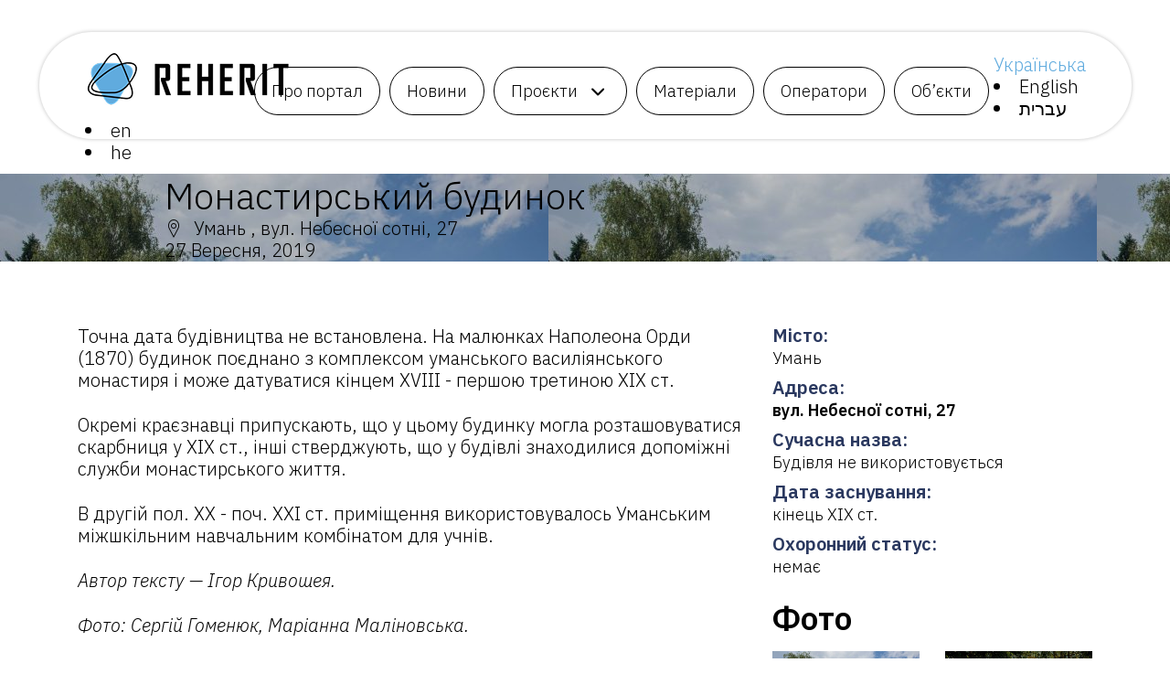

--- FILE ---
content_type: text/html; charset=UTF-8
request_url: https://reherit.org.ua/object/budivlya-yaka-ne-vykorystovuyetsya/
body_size: 12481
content:
<!DOCTYPE html><html lang="uk"><head><meta charset="utf-8"><meta http-equiv="X-UA-Compatible" content="IE=edge"><meta name="viewport" content="width=device-width, initial-scale=1, shrink-to-fit=no"><meta name="google-site-verification" content="2-SoJkmEvRBtI-Kb5xAQRujC1UmZgT0V95IWUKRNGxc"/><link rel="shortcut icon" href="https://reherit.org.ua/wp-content/themes/sitegist-theme/img/favicon-ReHERIT.ico" type="image/png">  <script defer src="[data-uri]"></script> <noscript> <img height="1" width="1"
 src="https://www.facebook.com/tr?id=685236948904082&ev=PageView
&noscript=1"/> </noscript>  <script defer src="https://www.googletagmanager.com/gtag/js?id=UA-135993853-1"></script> <script defer src="[data-uri]"></script> <style type="text/css">.saic-comment-text img {
                max-width: 100% !important;
            }</style><style>img:is([sizes="auto" i], [sizes^="auto," i]) { contain-intrinsic-size: 3000px 1500px }</style><title>Монастирський будинок - ReHERIT</title><meta name="description" content="Точна дата будівництва не встановлена. На малюнках Наполеона Орди (1870) будинок поєднано з комплексом уманського василіянського монастиря і може датуватися"/><meta name="robots" content="follow, index, max-snippet:-1, max-video-preview:-1, max-image-preview:large"/><link rel="canonical" href="https://reherit.org.ua/object/budivlya-yaka-ne-vykorystovuyetsya/" /><meta property="og:locale" content="uk_UA" /><meta property="og:type" content="article" /><meta property="og:title" content="Монастирський будинок - ReHERIT" /><meta property="og:description" content="Точна дата будівництва не встановлена. На малюнках Наполеона Орди (1870) будинок поєднано з комплексом уманського василіянського монастиря і може датуватися" /><meta property="og:url" content="https://reherit.org.ua/object/budivlya-yaka-ne-vykorystovuyetsya/" /><meta property="og:site_name" content="ReHERIT" /><meta property="og:updated_time" content="2020-04-03T12:55:49+02:00" /><meta property="og:image" content="https://reherit.org.ua/wp-content/uploads/2019/09/112-2-1024x683.jpg" /><meta property="og:image:secure_url" content="https://reherit.org.ua/wp-content/uploads/2019/09/112-2-1024x683.jpg" /><meta property="og:image:width" content="1024" /><meta property="og:image:height" content="683" /><meta property="og:image:alt" content="Монастирський будинок" /><meta property="og:image:type" content="image/jpeg" /><meta name="twitter:card" content="summary_large_image" /><meta name="twitter:title" content="Монастирський будинок - ReHERIT" /><meta name="twitter:description" content="Точна дата будівництва не встановлена. На малюнках Наполеона Орди (1870) будинок поєднано з комплексом уманського василіянського монастиря і може датуватися" /><meta name="twitter:image" content="https://reherit.org.ua/wp-content/uploads/2019/09/112-2-1024x683.jpg" /><link rel='dns-prefetch' href='//maps.googleapis.com' /><link rel='dns-prefetch' href='//fonts.googleapis.com' /><link rel='stylesheet' id='wp-block-library-css' href='https://reherit.org.ua/wp-includes/css/dist/block-library/style.min.css?ver=6.8.3' type='text/css' media='all' /><style id='classic-theme-styles-inline-css' type='text/css'>/*! This file is auto-generated */
.wp-block-button__link{color:#fff;background-color:#32373c;border-radius:9999px;box-shadow:none;text-decoration:none;padding:calc(.667em + 2px) calc(1.333em + 2px);font-size:1.125em}.wp-block-file__button{background:#32373c;color:#fff;text-decoration:none}</style><style id='global-styles-inline-css' type='text/css'>:root{--wp--preset--aspect-ratio--square: 1;--wp--preset--aspect-ratio--4-3: 4/3;--wp--preset--aspect-ratio--3-4: 3/4;--wp--preset--aspect-ratio--3-2: 3/2;--wp--preset--aspect-ratio--2-3: 2/3;--wp--preset--aspect-ratio--16-9: 16/9;--wp--preset--aspect-ratio--9-16: 9/16;--wp--preset--color--black: #000000;--wp--preset--color--cyan-bluish-gray: #abb8c3;--wp--preset--color--white: #ffffff;--wp--preset--color--pale-pink: #f78da7;--wp--preset--color--vivid-red: #cf2e2e;--wp--preset--color--luminous-vivid-orange: #ff6900;--wp--preset--color--luminous-vivid-amber: #fcb900;--wp--preset--color--light-green-cyan: #7bdcb5;--wp--preset--color--vivid-green-cyan: #00d084;--wp--preset--color--pale-cyan-blue: #8ed1fc;--wp--preset--color--vivid-cyan-blue: #0693e3;--wp--preset--color--vivid-purple: #9b51e0;--wp--preset--gradient--vivid-cyan-blue-to-vivid-purple: linear-gradient(135deg,rgba(6,147,227,1) 0%,rgb(155,81,224) 100%);--wp--preset--gradient--light-green-cyan-to-vivid-green-cyan: linear-gradient(135deg,rgb(122,220,180) 0%,rgb(0,208,130) 100%);--wp--preset--gradient--luminous-vivid-amber-to-luminous-vivid-orange: linear-gradient(135deg,rgba(252,185,0,1) 0%,rgba(255,105,0,1) 100%);--wp--preset--gradient--luminous-vivid-orange-to-vivid-red: linear-gradient(135deg,rgba(255,105,0,1) 0%,rgb(207,46,46) 100%);--wp--preset--gradient--very-light-gray-to-cyan-bluish-gray: linear-gradient(135deg,rgb(238,238,238) 0%,rgb(169,184,195) 100%);--wp--preset--gradient--cool-to-warm-spectrum: linear-gradient(135deg,rgb(74,234,220) 0%,rgb(151,120,209) 20%,rgb(207,42,186) 40%,rgb(238,44,130) 60%,rgb(251,105,98) 80%,rgb(254,248,76) 100%);--wp--preset--gradient--blush-light-purple: linear-gradient(135deg,rgb(255,206,236) 0%,rgb(152,150,240) 100%);--wp--preset--gradient--blush-bordeaux: linear-gradient(135deg,rgb(254,205,165) 0%,rgb(254,45,45) 50%,rgb(107,0,62) 100%);--wp--preset--gradient--luminous-dusk: linear-gradient(135deg,rgb(255,203,112) 0%,rgb(199,81,192) 50%,rgb(65,88,208) 100%);--wp--preset--gradient--pale-ocean: linear-gradient(135deg,rgb(255,245,203) 0%,rgb(182,227,212) 50%,rgb(51,167,181) 100%);--wp--preset--gradient--electric-grass: linear-gradient(135deg,rgb(202,248,128) 0%,rgb(113,206,126) 100%);--wp--preset--gradient--midnight: linear-gradient(135deg,rgb(2,3,129) 0%,rgb(40,116,252) 100%);--wp--preset--font-size--small: 13px;--wp--preset--font-size--medium: 20px;--wp--preset--font-size--large: 36px;--wp--preset--font-size--x-large: 42px;--wp--preset--spacing--20: 0.44rem;--wp--preset--spacing--30: 0.67rem;--wp--preset--spacing--40: 1rem;--wp--preset--spacing--50: 1.5rem;--wp--preset--spacing--60: 2.25rem;--wp--preset--spacing--70: 3.38rem;--wp--preset--spacing--80: 5.06rem;--wp--preset--shadow--natural: 6px 6px 9px rgba(0, 0, 0, 0.2);--wp--preset--shadow--deep: 12px 12px 50px rgba(0, 0, 0, 0.4);--wp--preset--shadow--sharp: 6px 6px 0px rgba(0, 0, 0, 0.2);--wp--preset--shadow--outlined: 6px 6px 0px -3px rgba(255, 255, 255, 1), 6px 6px rgba(0, 0, 0, 1);--wp--preset--shadow--crisp: 6px 6px 0px rgba(0, 0, 0, 1);}:where(.is-layout-flex){gap: 0.5em;}:where(.is-layout-grid){gap: 0.5em;}body .is-layout-flex{display: flex;}.is-layout-flex{flex-wrap: wrap;align-items: center;}.is-layout-flex > :is(*, div){margin: 0;}body .is-layout-grid{display: grid;}.is-layout-grid > :is(*, div){margin: 0;}:where(.wp-block-columns.is-layout-flex){gap: 2em;}:where(.wp-block-columns.is-layout-grid){gap: 2em;}:where(.wp-block-post-template.is-layout-flex){gap: 1.25em;}:where(.wp-block-post-template.is-layout-grid){gap: 1.25em;}.has-black-color{color: var(--wp--preset--color--black) !important;}.has-cyan-bluish-gray-color{color: var(--wp--preset--color--cyan-bluish-gray) !important;}.has-white-color{color: var(--wp--preset--color--white) !important;}.has-pale-pink-color{color: var(--wp--preset--color--pale-pink) !important;}.has-vivid-red-color{color: var(--wp--preset--color--vivid-red) !important;}.has-luminous-vivid-orange-color{color: var(--wp--preset--color--luminous-vivid-orange) !important;}.has-luminous-vivid-amber-color{color: var(--wp--preset--color--luminous-vivid-amber) !important;}.has-light-green-cyan-color{color: var(--wp--preset--color--light-green-cyan) !important;}.has-vivid-green-cyan-color{color: var(--wp--preset--color--vivid-green-cyan) !important;}.has-pale-cyan-blue-color{color: var(--wp--preset--color--pale-cyan-blue) !important;}.has-vivid-cyan-blue-color{color: var(--wp--preset--color--vivid-cyan-blue) !important;}.has-vivid-purple-color{color: var(--wp--preset--color--vivid-purple) !important;}.has-black-background-color{background-color: var(--wp--preset--color--black) !important;}.has-cyan-bluish-gray-background-color{background-color: var(--wp--preset--color--cyan-bluish-gray) !important;}.has-white-background-color{background-color: var(--wp--preset--color--white) !important;}.has-pale-pink-background-color{background-color: var(--wp--preset--color--pale-pink) !important;}.has-vivid-red-background-color{background-color: var(--wp--preset--color--vivid-red) !important;}.has-luminous-vivid-orange-background-color{background-color: var(--wp--preset--color--luminous-vivid-orange) !important;}.has-luminous-vivid-amber-background-color{background-color: var(--wp--preset--color--luminous-vivid-amber) !important;}.has-light-green-cyan-background-color{background-color: var(--wp--preset--color--light-green-cyan) !important;}.has-vivid-green-cyan-background-color{background-color: var(--wp--preset--color--vivid-green-cyan) !important;}.has-pale-cyan-blue-background-color{background-color: var(--wp--preset--color--pale-cyan-blue) !important;}.has-vivid-cyan-blue-background-color{background-color: var(--wp--preset--color--vivid-cyan-blue) !important;}.has-vivid-purple-background-color{background-color: var(--wp--preset--color--vivid-purple) !important;}.has-black-border-color{border-color: var(--wp--preset--color--black) !important;}.has-cyan-bluish-gray-border-color{border-color: var(--wp--preset--color--cyan-bluish-gray) !important;}.has-white-border-color{border-color: var(--wp--preset--color--white) !important;}.has-pale-pink-border-color{border-color: var(--wp--preset--color--pale-pink) !important;}.has-vivid-red-border-color{border-color: var(--wp--preset--color--vivid-red) !important;}.has-luminous-vivid-orange-border-color{border-color: var(--wp--preset--color--luminous-vivid-orange) !important;}.has-luminous-vivid-amber-border-color{border-color: var(--wp--preset--color--luminous-vivid-amber) !important;}.has-light-green-cyan-border-color{border-color: var(--wp--preset--color--light-green-cyan) !important;}.has-vivid-green-cyan-border-color{border-color: var(--wp--preset--color--vivid-green-cyan) !important;}.has-pale-cyan-blue-border-color{border-color: var(--wp--preset--color--pale-cyan-blue) !important;}.has-vivid-cyan-blue-border-color{border-color: var(--wp--preset--color--vivid-cyan-blue) !important;}.has-vivid-purple-border-color{border-color: var(--wp--preset--color--vivid-purple) !important;}.has-vivid-cyan-blue-to-vivid-purple-gradient-background{background: var(--wp--preset--gradient--vivid-cyan-blue-to-vivid-purple) !important;}.has-light-green-cyan-to-vivid-green-cyan-gradient-background{background: var(--wp--preset--gradient--light-green-cyan-to-vivid-green-cyan) !important;}.has-luminous-vivid-amber-to-luminous-vivid-orange-gradient-background{background: var(--wp--preset--gradient--luminous-vivid-amber-to-luminous-vivid-orange) !important;}.has-luminous-vivid-orange-to-vivid-red-gradient-background{background: var(--wp--preset--gradient--luminous-vivid-orange-to-vivid-red) !important;}.has-very-light-gray-to-cyan-bluish-gray-gradient-background{background: var(--wp--preset--gradient--very-light-gray-to-cyan-bluish-gray) !important;}.has-cool-to-warm-spectrum-gradient-background{background: var(--wp--preset--gradient--cool-to-warm-spectrum) !important;}.has-blush-light-purple-gradient-background{background: var(--wp--preset--gradient--blush-light-purple) !important;}.has-blush-bordeaux-gradient-background{background: var(--wp--preset--gradient--blush-bordeaux) !important;}.has-luminous-dusk-gradient-background{background: var(--wp--preset--gradient--luminous-dusk) !important;}.has-pale-ocean-gradient-background{background: var(--wp--preset--gradient--pale-ocean) !important;}.has-electric-grass-gradient-background{background: var(--wp--preset--gradient--electric-grass) !important;}.has-midnight-gradient-background{background: var(--wp--preset--gradient--midnight) !important;}.has-small-font-size{font-size: var(--wp--preset--font-size--small) !important;}.has-medium-font-size{font-size: var(--wp--preset--font-size--medium) !important;}.has-large-font-size{font-size: var(--wp--preset--font-size--large) !important;}.has-x-large-font-size{font-size: var(--wp--preset--font-size--x-large) !important;}
:where(.wp-block-post-template.is-layout-flex){gap: 1.25em;}:where(.wp-block-post-template.is-layout-grid){gap: 1.25em;}
:where(.wp-block-columns.is-layout-flex){gap: 2em;}:where(.wp-block-columns.is-layout-grid){gap: 2em;}
:root :where(.wp-block-pullquote){font-size: 1.5em;line-height: 1.6;}</style><link rel='stylesheet' id='saic_style-css' href='https://reherit.org.ua/wp-content/cache/autoptimize/css/autoptimize_single_2f4ab47ec600086e6d1579e2885161f2.css?ver=2.8.2' type='text/css' media='screen' /><style id='saic_style-inline-css' type='text/css'>.saic-wrapper {
		  font-size: 14px
		}
	.saic-post-author {
	color: white !important;
	background: #777 !important;
}
	.saic-wrapper ul.saic-container-comments li.saic-item-comment .saic-comment-avatar img {
		max-width: 28px;
		max-height: 28px;
	}
	.saic-wrapper ul.saic-container-comments li.saic-item-comment .saic-comment-content {
		margin-left: 38px;
	}
	.saic-wrapper ul.saic-container-comments li.saic-item-comment ul .saic-comment-avatar img {
		max-width: 24px;
		max-height: 24px;
	}
	.saic-wrapper ul.saic-container-comments li.saic-item-comment ul ul .saic-comment-avatar img {
		max-width: 21px;
		max-height: 21px;
	}</style><link rel='stylesheet' id='contact-form-7-css' href='https://reherit.org.ua/wp-content/cache/autoptimize/css/autoptimize_single_64ac31699f5326cb3c76122498b76f66.css?ver=6.1.4' type='text/css' media='all' /><link rel='stylesheet' id='IBM+Plex+Sans-font-css' href='https://fonts.googleapis.com/css?family=IBM+Plex+Sans%3A300%2C300i%2C600&#038;display=swap&#038;subset=cyrillic&#038;ver=150148' type='text/css' media='all' /><link rel='stylesheet' id='bootstrap-style-css' href='https://reherit.org.ua/wp-content/themes/sitegist-theme/css/bootstrap-grid.min.css?ver=150148' type='text/css' media='all' /><link rel='stylesheet' id='normalize-style-css' href='https://reherit.org.ua/wp-content/cache/autoptimize/css/autoptimize_single_112272e51c80ffe5bd01becd2ce7d656.css?ver=150148' type='text/css' media='all' /><link rel='stylesheet' id='swiper-style-css' href='https://reherit.org.ua/wp-content/themes/sitegist-theme/css/swiper.min.css?ver=150148' type='text/css' media='all' /><link rel='stylesheet' id='fancy-style-css' href='https://reherit.org.ua/wp-content/themes/sitegist-theme/css/jquery.fancybox.min.css?ver=150148' type='text/css' media='all' /><link rel='stylesheet' id='theme-style-css' href='https://reherit.org.ua/wp-content/cache/autoptimize/css/autoptimize_single_7efdc6bbf1a36882c4f3f29fd83b372a.css?ver=150148' type='text/css' media='all' /><link rel='stylesheet' id='unyson-style-css' href='https://reherit.org.ua/wp-content/cache/autoptimize/css/autoptimize_single_ea33287b175e70888fc2ba02e899392a.css?ver=150148' type='text/css' media='all' /><link rel='stylesheet' id='sg-style-css' href='https://reherit.org.ua/wp-content/cache/autoptimize/css/autoptimize_single_ea9bec07c748f26bf1714e112021e4ad.css?ver=150148' type='text/css' media='all' /><link rel='stylesheet' id='lt-style-css' href='https://reherit.org.ua/wp-content/cache/autoptimize/css/autoptimize_single_1d37493ac4894c2fd3178458133a3567.css?ver=150148' type='text/css' media='all' /><link rel='stylesheet' id='header-new-style-css' href='https://reherit.org.ua/wp-content/cache/autoptimize/css/autoptimize_single_ab99f3fea19d97038c31abbd20e89998.css?ver=150148' type='text/css' media='all' /><link rel='stylesheet' id='wp-pagenavi-css' href='https://reherit.org.ua/wp-content/cache/autoptimize/css/autoptimize_single_73d29ecb3ae4eb2b78712fab3a46d32d.css?ver=2.70' type='text/css' media='all' /> <script type="text/javascript" src="https://reherit.org.ua/wp-includes/js/jquery/jquery.min.js?ver=3.7.1" id="jquery-core-js"></script> <script type="text/javascript" src="https://reherit.org.ua/wp-includes/js/jquery/jquery-migrate.min.js?ver=3.4.1" id="jquery-migrate-js"></script> <script defer type="text/javascript" src="https://maps.googleapis.com/maps/api/js?key=AIzaSyBjJGKHNHWX4h4iriDJUlPXkSciY5D5PZA&amp;ver=150148" id="google-map-js"></script> <script defer type="text/javascript" src="https://reherit.org.ua/wp-content/themes/sitegist-theme/js/vendor/swiper.min.js?ver=150148" id="theme-swiper-js"></script> <script type="text/javascript" src="https://reherit.org.ua/wp-content/themes/sitegist-theme/js/vendor/jquery.fancybox.min.js?ver=150148" id="theme-fancy-js"></script> <script defer type="text/javascript" src="https://reherit.org.ua/wp-content/cache/autoptimize/js/autoptimize_single_9a890d531b3230e0e91adebba798ea3d.js?ver=150148" id="theme-js-js"></script> <script defer type="text/javascript" src="https://reherit.org.ua/wp-content/cache/autoptimize/js/autoptimize_single_bbb1b63a809d318ec74a0bfae294c5b2.js?ver=150148" id="lt-js-js"></script> <link rel="https://api.w.org/" href="https://reherit.org.ua/wp-json/" /><link rel="EditURI" type="application/rsd+xml" title="RSD" href="https://reherit.org.ua/xmlrpc.php?rsd" /><link rel='shortlink' href='https://reherit.org.ua/?p=860' /><link rel="alternate" title="oEmbed (JSON)" type="application/json+oembed" href="https://reherit.org.ua/wp-json/oembed/1.0/embed?url=https%3A%2F%2Freherit.org.ua%2Fobject%2Fbudivlya-yaka-ne-vykorystovuyetsya%2F&#038;lang=uk" /><link rel="alternate" title="oEmbed (XML)" type="text/xml+oembed" href="https://reherit.org.ua/wp-json/oembed/1.0/embed?url=https%3A%2F%2Freherit.org.ua%2Fobject%2Fbudivlya-yaka-ne-vykorystovuyetsya%2F&#038;format=xml&#038;lang=uk" /><style type="text/css">.recentcomments a{display:inline !important;padding:0 !important;margin:0 !important;}</style><link rel="icon" href="https://reherit.org.ua/wp-content/uploads/2025/08/cropped-Reherit.2.0_-logo-03-cropped-32x32.png" sizes="32x32" /><link rel="icon" href="https://reherit.org.ua/wp-content/uploads/2025/08/cropped-Reherit.2.0_-logo-03-cropped-192x192.png" sizes="192x192" /><link rel="apple-touch-icon" href="https://reherit.org.ua/wp-content/uploads/2025/08/cropped-Reherit.2.0_-logo-03-cropped-180x180.png" /><meta name="msapplication-TileImage" content="https://reherit.org.ua/wp-content/uploads/2025/08/cropped-Reherit.2.0_-logo-03-cropped-270x270.png" /></head><body data-rsssl=1 class="wp-singular object-template-default single single-object postid-860 wp-theme-sitegist-theme"> <!--[if IE]><p class="browserupgrade">You are using an <strong>outdated</strong> browser. Please <a href="https://browsehappy.com/">upgrade
 your browser</a> to improve your experience and security!</p> <![endif]--><div id="page-wrapper"><header id="header" class="nav-down header-new"><div class="container"> <a href="/" class="header__logo" style="width:auto;"> <img src="https://reherit.org.ua/wp-content/uploads/2025/10/footer_logo.png" alt="logo"> </a><div class="header__holder"><ul class="header-nav-new" id="menu-golovne-menyu-2-0"><li id="menu-item-5318" class="menu-item menu-item-type-post_type menu-item-object-page menu-item-5318"><a href="https://reherit.org.ua/pro-portal/">Про портал</a></li><li id="menu-item-5433" class="menu-item menu-item-type-post_type menu-item-object-page menu-item-5433"><a href="https://reherit.org.ua/news/">Новини</a></li><li id="menu-item-5163" class="menu-item menu-item-type-custom menu-item-object-custom menu-item-has-children menu-item-5163"><a>Проєкти</a><ul class="sub-menu"><li id="menu-item-5314" class="menu-item menu-item-type-post_type menu-item-object-page menu-item-5314"><a href="https://reherit.org.ua/reherit-2-0/">REHERIT 2.0</a></li><li id="menu-item-5417" class="menu-item menu-item-type-post_type menu-item-object-page menu-item-5417"><a href="https://reherit.org.ua/vidkryta-spadshhyna/">Відкрита спадщина</a></li><li id="menu-item-5315" class="menu-item menu-item-type-post_type menu-item-object-page menu-item-5315"><a href="https://reherit.org.ua/reherit/">REHERIT</a></li></ul></li><li id="menu-item-5430" class="menu-item menu-item-type-post_type menu-item-object-page menu-item-5430"><a href="https://reherit.org.ua/materials/">Матеріали</a></li><li id="menu-item-5418" class="menu-item menu-item-type-post_type menu-item-object-page menu-item-5418"><a href="https://reherit.org.ua/operators/">Оператори</a></li><li id="menu-item-5432" class="menu-item menu-item-type-post_type menu-item-object-page menu-item-5432"><a href="https://reherit.org.ua/objects/">Об’єкти</a></li></ul><div class="desktop lang-menu"><li class="lang-item lang-item-3 lang-item-uk current-lang lang-item-first"><a lang="uk" hreflang="uk" href="https://reherit.org.ua/object/budivlya-yaka-ne-vykorystovuyetsya/" aria-current="true">Українська</a></li><li class="lang-item lang-item-30 lang-item-en no-translation"><a lang="en-GB" hreflang="en-GB" href="https://reherit.org.ua/en/">English</a></li><li class="lang-item lang-item-57 lang-item-he no-translation"><a lang="he-IL" hreflang="he-IL" href="https://reherit.org.ua/he/">עברית</a></li></div></div><div class="mobile lang-menu"><li class="lang-item lang-item-30 lang-item-en no-translation lang-item-first"><a lang="en-GB" hreflang="en-GB" href="https://reherit.org.ua/en/">en</a></li><li class="lang-item lang-item-57 lang-item-he no-translation"><a lang="he-IL" hreflang="he-IL" href="https://reherit.org.ua/he/">he</a></li></div> <a href="#" class="open-menu"><span></span>Open Menu</a></div></header>  <script defer src="[data-uri]"></script> <section class="main-visual-2"><div class="bg-cover-objects"
 style="background-image:  linear-gradient(rgba(0,0,0,0.16), rgba(0,0,0,0.16)), url(https://reherit.org.ua/wp-content/uploads/2019/09/112-2-600x400.jpg);"><div class="container"><div class="row"><div class="offset-md-1 col-md-10"><h1 class="title__ttl">Монастирський будинок</h1><ul class="list-style icons-list icons-list--small"><li class="icons-list__opt"> <span style="font-weight: normal;font-size: 20px" class="icon-location icons-list__lnk">Умань                                            , вул. Небесної сотні, 27</span></li></ul><div class="date__ttl">27 Вересня, 2019</div></div></div></div></div></section><div id="cont-wrapper"><div class="container"><div class="row"><main class="col-md-8"><article class="content"><div class="content__main"><p><span data-sheets-value="{&quot;1&quot;:2,&quot;2&quot;:&quot;Точна дата будівництва не встановлена. На малюнках Наполеона Орди (1870) будинок поєднано з комплексом уманського василіянського монастиря і може датуватися кінцем XVIII - першою третиною ХІХ ст. Окремі краєзнавці припускають, що у цьому будинку могла розташовуватися скарбниця у ХІХ ст., інші стверджують, що у будівлі знаходилися допоміжні служби монастирського життя.&quot;}" data-sheets-userformat="{&quot;2&quot;:9149,&quot;3&quot;:{&quot;1&quot;:0},&quot;5&quot;:{&quot;1&quot;:[{&quot;1&quot;:2,&quot;2&quot;:0,&quot;5&quot;:[null,2,0]},{&quot;1&quot;:0,&quot;2&quot;:0,&quot;3&quot;:3},{&quot;1&quot;:1,&quot;2&quot;:0,&quot;4&quot;:1}]},&quot;6&quot;:{&quot;1&quot;:[{&quot;1&quot;:2,&quot;2&quot;:0,&quot;5&quot;:[null,2,0]},{&quot;1&quot;:0,&quot;2&quot;:0,&quot;3&quot;:3},{&quot;1&quot;:1,&quot;2&quot;:0,&quot;4&quot;:1}]},&quot;7&quot;:{&quot;1&quot;:[{&quot;1&quot;:2,&quot;2&quot;:0,&quot;5&quot;:[null,2,0]},{&quot;1&quot;:0,&quot;2&quot;:0,&quot;3&quot;:3},{&quot;1&quot;:1,&quot;2&quot;:0,&quot;4&quot;:1}]},&quot;8&quot;:{&quot;1&quot;:[{&quot;1&quot;:2,&quot;2&quot;:0,&quot;5&quot;:[null,2,0]},{&quot;1&quot;:0,&quot;2&quot;:0,&quot;3&quot;:3},{&quot;1&quot;:1,&quot;2&quot;:0,&quot;4&quot;:1}]},&quot;10&quot;:0,&quot;11&quot;:4,&quot;12&quot;:0,&quot;16&quot;:11}">Точна дата будівництва не встановлена. На малюнках Наполеона Орди (1870) будинок поєднано з комплексом уманського василіянського монастиря і може датуватися кінцем XVIII - першою третиною ХІХ ст. </span></p><p><span data-sheets-value="{&quot;1&quot;:2,&quot;2&quot;:&quot;Точна дата будівництва не встановлена. На малюнках Наполеона Орди (1870) будинок поєднано з комплексом уманського василіянського монастиря і може датуватися кінцем XVIII - першою третиною ХІХ ст. Окремі краєзнавці припускають, що у цьому будинку могла розташовуватися скарбниця у ХІХ ст., інші стверджують, що у будівлі знаходилися допоміжні служби монастирського життя.&quot;}" data-sheets-userformat="{&quot;2&quot;:9149,&quot;3&quot;:{&quot;1&quot;:0},&quot;5&quot;:{&quot;1&quot;:[{&quot;1&quot;:2,&quot;2&quot;:0,&quot;5&quot;:[null,2,0]},{&quot;1&quot;:0,&quot;2&quot;:0,&quot;3&quot;:3},{&quot;1&quot;:1,&quot;2&quot;:0,&quot;4&quot;:1}]},&quot;6&quot;:{&quot;1&quot;:[{&quot;1&quot;:2,&quot;2&quot;:0,&quot;5&quot;:[null,2,0]},{&quot;1&quot;:0,&quot;2&quot;:0,&quot;3&quot;:3},{&quot;1&quot;:1,&quot;2&quot;:0,&quot;4&quot;:1}]},&quot;7&quot;:{&quot;1&quot;:[{&quot;1&quot;:2,&quot;2&quot;:0,&quot;5&quot;:[null,2,0]},{&quot;1&quot;:0,&quot;2&quot;:0,&quot;3&quot;:3},{&quot;1&quot;:1,&quot;2&quot;:0,&quot;4&quot;:1}]},&quot;8&quot;:{&quot;1&quot;:[{&quot;1&quot;:2,&quot;2&quot;:0,&quot;5&quot;:[null,2,0]},{&quot;1&quot;:0,&quot;2&quot;:0,&quot;3&quot;:3},{&quot;1&quot;:1,&quot;2&quot;:0,&quot;4&quot;:1}]},&quot;10&quot;:0,&quot;11&quot;:4,&quot;12&quot;:0,&quot;16&quot;:11}">Окремі краєзнавці припускають, що у цьому будинку могла розташовуватися скарбниця у ХІХ ст., інші стверджують, що у будівлі знаходилися допоміжні служби монастирського життя.</span></p><p>В другій пол. ХХ - поч. ХХІ ст. приміщення використовувалось Уманським міжшкільним навчальним комбінатом для учнів.</p><div><em>Автор тексту — Ігор Кривошея.</em></div><div><em>Фото: Сергій Гоменюк, Маріанна Маліновська.</em></div><div><em>Детальніше про активність "Картографування об'єктів культурної спадщини Умані"  <a href="https://reherit.org.ua/ob-yekty-kulturnoyi-spadshhyny-umani/" target="_blank" rel="noreferrer noopener" data-safe-proxy-url="https://secureurl.ukr.net/linkfilter/GlgnGAcv-qrYB50LIc4D1xoeac8/aHR0cHM6Ly9yZWhlcml0Lm9yZy51YS9vYi15ZWt0eS1rdWx0dXJub3lpLXNwYWRzaGh5bnktdW1hbmkv?lang=uk&amp;hue=TXRKUWFsY1VyX0tmaXA1SDl3ZVpoWVg5MzlONVc1Q1Y5Y1FnXzBPaGNFNW9SRkVh&amp;sat=ZG9vR01qMVk4TGJVMjl3Y2hrZkR3cHltaUpaRVMwZURQSkhQLTdMNHpxdEszR1Ey">за посиланням</a></em></div></div></article></main><aside class="col-md-4"><dl class="term-list"><dt>Місто:</dt><dd> Умань</dd><dt>Адреса:</dt><dd> <a target="_blank"
 href="https://www.google.com/maps/search/Умань+вул. Небесної сотні, 27"
 class="-deco-hover"> вул. Небесної сотні, 27 </a></dd><dt>Сучасна назва:</dt><dd>Будівля не використовується</dd><dt>Дата заснування:</dt><dd>кінець ХІХ ст.</dd><dt>Охоронний статус:</dt><dd>немає</dd></dl><dl class="photo-list"><dt>Фото</dt><dd> <a href="https://reherit.org.ua/wp-content/uploads/2019/09/112-2.jpg" data-fancybox="gallery"> <img src="https://reherit.org.ua/wp-content/uploads/2019/09/112-2-600x400.jpg" alt="photo"> </a></dd><dd> <a href="https://reherit.org.ua/wp-content/uploads/2019/09/DSC_0770-malin.jpg" data-fancybox="gallery"> <img src="https://reherit.org.ua/wp-content/uploads/2019/09/DSC_0770-malin-600x439.jpg" alt="photo"> </a></dd></dl></aside></div></div></div><section class="info" style="margin-bottom: 150px"><div class="container"><div class="info-slider"><h2 class="info-slider__ttl">Умань</h2><div class="info-slider__main"><div class="info-slider__holder"><div class="row swiper-wrapper"><div class="col-sm-6 col-md-4 swiper-slide"> <a href="https://reherit.org.ua/object/umanskyj-krayeznavchyj-muzej/" class="info-block"><figure class="info-block__content"> <span class="info-block__img"> <img src="https://reherit.org.ua/wp-content/uploads/2019/08/001_2-min-600x400.jpg" loading="lazy"
 alt="Уманський краєзнавчий музей"> </span> <mark class="btn btn--xs info-block__mark">Умань</mark><figcaption class="info-caption"><h3 class="info-caption__name">Уманський краєзнавчий музей</h3> <time datetime="2019-04-18 13:58"
 class="info-caption__time">08 Серпня, 2019</time></figcaption></figure> </a></div><div class="col-sm-6 col-md-4 swiper-slide"> <a href="https://reherit.org.ua/object/zhytlovyj-budynok-biblioteka/" class="info-block"><figure class="info-block__content"> <span class="info-block__img"> <img src="https://reherit.org.ua/wp-content/uploads/2019/08/002-min-600x400.jpg" loading="lazy"
 alt="Житловий будинок передвоєнної доби"> </span> <mark class="btn btn--xs info-block__mark">Умань</mark><figcaption class="info-caption"><h3 class="info-caption__name">Житловий будинок передвоєнної доби</h3> <time datetime="2019-04-18 13:58"
 class="info-caption__time">08 Серпня, 2019</time></figcaption></figure> </a></div><div class="col-sm-6 col-md-4 swiper-slide"> <a href="https://reherit.org.ua/object/zaklad-zagalnoyi-serednoyi-osvity-14/" class="info-block"><figure class="info-block__content"> <span class="info-block__img"> <img src="https://reherit.org.ua/wp-content/uploads/2019/08/20191126-DSC_7389-600x400.jpg" loading="lazy"
 alt="Навчальний заклад"> </span> <mark class="btn btn--xs info-block__mark">Умань</mark><figcaption class="info-caption"><h3 class="info-caption__name">Навчальний заклад</h3> <time datetime="2019-04-18 13:58"
 class="info-caption__time">08 Серпня, 2019</time></figcaption></figure> </a></div><div class="col-sm-6 col-md-4 swiper-slide"> <a href="https://reherit.org.ua/object/miska-dytyacha-poliklinika/" class="info-block"><figure class="info-block__content"> <span class="info-block__img"> <img src="https://reherit.org.ua/wp-content/uploads/2019/09/004_2-1-600x400.jpg" loading="lazy"
 alt="Приватний будинок ІІ пол. ХІХ ст."> </span> <mark class="btn btn--xs info-block__mark">Умань</mark><figcaption class="info-caption"><h3 class="info-caption__name">Приватний будинок ІІ пол. ХІХ ст.</h3> <time datetime="2019-04-18 13:58"
 class="info-caption__time">20 Вересня, 2019</time></figcaption></figure> </a></div><div class="col-sm-6 col-md-4 swiper-slide"> <a href="https://reherit.org.ua/object/mizhshkilnyj-kombinat/" class="info-block"><figure class="info-block__content"> <span class="info-block__img"> <img src="https://reherit.org.ua/wp-content/uploads/2019/09/005-1-600x401.jpg" loading="lazy"
 alt="Міське училище"> </span> <mark class="btn btn--xs info-block__mark">Умань</mark><figcaption class="info-caption"><h3 class="info-caption__name">Міське училище</h3> <time datetime="2019-04-18 13:58"
 class="info-caption__time">23 Вересня, 2019</time></figcaption></figure> </a></div><div class="col-sm-6 col-md-4 swiper-slide"> <a href="https://reherit.org.ua/object/umanskyj-gumanitarno-pedagogichnyj-koledzh-im-t-g-shevchenka/" class="info-block"><figure class="info-block__content"> <span class="info-block__img"> <img src="https://reherit.org.ua/wp-content/uploads/2019/09/006_4_optimized-1-600x400.jpg" loading="lazy"
 alt="Вище міське народне училище"> </span> <mark class="btn btn--xs info-block__mark">Умань</mark><figcaption class="info-caption"><h3 class="info-caption__name">Вище міське народне училище</h3> <time datetime="2019-04-18 13:58"
 class="info-caption__time">23 Вересня, 2019</time></figcaption></figure> </a></div><div class="col-sm-6 col-md-4 swiper-slide"> <a href="https://reherit.org.ua/object/dytyacho-yunatska-sportyvna-shkola/" class="info-block"><figure class="info-block__content"> <span class="info-block__img"> <img src="https://reherit.org.ua/wp-content/uploads/2019/09/007_1_optimized-1-600x400.jpg" loading="lazy"
 alt="Військове зібрання"> </span> <mark class="btn btn--xs info-block__mark">Умань</mark><figcaption class="info-caption"><h3 class="info-caption__name">Військове зібрання</h3> <time datetime="2019-04-18 13:58"
 class="info-caption__time">23 Вересня, 2019</time></figcaption></figure> </a></div><div class="col-sm-6 col-md-4 swiper-slide"> <a href="https://reherit.org.ua/object/pryvatbank/" class="info-block"><figure class="info-block__content"> <span class="info-block__img"> <img src="https://reherit.org.ua/wp-content/uploads/2019/09/008_optimized-1-600x400.jpg" loading="lazy"
 alt="Прибутковий будинок поч. ХХ ст."> </span> <mark class="btn btn--xs info-block__mark">Умань</mark><figcaption class="info-caption"><h3 class="info-caption__name">Прибутковий будинок поч. ХХ ст.</h3> <time datetime="2019-04-18 13:58"
 class="info-caption__time">23 Вересня, 2019</time></figcaption></figure> </a></div><div class="col-sm-6 col-md-4 swiper-slide"> <a href="https://reherit.org.ua/object/zhytlovyj-budynok/" class="info-block"><figure class="info-block__content"> <span class="info-block__img"> <img src="https://reherit.org.ua/wp-content/uploads/2019/09/009_optimized-1-600x400.jpg" loading="lazy"
 alt="Житловий будинок 50-х років ХХ ст."> </span> <mark class="btn btn--xs info-block__mark">Умань</mark><figcaption class="info-caption"><h3 class="info-caption__name">Житловий будинок 50-х років ХХ ст.</h3> <time datetime="2019-04-18 13:58"
 class="info-caption__time">23 Вересня, 2019</time></figcaption></figure> </a></div></div><div class="swiper-pagination"></div></div></div></div></section><footer class="footer-2" id="scroll"><div class="container"><div class="footer__wrapper justify-content-between"><div class="footer__copyright"><div style="width:auto;"> <img src="https://reherit.org.ua/wp-content/uploads/2025/10/footer_logo.png" alt="logo" style="height:61px;"></div><div class="footer-text desktop"><p>Портал <a href="https://reherit.org.ua">reherit.org.ua</a> є можливістю для поширення досвідів та взаємодії практиків у роботі з культурною спадщиною як в Україні, так і міжнародно.</p></div></div><div class="footer__menu uk"><ul class="footer-nav-new" id="menu-futer-menyu-2-0"><li id="menu-item-5324" class="menu-item menu-item-type-post_type menu-item-object-page menu-item-home menu-item-5324"><a href="https://reherit.org.ua/">Головна</a></li><li id="menu-item-5323" class="menu-item menu-item-type-post_type menu-item-object-page menu-item-5323"><a href="https://reherit.org.ua/pro-portal/">Про портал</a></li><li id="menu-item-5609" class="menu-item menu-item-type-post_type menu-item-object-page menu-item-5609"><a href="https://reherit.org.ua/news/">Новини</a></li><li id="menu-item-5423" class="menu-item menu-item-type-custom menu-item-object-custom menu-item-has-children menu-item-5423"><a>Проєкти:</a><ul class="sub-menu"><li id="menu-item-5421" class="indent menu-item menu-item-type-post_type menu-item-object-page menu-item-5421"><a href="https://reherit.org.ua/reherit-2-0/">REHERIT 2.0</a></li><li id="menu-item-5420" class="indent menu-item menu-item-type-post_type menu-item-object-page menu-item-5420"><a href="https://reherit.org.ua/vidkryta-spadshhyna/">Відкрита спадщина</a></li><li id="menu-item-5422" class="indent menu-item menu-item-type-post_type menu-item-object-page menu-item-5422"><a href="https://reherit.org.ua/reherit/">REHERIT</a></li></ul></li><li id="menu-item-5610" class="menu-item menu-item-type-post_type menu-item-object-page menu-item-5610"><a href="https://reherit.org.ua/materials/">Матеріали</a></li><li id="menu-item-5327" class="menu-item menu-item-type-post_type menu-item-object-page menu-item-5327"><a href="https://reherit.org.ua/objects/">Об’єкти</a></li><li id="menu-item-5611" class="menu-item menu-item-type-post_type menu-item-object-page menu-item-5611"><a href="https://reherit.org.ua/operators/">Оператори</a></li></ul></div><div class="footer__contact"> Email: <a href="mailto:reherit@lvivcenter.org">reherit@lvivcenter.org</a><div class="footer-text mobile"><p>Портал <a href="https://reherit.org.ua">reherit.org.ua</a> є можливістю для поширення досвідів та взаємодії практиків у роботі з культурною спадщиною як в Україні, так і міжнародно.</p></div><div class="footer__contact_copyright"><div>© 2025 REHERIT</div><div>Створено <a target="_blank" href="https://sitegist.com">SiteGist</a></div></div></div></div></div></footer></div> <script defer src="[data-uri]"></script> <script type="speculationrules">{"prefetch":[{"source":"document","where":{"and":[{"href_matches":"\/*"},{"not":{"href_matches":["\/wp-*.php","\/wp-admin\/*","\/wp-content\/uploads\/*","\/wp-content\/*","\/wp-content\/plugins\/*","\/wp-content\/themes\/sitegist-theme\/*","\/*\\?(.+)"]}},{"not":{"selector_matches":"a[rel~=\"nofollow\"]"}},{"not":{"selector_matches":".no-prefetch, .no-prefetch a"}}]},"eagerness":"conservative"}]}</script> <script defer id="saic_js_script-js-extra" src="[data-uri]"></script> <script type="text/javascript" src="https://reherit.org.ua/wp-content/plugins/comment-press/js/saic_script.js?ver=2.8.2" id="saic_js_script-js"></script> <script type="text/javascript" src="https://reherit.org.ua/wp-content/plugins/comment-press/js/libs/jquery.jPages.min.js?ver=0.7" id="saic_jPages-js"></script> <script type="text/javascript" src="https://reherit.org.ua/wp-content/plugins/comment-press/js/libs/jquery.textareaCounter.js?ver=2.0" id="saic_textCounter-js"></script> <script type="text/javascript" src="https://reherit.org.ua/wp-content/plugins/comment-press/js/libs/jquery.placeholder.min.js?ver=2.0.7" id="saic_placeholder-js"></script> <script defer type="text/javascript" src="https://reherit.org.ua/wp-content/plugins/comment-press/js/libs/autosize.min.js?ver=1.14" id="saic_autosize-js"></script> <script type="text/javascript" src="https://reherit.org.ua/wp-includes/js/dist/hooks.min.js?ver=4d63a3d491d11ffd8ac6" id="wp-hooks-js"></script> <script type="text/javascript" src="https://reherit.org.ua/wp-includes/js/dist/i18n.min.js?ver=5e580eb46a90c2b997e6" id="wp-i18n-js"></script> <script defer id="wp-i18n-js-after" src="[data-uri]"></script> <script defer type="text/javascript" src="https://reherit.org.ua/wp-content/cache/autoptimize/js/autoptimize_single_96e7dc3f0e8559e4a3f3ca40b17ab9c3.js?ver=6.1.4" id="swv-js"></script> <script defer id="contact-form-7-js-translations" src="[data-uri]"></script> <script defer id="contact-form-7-js-before" src="[data-uri]"></script> <script defer type="text/javascript" src="https://reherit.org.ua/wp-content/cache/autoptimize/js/autoptimize_single_2912c657d0592cc532dff73d0d2ce7bb.js?ver=6.1.4" id="contact-form-7-js"></script> <script defer type="text/javascript" src="https://www.google.com/recaptcha/api.js?render=6LdPjQ0kAAAAANMcp4x5qxGIKm4j0yxhJi-S-N_a&amp;ver=3.0" id="google-recaptcha-js"></script> <script type="text/javascript" src="https://reherit.org.ua/wp-includes/js/dist/vendor/wp-polyfill.min.js?ver=3.15.0" id="wp-polyfill-js"></script> <script defer id="wpcf7-recaptcha-js-before" src="[data-uri]"></script> <script defer type="text/javascript" src="https://reherit.org.ua/wp-content/cache/autoptimize/js/autoptimize_single_ec0187677793456f98473f49d9e9b95f.js?ver=6.1.4" id="wpcf7-recaptcha-js"></script> </body></html>

--- FILE ---
content_type: text/html; charset=utf-8
request_url: https://www.google.com/recaptcha/api2/anchor?ar=1&k=6LdPjQ0kAAAAANMcp4x5qxGIKm4j0yxhJi-S-N_a&co=aHR0cHM6Ly9yZWhlcml0Lm9yZy51YTo0NDM.&hl=en&v=9TiwnJFHeuIw_s0wSd3fiKfN&size=invisible&anchor-ms=20000&execute-ms=30000&cb=qq0a8ui8p2rb
body_size: 48187
content:
<!DOCTYPE HTML><html dir="ltr" lang="en"><head><meta http-equiv="Content-Type" content="text/html; charset=UTF-8">
<meta http-equiv="X-UA-Compatible" content="IE=edge">
<title>reCAPTCHA</title>
<style type="text/css">
/* cyrillic-ext */
@font-face {
  font-family: 'Roboto';
  font-style: normal;
  font-weight: 400;
  font-stretch: 100%;
  src: url(//fonts.gstatic.com/s/roboto/v48/KFO7CnqEu92Fr1ME7kSn66aGLdTylUAMa3GUBHMdazTgWw.woff2) format('woff2');
  unicode-range: U+0460-052F, U+1C80-1C8A, U+20B4, U+2DE0-2DFF, U+A640-A69F, U+FE2E-FE2F;
}
/* cyrillic */
@font-face {
  font-family: 'Roboto';
  font-style: normal;
  font-weight: 400;
  font-stretch: 100%;
  src: url(//fonts.gstatic.com/s/roboto/v48/KFO7CnqEu92Fr1ME7kSn66aGLdTylUAMa3iUBHMdazTgWw.woff2) format('woff2');
  unicode-range: U+0301, U+0400-045F, U+0490-0491, U+04B0-04B1, U+2116;
}
/* greek-ext */
@font-face {
  font-family: 'Roboto';
  font-style: normal;
  font-weight: 400;
  font-stretch: 100%;
  src: url(//fonts.gstatic.com/s/roboto/v48/KFO7CnqEu92Fr1ME7kSn66aGLdTylUAMa3CUBHMdazTgWw.woff2) format('woff2');
  unicode-range: U+1F00-1FFF;
}
/* greek */
@font-face {
  font-family: 'Roboto';
  font-style: normal;
  font-weight: 400;
  font-stretch: 100%;
  src: url(//fonts.gstatic.com/s/roboto/v48/KFO7CnqEu92Fr1ME7kSn66aGLdTylUAMa3-UBHMdazTgWw.woff2) format('woff2');
  unicode-range: U+0370-0377, U+037A-037F, U+0384-038A, U+038C, U+038E-03A1, U+03A3-03FF;
}
/* math */
@font-face {
  font-family: 'Roboto';
  font-style: normal;
  font-weight: 400;
  font-stretch: 100%;
  src: url(//fonts.gstatic.com/s/roboto/v48/KFO7CnqEu92Fr1ME7kSn66aGLdTylUAMawCUBHMdazTgWw.woff2) format('woff2');
  unicode-range: U+0302-0303, U+0305, U+0307-0308, U+0310, U+0312, U+0315, U+031A, U+0326-0327, U+032C, U+032F-0330, U+0332-0333, U+0338, U+033A, U+0346, U+034D, U+0391-03A1, U+03A3-03A9, U+03B1-03C9, U+03D1, U+03D5-03D6, U+03F0-03F1, U+03F4-03F5, U+2016-2017, U+2034-2038, U+203C, U+2040, U+2043, U+2047, U+2050, U+2057, U+205F, U+2070-2071, U+2074-208E, U+2090-209C, U+20D0-20DC, U+20E1, U+20E5-20EF, U+2100-2112, U+2114-2115, U+2117-2121, U+2123-214F, U+2190, U+2192, U+2194-21AE, U+21B0-21E5, U+21F1-21F2, U+21F4-2211, U+2213-2214, U+2216-22FF, U+2308-230B, U+2310, U+2319, U+231C-2321, U+2336-237A, U+237C, U+2395, U+239B-23B7, U+23D0, U+23DC-23E1, U+2474-2475, U+25AF, U+25B3, U+25B7, U+25BD, U+25C1, U+25CA, U+25CC, U+25FB, U+266D-266F, U+27C0-27FF, U+2900-2AFF, U+2B0E-2B11, U+2B30-2B4C, U+2BFE, U+3030, U+FF5B, U+FF5D, U+1D400-1D7FF, U+1EE00-1EEFF;
}
/* symbols */
@font-face {
  font-family: 'Roboto';
  font-style: normal;
  font-weight: 400;
  font-stretch: 100%;
  src: url(//fonts.gstatic.com/s/roboto/v48/KFO7CnqEu92Fr1ME7kSn66aGLdTylUAMaxKUBHMdazTgWw.woff2) format('woff2');
  unicode-range: U+0001-000C, U+000E-001F, U+007F-009F, U+20DD-20E0, U+20E2-20E4, U+2150-218F, U+2190, U+2192, U+2194-2199, U+21AF, U+21E6-21F0, U+21F3, U+2218-2219, U+2299, U+22C4-22C6, U+2300-243F, U+2440-244A, U+2460-24FF, U+25A0-27BF, U+2800-28FF, U+2921-2922, U+2981, U+29BF, U+29EB, U+2B00-2BFF, U+4DC0-4DFF, U+FFF9-FFFB, U+10140-1018E, U+10190-1019C, U+101A0, U+101D0-101FD, U+102E0-102FB, U+10E60-10E7E, U+1D2C0-1D2D3, U+1D2E0-1D37F, U+1F000-1F0FF, U+1F100-1F1AD, U+1F1E6-1F1FF, U+1F30D-1F30F, U+1F315, U+1F31C, U+1F31E, U+1F320-1F32C, U+1F336, U+1F378, U+1F37D, U+1F382, U+1F393-1F39F, U+1F3A7-1F3A8, U+1F3AC-1F3AF, U+1F3C2, U+1F3C4-1F3C6, U+1F3CA-1F3CE, U+1F3D4-1F3E0, U+1F3ED, U+1F3F1-1F3F3, U+1F3F5-1F3F7, U+1F408, U+1F415, U+1F41F, U+1F426, U+1F43F, U+1F441-1F442, U+1F444, U+1F446-1F449, U+1F44C-1F44E, U+1F453, U+1F46A, U+1F47D, U+1F4A3, U+1F4B0, U+1F4B3, U+1F4B9, U+1F4BB, U+1F4BF, U+1F4C8-1F4CB, U+1F4D6, U+1F4DA, U+1F4DF, U+1F4E3-1F4E6, U+1F4EA-1F4ED, U+1F4F7, U+1F4F9-1F4FB, U+1F4FD-1F4FE, U+1F503, U+1F507-1F50B, U+1F50D, U+1F512-1F513, U+1F53E-1F54A, U+1F54F-1F5FA, U+1F610, U+1F650-1F67F, U+1F687, U+1F68D, U+1F691, U+1F694, U+1F698, U+1F6AD, U+1F6B2, U+1F6B9-1F6BA, U+1F6BC, U+1F6C6-1F6CF, U+1F6D3-1F6D7, U+1F6E0-1F6EA, U+1F6F0-1F6F3, U+1F6F7-1F6FC, U+1F700-1F7FF, U+1F800-1F80B, U+1F810-1F847, U+1F850-1F859, U+1F860-1F887, U+1F890-1F8AD, U+1F8B0-1F8BB, U+1F8C0-1F8C1, U+1F900-1F90B, U+1F93B, U+1F946, U+1F984, U+1F996, U+1F9E9, U+1FA00-1FA6F, U+1FA70-1FA7C, U+1FA80-1FA89, U+1FA8F-1FAC6, U+1FACE-1FADC, U+1FADF-1FAE9, U+1FAF0-1FAF8, U+1FB00-1FBFF;
}
/* vietnamese */
@font-face {
  font-family: 'Roboto';
  font-style: normal;
  font-weight: 400;
  font-stretch: 100%;
  src: url(//fonts.gstatic.com/s/roboto/v48/KFO7CnqEu92Fr1ME7kSn66aGLdTylUAMa3OUBHMdazTgWw.woff2) format('woff2');
  unicode-range: U+0102-0103, U+0110-0111, U+0128-0129, U+0168-0169, U+01A0-01A1, U+01AF-01B0, U+0300-0301, U+0303-0304, U+0308-0309, U+0323, U+0329, U+1EA0-1EF9, U+20AB;
}
/* latin-ext */
@font-face {
  font-family: 'Roboto';
  font-style: normal;
  font-weight: 400;
  font-stretch: 100%;
  src: url(//fonts.gstatic.com/s/roboto/v48/KFO7CnqEu92Fr1ME7kSn66aGLdTylUAMa3KUBHMdazTgWw.woff2) format('woff2');
  unicode-range: U+0100-02BA, U+02BD-02C5, U+02C7-02CC, U+02CE-02D7, U+02DD-02FF, U+0304, U+0308, U+0329, U+1D00-1DBF, U+1E00-1E9F, U+1EF2-1EFF, U+2020, U+20A0-20AB, U+20AD-20C0, U+2113, U+2C60-2C7F, U+A720-A7FF;
}
/* latin */
@font-face {
  font-family: 'Roboto';
  font-style: normal;
  font-weight: 400;
  font-stretch: 100%;
  src: url(//fonts.gstatic.com/s/roboto/v48/KFO7CnqEu92Fr1ME7kSn66aGLdTylUAMa3yUBHMdazQ.woff2) format('woff2');
  unicode-range: U+0000-00FF, U+0131, U+0152-0153, U+02BB-02BC, U+02C6, U+02DA, U+02DC, U+0304, U+0308, U+0329, U+2000-206F, U+20AC, U+2122, U+2191, U+2193, U+2212, U+2215, U+FEFF, U+FFFD;
}
/* cyrillic-ext */
@font-face {
  font-family: 'Roboto';
  font-style: normal;
  font-weight: 500;
  font-stretch: 100%;
  src: url(//fonts.gstatic.com/s/roboto/v48/KFO7CnqEu92Fr1ME7kSn66aGLdTylUAMa3GUBHMdazTgWw.woff2) format('woff2');
  unicode-range: U+0460-052F, U+1C80-1C8A, U+20B4, U+2DE0-2DFF, U+A640-A69F, U+FE2E-FE2F;
}
/* cyrillic */
@font-face {
  font-family: 'Roboto';
  font-style: normal;
  font-weight: 500;
  font-stretch: 100%;
  src: url(//fonts.gstatic.com/s/roboto/v48/KFO7CnqEu92Fr1ME7kSn66aGLdTylUAMa3iUBHMdazTgWw.woff2) format('woff2');
  unicode-range: U+0301, U+0400-045F, U+0490-0491, U+04B0-04B1, U+2116;
}
/* greek-ext */
@font-face {
  font-family: 'Roboto';
  font-style: normal;
  font-weight: 500;
  font-stretch: 100%;
  src: url(//fonts.gstatic.com/s/roboto/v48/KFO7CnqEu92Fr1ME7kSn66aGLdTylUAMa3CUBHMdazTgWw.woff2) format('woff2');
  unicode-range: U+1F00-1FFF;
}
/* greek */
@font-face {
  font-family: 'Roboto';
  font-style: normal;
  font-weight: 500;
  font-stretch: 100%;
  src: url(//fonts.gstatic.com/s/roboto/v48/KFO7CnqEu92Fr1ME7kSn66aGLdTylUAMa3-UBHMdazTgWw.woff2) format('woff2');
  unicode-range: U+0370-0377, U+037A-037F, U+0384-038A, U+038C, U+038E-03A1, U+03A3-03FF;
}
/* math */
@font-face {
  font-family: 'Roboto';
  font-style: normal;
  font-weight: 500;
  font-stretch: 100%;
  src: url(//fonts.gstatic.com/s/roboto/v48/KFO7CnqEu92Fr1ME7kSn66aGLdTylUAMawCUBHMdazTgWw.woff2) format('woff2');
  unicode-range: U+0302-0303, U+0305, U+0307-0308, U+0310, U+0312, U+0315, U+031A, U+0326-0327, U+032C, U+032F-0330, U+0332-0333, U+0338, U+033A, U+0346, U+034D, U+0391-03A1, U+03A3-03A9, U+03B1-03C9, U+03D1, U+03D5-03D6, U+03F0-03F1, U+03F4-03F5, U+2016-2017, U+2034-2038, U+203C, U+2040, U+2043, U+2047, U+2050, U+2057, U+205F, U+2070-2071, U+2074-208E, U+2090-209C, U+20D0-20DC, U+20E1, U+20E5-20EF, U+2100-2112, U+2114-2115, U+2117-2121, U+2123-214F, U+2190, U+2192, U+2194-21AE, U+21B0-21E5, U+21F1-21F2, U+21F4-2211, U+2213-2214, U+2216-22FF, U+2308-230B, U+2310, U+2319, U+231C-2321, U+2336-237A, U+237C, U+2395, U+239B-23B7, U+23D0, U+23DC-23E1, U+2474-2475, U+25AF, U+25B3, U+25B7, U+25BD, U+25C1, U+25CA, U+25CC, U+25FB, U+266D-266F, U+27C0-27FF, U+2900-2AFF, U+2B0E-2B11, U+2B30-2B4C, U+2BFE, U+3030, U+FF5B, U+FF5D, U+1D400-1D7FF, U+1EE00-1EEFF;
}
/* symbols */
@font-face {
  font-family: 'Roboto';
  font-style: normal;
  font-weight: 500;
  font-stretch: 100%;
  src: url(//fonts.gstatic.com/s/roboto/v48/KFO7CnqEu92Fr1ME7kSn66aGLdTylUAMaxKUBHMdazTgWw.woff2) format('woff2');
  unicode-range: U+0001-000C, U+000E-001F, U+007F-009F, U+20DD-20E0, U+20E2-20E4, U+2150-218F, U+2190, U+2192, U+2194-2199, U+21AF, U+21E6-21F0, U+21F3, U+2218-2219, U+2299, U+22C4-22C6, U+2300-243F, U+2440-244A, U+2460-24FF, U+25A0-27BF, U+2800-28FF, U+2921-2922, U+2981, U+29BF, U+29EB, U+2B00-2BFF, U+4DC0-4DFF, U+FFF9-FFFB, U+10140-1018E, U+10190-1019C, U+101A0, U+101D0-101FD, U+102E0-102FB, U+10E60-10E7E, U+1D2C0-1D2D3, U+1D2E0-1D37F, U+1F000-1F0FF, U+1F100-1F1AD, U+1F1E6-1F1FF, U+1F30D-1F30F, U+1F315, U+1F31C, U+1F31E, U+1F320-1F32C, U+1F336, U+1F378, U+1F37D, U+1F382, U+1F393-1F39F, U+1F3A7-1F3A8, U+1F3AC-1F3AF, U+1F3C2, U+1F3C4-1F3C6, U+1F3CA-1F3CE, U+1F3D4-1F3E0, U+1F3ED, U+1F3F1-1F3F3, U+1F3F5-1F3F7, U+1F408, U+1F415, U+1F41F, U+1F426, U+1F43F, U+1F441-1F442, U+1F444, U+1F446-1F449, U+1F44C-1F44E, U+1F453, U+1F46A, U+1F47D, U+1F4A3, U+1F4B0, U+1F4B3, U+1F4B9, U+1F4BB, U+1F4BF, U+1F4C8-1F4CB, U+1F4D6, U+1F4DA, U+1F4DF, U+1F4E3-1F4E6, U+1F4EA-1F4ED, U+1F4F7, U+1F4F9-1F4FB, U+1F4FD-1F4FE, U+1F503, U+1F507-1F50B, U+1F50D, U+1F512-1F513, U+1F53E-1F54A, U+1F54F-1F5FA, U+1F610, U+1F650-1F67F, U+1F687, U+1F68D, U+1F691, U+1F694, U+1F698, U+1F6AD, U+1F6B2, U+1F6B9-1F6BA, U+1F6BC, U+1F6C6-1F6CF, U+1F6D3-1F6D7, U+1F6E0-1F6EA, U+1F6F0-1F6F3, U+1F6F7-1F6FC, U+1F700-1F7FF, U+1F800-1F80B, U+1F810-1F847, U+1F850-1F859, U+1F860-1F887, U+1F890-1F8AD, U+1F8B0-1F8BB, U+1F8C0-1F8C1, U+1F900-1F90B, U+1F93B, U+1F946, U+1F984, U+1F996, U+1F9E9, U+1FA00-1FA6F, U+1FA70-1FA7C, U+1FA80-1FA89, U+1FA8F-1FAC6, U+1FACE-1FADC, U+1FADF-1FAE9, U+1FAF0-1FAF8, U+1FB00-1FBFF;
}
/* vietnamese */
@font-face {
  font-family: 'Roboto';
  font-style: normal;
  font-weight: 500;
  font-stretch: 100%;
  src: url(//fonts.gstatic.com/s/roboto/v48/KFO7CnqEu92Fr1ME7kSn66aGLdTylUAMa3OUBHMdazTgWw.woff2) format('woff2');
  unicode-range: U+0102-0103, U+0110-0111, U+0128-0129, U+0168-0169, U+01A0-01A1, U+01AF-01B0, U+0300-0301, U+0303-0304, U+0308-0309, U+0323, U+0329, U+1EA0-1EF9, U+20AB;
}
/* latin-ext */
@font-face {
  font-family: 'Roboto';
  font-style: normal;
  font-weight: 500;
  font-stretch: 100%;
  src: url(//fonts.gstatic.com/s/roboto/v48/KFO7CnqEu92Fr1ME7kSn66aGLdTylUAMa3KUBHMdazTgWw.woff2) format('woff2');
  unicode-range: U+0100-02BA, U+02BD-02C5, U+02C7-02CC, U+02CE-02D7, U+02DD-02FF, U+0304, U+0308, U+0329, U+1D00-1DBF, U+1E00-1E9F, U+1EF2-1EFF, U+2020, U+20A0-20AB, U+20AD-20C0, U+2113, U+2C60-2C7F, U+A720-A7FF;
}
/* latin */
@font-face {
  font-family: 'Roboto';
  font-style: normal;
  font-weight: 500;
  font-stretch: 100%;
  src: url(//fonts.gstatic.com/s/roboto/v48/KFO7CnqEu92Fr1ME7kSn66aGLdTylUAMa3yUBHMdazQ.woff2) format('woff2');
  unicode-range: U+0000-00FF, U+0131, U+0152-0153, U+02BB-02BC, U+02C6, U+02DA, U+02DC, U+0304, U+0308, U+0329, U+2000-206F, U+20AC, U+2122, U+2191, U+2193, U+2212, U+2215, U+FEFF, U+FFFD;
}
/* cyrillic-ext */
@font-face {
  font-family: 'Roboto';
  font-style: normal;
  font-weight: 900;
  font-stretch: 100%;
  src: url(//fonts.gstatic.com/s/roboto/v48/KFO7CnqEu92Fr1ME7kSn66aGLdTylUAMa3GUBHMdazTgWw.woff2) format('woff2');
  unicode-range: U+0460-052F, U+1C80-1C8A, U+20B4, U+2DE0-2DFF, U+A640-A69F, U+FE2E-FE2F;
}
/* cyrillic */
@font-face {
  font-family: 'Roboto';
  font-style: normal;
  font-weight: 900;
  font-stretch: 100%;
  src: url(//fonts.gstatic.com/s/roboto/v48/KFO7CnqEu92Fr1ME7kSn66aGLdTylUAMa3iUBHMdazTgWw.woff2) format('woff2');
  unicode-range: U+0301, U+0400-045F, U+0490-0491, U+04B0-04B1, U+2116;
}
/* greek-ext */
@font-face {
  font-family: 'Roboto';
  font-style: normal;
  font-weight: 900;
  font-stretch: 100%;
  src: url(//fonts.gstatic.com/s/roboto/v48/KFO7CnqEu92Fr1ME7kSn66aGLdTylUAMa3CUBHMdazTgWw.woff2) format('woff2');
  unicode-range: U+1F00-1FFF;
}
/* greek */
@font-face {
  font-family: 'Roboto';
  font-style: normal;
  font-weight: 900;
  font-stretch: 100%;
  src: url(//fonts.gstatic.com/s/roboto/v48/KFO7CnqEu92Fr1ME7kSn66aGLdTylUAMa3-UBHMdazTgWw.woff2) format('woff2');
  unicode-range: U+0370-0377, U+037A-037F, U+0384-038A, U+038C, U+038E-03A1, U+03A3-03FF;
}
/* math */
@font-face {
  font-family: 'Roboto';
  font-style: normal;
  font-weight: 900;
  font-stretch: 100%;
  src: url(//fonts.gstatic.com/s/roboto/v48/KFO7CnqEu92Fr1ME7kSn66aGLdTylUAMawCUBHMdazTgWw.woff2) format('woff2');
  unicode-range: U+0302-0303, U+0305, U+0307-0308, U+0310, U+0312, U+0315, U+031A, U+0326-0327, U+032C, U+032F-0330, U+0332-0333, U+0338, U+033A, U+0346, U+034D, U+0391-03A1, U+03A3-03A9, U+03B1-03C9, U+03D1, U+03D5-03D6, U+03F0-03F1, U+03F4-03F5, U+2016-2017, U+2034-2038, U+203C, U+2040, U+2043, U+2047, U+2050, U+2057, U+205F, U+2070-2071, U+2074-208E, U+2090-209C, U+20D0-20DC, U+20E1, U+20E5-20EF, U+2100-2112, U+2114-2115, U+2117-2121, U+2123-214F, U+2190, U+2192, U+2194-21AE, U+21B0-21E5, U+21F1-21F2, U+21F4-2211, U+2213-2214, U+2216-22FF, U+2308-230B, U+2310, U+2319, U+231C-2321, U+2336-237A, U+237C, U+2395, U+239B-23B7, U+23D0, U+23DC-23E1, U+2474-2475, U+25AF, U+25B3, U+25B7, U+25BD, U+25C1, U+25CA, U+25CC, U+25FB, U+266D-266F, U+27C0-27FF, U+2900-2AFF, U+2B0E-2B11, U+2B30-2B4C, U+2BFE, U+3030, U+FF5B, U+FF5D, U+1D400-1D7FF, U+1EE00-1EEFF;
}
/* symbols */
@font-face {
  font-family: 'Roboto';
  font-style: normal;
  font-weight: 900;
  font-stretch: 100%;
  src: url(//fonts.gstatic.com/s/roboto/v48/KFO7CnqEu92Fr1ME7kSn66aGLdTylUAMaxKUBHMdazTgWw.woff2) format('woff2');
  unicode-range: U+0001-000C, U+000E-001F, U+007F-009F, U+20DD-20E0, U+20E2-20E4, U+2150-218F, U+2190, U+2192, U+2194-2199, U+21AF, U+21E6-21F0, U+21F3, U+2218-2219, U+2299, U+22C4-22C6, U+2300-243F, U+2440-244A, U+2460-24FF, U+25A0-27BF, U+2800-28FF, U+2921-2922, U+2981, U+29BF, U+29EB, U+2B00-2BFF, U+4DC0-4DFF, U+FFF9-FFFB, U+10140-1018E, U+10190-1019C, U+101A0, U+101D0-101FD, U+102E0-102FB, U+10E60-10E7E, U+1D2C0-1D2D3, U+1D2E0-1D37F, U+1F000-1F0FF, U+1F100-1F1AD, U+1F1E6-1F1FF, U+1F30D-1F30F, U+1F315, U+1F31C, U+1F31E, U+1F320-1F32C, U+1F336, U+1F378, U+1F37D, U+1F382, U+1F393-1F39F, U+1F3A7-1F3A8, U+1F3AC-1F3AF, U+1F3C2, U+1F3C4-1F3C6, U+1F3CA-1F3CE, U+1F3D4-1F3E0, U+1F3ED, U+1F3F1-1F3F3, U+1F3F5-1F3F7, U+1F408, U+1F415, U+1F41F, U+1F426, U+1F43F, U+1F441-1F442, U+1F444, U+1F446-1F449, U+1F44C-1F44E, U+1F453, U+1F46A, U+1F47D, U+1F4A3, U+1F4B0, U+1F4B3, U+1F4B9, U+1F4BB, U+1F4BF, U+1F4C8-1F4CB, U+1F4D6, U+1F4DA, U+1F4DF, U+1F4E3-1F4E6, U+1F4EA-1F4ED, U+1F4F7, U+1F4F9-1F4FB, U+1F4FD-1F4FE, U+1F503, U+1F507-1F50B, U+1F50D, U+1F512-1F513, U+1F53E-1F54A, U+1F54F-1F5FA, U+1F610, U+1F650-1F67F, U+1F687, U+1F68D, U+1F691, U+1F694, U+1F698, U+1F6AD, U+1F6B2, U+1F6B9-1F6BA, U+1F6BC, U+1F6C6-1F6CF, U+1F6D3-1F6D7, U+1F6E0-1F6EA, U+1F6F0-1F6F3, U+1F6F7-1F6FC, U+1F700-1F7FF, U+1F800-1F80B, U+1F810-1F847, U+1F850-1F859, U+1F860-1F887, U+1F890-1F8AD, U+1F8B0-1F8BB, U+1F8C0-1F8C1, U+1F900-1F90B, U+1F93B, U+1F946, U+1F984, U+1F996, U+1F9E9, U+1FA00-1FA6F, U+1FA70-1FA7C, U+1FA80-1FA89, U+1FA8F-1FAC6, U+1FACE-1FADC, U+1FADF-1FAE9, U+1FAF0-1FAF8, U+1FB00-1FBFF;
}
/* vietnamese */
@font-face {
  font-family: 'Roboto';
  font-style: normal;
  font-weight: 900;
  font-stretch: 100%;
  src: url(//fonts.gstatic.com/s/roboto/v48/KFO7CnqEu92Fr1ME7kSn66aGLdTylUAMa3OUBHMdazTgWw.woff2) format('woff2');
  unicode-range: U+0102-0103, U+0110-0111, U+0128-0129, U+0168-0169, U+01A0-01A1, U+01AF-01B0, U+0300-0301, U+0303-0304, U+0308-0309, U+0323, U+0329, U+1EA0-1EF9, U+20AB;
}
/* latin-ext */
@font-face {
  font-family: 'Roboto';
  font-style: normal;
  font-weight: 900;
  font-stretch: 100%;
  src: url(//fonts.gstatic.com/s/roboto/v48/KFO7CnqEu92Fr1ME7kSn66aGLdTylUAMa3KUBHMdazTgWw.woff2) format('woff2');
  unicode-range: U+0100-02BA, U+02BD-02C5, U+02C7-02CC, U+02CE-02D7, U+02DD-02FF, U+0304, U+0308, U+0329, U+1D00-1DBF, U+1E00-1E9F, U+1EF2-1EFF, U+2020, U+20A0-20AB, U+20AD-20C0, U+2113, U+2C60-2C7F, U+A720-A7FF;
}
/* latin */
@font-face {
  font-family: 'Roboto';
  font-style: normal;
  font-weight: 900;
  font-stretch: 100%;
  src: url(//fonts.gstatic.com/s/roboto/v48/KFO7CnqEu92Fr1ME7kSn66aGLdTylUAMa3yUBHMdazQ.woff2) format('woff2');
  unicode-range: U+0000-00FF, U+0131, U+0152-0153, U+02BB-02BC, U+02C6, U+02DA, U+02DC, U+0304, U+0308, U+0329, U+2000-206F, U+20AC, U+2122, U+2191, U+2193, U+2212, U+2215, U+FEFF, U+FFFD;
}

</style>
<link rel="stylesheet" type="text/css" href="https://www.gstatic.com/recaptcha/releases/9TiwnJFHeuIw_s0wSd3fiKfN/styles__ltr.css">
<script nonce="cxCAPdY6Qf-03dSKeqT6aA" type="text/javascript">window['__recaptcha_api'] = 'https://www.google.com/recaptcha/api2/';</script>
<script type="text/javascript" src="https://www.gstatic.com/recaptcha/releases/9TiwnJFHeuIw_s0wSd3fiKfN/recaptcha__en.js" nonce="cxCAPdY6Qf-03dSKeqT6aA">
      
    </script></head>
<body><div id="rc-anchor-alert" class="rc-anchor-alert"></div>
<input type="hidden" id="recaptcha-token" value="[base64]">
<script type="text/javascript" nonce="cxCAPdY6Qf-03dSKeqT6aA">
      recaptcha.anchor.Main.init("[\x22ainput\x22,[\x22bgdata\x22,\x22\x22,\[base64]/[base64]/[base64]/KE4oMTI0LHYsdi5HKSxMWihsLHYpKTpOKDEyNCx2LGwpLFYpLHYpLFQpKSxGKDE3MSx2KX0scjc9ZnVuY3Rpb24obCl7cmV0dXJuIGx9LEM9ZnVuY3Rpb24obCxWLHYpe04odixsLFYpLFZbYWtdPTI3OTZ9LG49ZnVuY3Rpb24obCxWKXtWLlg9KChWLlg/[base64]/[base64]/[base64]/[base64]/[base64]/[base64]/[base64]/[base64]/[base64]/[base64]/[base64]\\u003d\x22,\[base64]\\u003d\\u003d\x22,\x22w5vCqU7Cv8O4w6rCgFVGBjDCv8Ktw6hWecKwwplfwonDjizDghoFw64Fw7UTwoTDvCZzw5IQO8KsbR9KcR/DhMOrXTnCusOxwo5XwpV9w7zCgcOgw7Y+Y8OLw689UynDkcK+w6gtwo0fccOQwp9mPcK/[base64]/DqRDCqycxw78JK1LDoMKFw67DscOaVlXDjjnDqMK2w6jDp3F3VcKXwpNJw5DDvBjDtsKFwp4+wq8/RXfDvR0GayPDisOPScOkFMKEwrPDtj4RQ8O2wogmw5zCo34ERsOlwr4HwqfDg8Kyw75cwpkWAAxRw4oQMhLCv8KFwp0Nw6fDgh44wrolZztEZGzCvk5rwoDDpcKeT8KWOMOoaC7CusK1w5XDvsK6w7p6wqxbMRzCkCTDgyt/wpXDm0EMN2TDlk19XyAaw5bDncKAw5Vpw57CrsO8FMOQJ8KUPsKGCGRIworDvTvChB/DnhTCsE7CgsK9PsOCV0sjDWt2KMOUw7BRw5JqbsKnwrPDuGQJGTUww4fCixM/ai/CswgRwrfCjSM+E8K2TMKZwoHDimxxwps8w6nCpsK0wozCkjkJwo9fw79/wpbDmyBCw5ohLT4YwrsYDMOHw5vDq0Mdw5YsOMOTwoXCvMOzwoPCsExiQHQjCAnCsMK9YzfDiSV6ccOGNcOawoUNw47DisO5IX98ScK+bcOUS8OPw6MIwr/DmcOcIMK5I8O+w4liZRB0w5UXwql0dQMLAF/CiMKad0DDq8KCwo3CvSrDuMK7woXDuD0JWxYpw5XDvcOQE3kWw7NVLCweBgbDngQywpPCosO4Dlw3YkcRw67CkCTCmBLCh8KOw43DsA9Kw4Vgw5cbMcOjw7vDtmNpwoA4GGlsw7c2IcOKJA/DqSATw68Rw4/[base64]/DssOCwqbDrcKaw7dzw7xDX1t3wpsTMsOAHMO3wo4yw5DCkcOEw4IBWh7Cn8O4w6DChibDncKDN8Obw6/[base64]/CrcKRTnTDpsOpVMKtwonCrzclWMKnw6F6XMOMw6ECR8KzAsOGf3FTw7bDh8Owwo/DllszwqsGwrfCsTHCr8KYS0MywpIVwrgTGBzDu8OrVnPCizstwqhdw688FcO0Qh8Mw4rCr8OtM8Kkw4lLw4dmd2scfDTDnkQpBcOxejTDlsO5ccKcTAs4LsODLMObw4fDggPChcOrwrt0w4NFO0xMw63CtCw2R8OUwoA+wrPCjsKXUBohw6TDvTN4wpHDihlsfGjCt3/DjMOxaEBew4DDo8O2w6cGwo7DtGzCqGvCvFjDnFQ2ZyrCmMKsw5d/[base64]/[base64]/Cg8KAdcKPHhbCiMOGMCV+Cwopw6kzccKmwqPCs8O2wq1cdcOVFUUQwpzCoSRedcK3wrXCoWs8aRJtw6/DoMO0dcOsw6jCl1N1PcK+ZUjDsXjChEEiw4ciCMKnXMOrw4/ChhXDuFYhKsO/wo1dTsO8wrvDisONwp86IHsRw5XCtcKSYBZTSzHClCRfbcOFQcKBJ1xKw7fDsxvDisK5cMOlQcKiOsOMQsOMKMO0w6Jywpx9fj7DpS0iHEDDpwDDpiAvwoEJATRrdxAsDiPClsK+QcOXCsK/w53CoQvCvjrDnMOAwp/[base64]/[base64]/DqmIoIcObw70MWcO+w4jDow81w5zDpV3CmcK3Q0vCmcOBUh4+w60uw5B8w4FhWMKoT8OEK0fDssOCEcKMAzcaRcOJwqc3w4ZAb8OsfWISwpvClkwdBMKwNHDDl0zDgMKIw7bCk2BQbMKEBsKVKBLDt8KSMj3Ct8KbUHHChMKuRGXDk8KJJQXDsCjDmRnCl0/DknnDnCwswrnDr8OqQcK/[base64]/[base64]/[base64]/DrXTDvgXDn3jDocKzw5ZpNsO1w4fDiDLCp8OnXhLDmGwDSAJnFcKULsKABwrDtQ5Iwqs6IALDnsKZwo3Co8OjOwEqw5XDmxJQawvCmsKhwqzCi8Orw4TDi8OQw5vDj8OZw4FRY03CksKZLicUBcO/w6xew6DDm8O1w7LDjmDDscKIw6jClsKqwpU/RMKCEHDDicO3IsKiWMOBwqjDvhdSwpBZwp4MfMKcEBvCi8Klwr/CtUPDq8O7wqjCssOIaSstw7DCnMKUwovDkG9ow7VcfcK4w6suIsKJwoNwwqBpWn1ZZXvDozl/RgtJw5tMwprDlMKDw5rDkCh1wrVMw6MYLHY7wq/[base64]/DjMKTWMOuHMKVwqDDusOXMWo2woHDpRJ7C8OWwq8JczPDqTstw7piG0lnw6HCjENgwozDi8OoXcKNwp/[base64]/CtsKLw7kFwonCmGXCu8KmcCY7w5PCkz3DmcKFJsKVI8OEaiHCvVwyK8OLfsK2HhjCssKdw7xoJiHDg2IJGsKpw5HDqcOEGcOMZcK/EcK0w7rCslTDnzbDusKiVMKbwpN0wrPDsA1qWUvDujPCkE5fWQ5Ow5/DgnrCrcK8czLCuMK9RsKxA8KnY0PCpMK7w77DncO5CBrCoHvDqCs+w5jCocKBw77CucK8woRUbh3CoMK0wpYuMcOUwrDDnC3CvsOnwpjDlmlxT8KIwrkfCsO3w5XCqSdxCg/DrUAtw7nDg8Knw50BXRDCmw9nwqTCgH0bA3nDuH5xSMOHw7p8B8OlMHdjw7PDqcKxwqLDpMK7wqTDr2vDh8OWwrnCnFfCj8O5w4bCqMKAw4JmPBLDgMKsw5/DhcOEDBAmKWTDjMOfw7YjdMOkU8OVw5psc8KDw7NjwqjCpcOWw7fDr8OBworCj1/DrifCj3zDmMOgd8KpNcKxRMORwrnCgMORamvDtXNHwpUMwqo3w4zCo8KYwrxmwpbClVApWHAdwo5sw5fDtgTDpUd1wrHDozV+LQHDiH1Qw7fCkhrDscK2R3lPQMOew6fCscOgw6cjDsOew67CuDTCvDzDp14lwqZIaUQXw5Nqwq9aw5kjDcOvcBzDlsKbeD/DjmfClCbCpcKKECYpwqbCmcOPUyLDusKCWsKgwq8VcMKEw6g2SHRLeAEewqnCmcO0OcKFw6PDksOaVcOZw7RGB8OcFmrCjTjDsnbChsKfw4/Cjho6w5ZiE8K6bMKGOMOGQ8O0czHCnMOMw5dkdjXDkAdiw6rCjSt7w4cfZ2VIw5Esw5VNw6PCkMKaZMKtdTAvw5oRGMOgwqLCosOnd0zCrWdUw5okw5rDo8OjO3DDg8OAXUXCqsKOwpbCssO/w5TCq8KcFsOkDljDjcK9EsKkwoIaYQPDscOMwp0uZcKzwojChgBNW8K9X8O6woDDscOIDRzDtsOoQsKlw7TDmDvCnhrDusOTEgBGwqLDtsOTRiAWw4FzwrwnDcOdwppIK8KXwqTDrTHCpwkfBsKYw4/CkScNw4/CpzpCwpZWwrM6w4oCdXnDqxvDgkzDn8OQOMKqTsKPwpzCpsKnw6ZpwpLDicKGSsOywoJmwoQPdSRNBwk7woDCi8KZAQfDpsOcVMKvD8OTLlnCgsOCwpTDhEU0SAPDj8K1UcOLw5ALQyzDrXldwoPDtRTChGPDlMO+FcOIanbChj3CgT/DoMOtw6fDtsOBwq/DqgcLwp/Cs8KcLsOdw5ZcXcKiUsKmw60HCMKuwql7YMKRw7PClxIBJxjCnMOiRR1ow4ZXw7LChMKTPcKyw7x3w7HCiMOSK1MeFcKzXcO+wpjCuwPDu8Kow4TCrMKsIsO2wrjCh8KsPiXDvsKhLcOLw5QLGRtaPcO/wohrL8Ovwq/[base64]/DqQ3Cq0/Dg1fCgl3DqcOWwqfCpsKmw5oAw73DuUfClMOlJkRPwqAzw5TDk8K3wqjCm8KHw5ZVwqfDq8O5GU/CvH3CjFR5DMO7ccObG2pdMAbCi3I4w7cowrLDnGA3wqIqw79PAjfDkMKhwp7DmMOOVcOHEcOSU0zDrk3DhFPCm8KnElbCpcKSOjcKwrvCvHXClMKqw4LDpzLClQA4wqJCUcKab0wPwrksOnrCr8Kvw7tTw4k/[base64]/CkHfCh1/Cg8KIwoxWAcOfQ8Kvw7BnGnLCn1J1YcO6wrczw7vDinvDkh3DjMOQwpzCi2vCqcK+w4nDn8KPTlhKC8KCwqfCssOkUUPDvXbCosOLWnvCs8KPbMOPwpHDlVbCjMOaw6/CowxQw5gvw7fCisO6wp3Ds24RXA7DkRzDh8O0PMKWHDdCHCQ+fMO2wqdvwqHCu1kqw5VPwpYQGnJXw4IYBT3ClFzDsT1dw6pTw67Ci8O4c8KxPFkSwobCicObGzR6wrkvwqh0eAnDosOUw4MYb8OTwobDkhhOOcOZwpjDvVN1wogoDMKFfGbClDbCv8Opw4dAw5/Cj8O5woDCp8KyL3jDgsKPw6syCMOfwpDDu3wvw4ANDy9/[base64]/CjEDCqcO2YzsYJ8KSw7fCmycDOH/Ch0zDkQ8Rwp/DpMKvOTDDliEuUcO/wqHDslbDrcO3wrF4wotiAH8oIl5Qw6XCgMKNwoJ3Hn7DhBDDnsO3w6TDkizDs8OwHgzDisKrFcKjUcKtwpzCplfCmsKpw5nDrCPDjcO5wprDr8OdwrAQw745XMKubzPDhcOGwq3CoUTClsO/w4nDhCI0AsOpw57DqSnCkCPCkcOtFBDDhyfCnsOKYi3CmUE4bsK6worDolEVWjXCgcKyw78ufF89wq7DtkbCkVlhAAZxw7HCk1oNTHEeKizCuAN4w7zDug/CrHbDpcOjwo7Cn3Vhwp8KS8Krw63DusK2wpfChUYKw7V9w6DDisKBB08Fwo3DtsO7wo3CgQrCscOaIA99wqJ/VAgWw4bDmTwSw7pow68KRsKLLVQiwrBlK8OFw5c4BsKrw5rDmcOwwpMIw7DClcONXsOBw6nCpsO/LcKXFcKbw5EXwobDjDRKFQrCjRwSRTfDlMKcwpnDmcOTwoXDgsOEwoTCvVpZw7nDh8K6w7DDsTxtEMObeQYDXCPDmQvDgV7CjMKKV8OiRxgRAMOaw5RQSsKXMsOHwrQqBcK+wrTDkMKNwpUIfHYDXHwRwpTDlhcyIsKHRH/DosOqZFDDpgHCmsK3w7oDwr3DocOqwrZGVcK5w6Abwr7Dv2DCjsO9wrMPN8OrYUHDjcOXQV4WwpllGnTDjMKwwqvDsMOowqxfKcKEZ3gtw40nw6k3wofDnXxYBcO/w4vDvMOqw6jChsKOwqfDgCkpwojChcO3w49+LcKbwoVsw5LDrybCr8K8wojCs3Yxw7dLwqjCsgjDqsKSwo1MQ8OWwrbDkMOYczHCqR5KwrTConZOdMOfw4o9RlzClcKUVnvCssKmVsKKS8OtLMK2Y1bCi8O4wojCkcK2w7TCnQJ7w6lew79HwrU/[base64]/Du8Omwot7U09xw50Iw5dXBsKIdQLCo8ORw4HCuwc9FMOuw6k6w58dZ8OMJ8OmwrM7C04JQcKnwoLCqXfCiRQBw5B2w4zDvsOBw7AkaRTDo2NLwpEcwq/DkcO7PXgSw67CqikUW1xVw5/CncKgecO2wpXDhsOEw6nCrMKrwpoXw4ZBbCtqF8OjwqTDuFQWw4DDscKufMKaw4rCmcKrwo3Ds8KowpjDqcK3w7rCohfDj0/CusKTwo9iacOwwpt2anbDjgMMORPCpMOsUcKVTMOaw73DiStheMK3c3vDlsKpAMOLwq9twqN7wqh3G8KEwqRNM8OlQC9Vwp1Ww7/DmxHCnEU8AWDCl0PDkyNRw4xVwqvDlHAuw7XCmMKEwqsdVEfCu0nDvcO2G3jDlcO5wqEdLsOZwrXDuTknwqgOw6LCvsOAw54Gw6sVLErCnC0gw5VnwqfDlMOaAj3ChnQ7K0bCoMO2wrgsw7rDgVzDlMO0w6vCmsK/JUAXwoVew5QBEcOma8Kzw4PCoMOpwoXCisKLw64KaR/CsiYXd3VmwrojBsKUw7pUwotxwoTDusKyY8OJGyrCg3rDg1nCucO2Z0oTw5HCq8OAY0bDvAZEwrTCrMKGw4PDqFALwqMVHUjCi8K2wplAwqF6wpcjwonCgjLDhcOjVSLDuFgzBxbDp8Kkw7LCoMK2R1Fjw7jDjsOww7lCw6UAw4J/GSXDmGXDk8KAwp7DrsKxw6kLw5TCjEDCgiRVw7zCvMKpC1tEw7w/w7XCj0YpacKEccO9T8OrbMO1wrvDuFzDhcO0w6bDr0lPP8KpdcOXI0HDrBx/WcKYdcK9wpvDjCMNUBPCkMKAwrnClsOzwpgUDFvCmCHCmgIyM1E4wo14GsKuw6DDocOpw5/Cl8OMw73DqcK9LcKgwrExMMO8fwwcVxrCqcOPw7oKwr4qwpc1WcOCwoTDvg9mwpw1RlhWwrh/wr5AGcKPbcOOw5nCq8Omw7JJw7jDnsO8wqnDuMOCTCrDpF7DkzgGWidXP0HCu8OrfsKzfcKbB8ObP8O1YcOPJcO1w5vDuQIvQMKpbWYOw7vCmB7ClcOswpzCsnvDjxs4woYRwofCvlsuw4XCosKlwpXDm2fDkVjDnBDCvW81w5/CnWYRGMOpdzDDhMKuLMKCw7PClxYWQcOmGm/CoiDCkwg4w6dCw4nCgwDDpHvDn1rCnkxVUcOuJ8OYEcOmZSHDlMOJwoQYw57DmcO2wrnCh8Oaw4/Cr8OQwrDDgsORw4c2SVVpZi3CpMOUNlx0wqUUw6Asw43Cjy/CuMK+FH7Cr1DCp3jCuFVNNQDDrQpQVjAswrkkw7AwQXDDkcOmw7DCrcOgKh5jwpBfO8Krw4EIwppfD8Kvw77Cgg4QwodKwojDnjh0w4pXwp3CsjjCjkXCmMOrw4rCpsKJD8OLwqHDv0gEwo5nwqNowqJRe8O1w4dRB2x9CBrDoU/[base64]/[base64]/[base64]/[base64]/Cvy1Vw4o2AsKDP8OjRcK0QMO/UnnCpVFidlEPw7nCuMK2JMKEDjnClMKaYcOYwrF9wr/ClyrDnMO/[base64]/DjcOTw54Ow5rCoGZpcsOAFcKSCk11wq8Rw53ClsO2YcOsw5c0w5YNJMKNw7M3HidmIsOZJMKEw5PCtsOwJMOlH0PDkm8iEysPA25Vwq/[base64]/wqNOD8OiBQ7CocOewp7DgsOWwrzCjg/ChVs9SxIywqbDj8O9MsK7Mkh1AcOPw4ZHwo3Cm8O/wq7DgsKmwqbDksKxNwTCmGI8w6pCw7TDgsKWZhjCoSV/wo8Pw4HDjcOowoTCnBkXwprCkAkNwqBxTXjCn8K1w7/CocOxFQFlfkZ0w7nCrcOIOw3DvSBfw4bDoXRkwoHDs8OgQGrCugbCoF/[base64]/[base64]/[base64]/DnMOOwovCh1vCpggnw4FvMcK2GsOzeMKrw5Y8wqzDnWErw6tsw4LCvcK9w45Fw45ZworDrsK5YhxTwrNxHMKGRsOVasOCHzHDuSdeccKkwr/[base64]/[base64]/DlcK4UcKSw4nCncOqw7h/RQfDncKMf8KVw6tyK8OFw7ccwrrChsKBIsONw5Axw7B/T8OZbFDCgcObwqNvw7bCisKaw7nDg8O1OQfDosKtJwnCmXrCsm7CqMKmw6wiSMOEekR5CSdmEU8Sw4HCkQoCw4rDnmXDtcOawq9Bw5fCqFIrejTDqkpmDFHDum8+w6oCWivCo8KJw6jCsy58w7k5wqDDlsKDwo3ChVTCgMOqwpgrwpLCpcKyZsK6JjE/w5sXOcKae8KzZgdGbMKQwo3CrjHDonRUw5ZpC8Kfw6HDr8Oww7gHaMOtw4/Cn3bDj20IdzcCw61bH2HDqsKBw4VWdhhiYkctwr9Ew5A8I8KxNB1wwpAaw6tGdTvCs8O/[base64]/CoB7DiGXCnALCuwdrwpVHGsOtwpBbdSFDHXMZw406w7UHwqPCsxdwfMKWWsKMccOhw7jDs3xJOsOIwoXCgcOhw6jCncKNwo7DiWdew4AnTyXDisKMwrN/VsKpU2VDwpALU8Oiwp/CqG06wp/Cg0LDjsKHw6wZDCjDicK/[base64]/DlsOTwrjCs8KiYWrCngt8woLDjR3CsVvCgsK3IMOPw7psecO1w7xbVsKcw7pdRSM+w7QYw7DCqsKIw4HCqMOCSCgxScOZwqLCpGzCnsOYR8KZwobDrcOjwq3CtjjDvsOrwpd/O8KTJGgQIcOIB3fDsV0SfcO8EcKjwpxpFcO4wp3CljtzLn8jw7YqwovDucOGwo3CscKaah5SRMK0w5Ydwq3CsEVdTMKLwrbCn8OdOWxRTcOYwppDwqXClcOOCljDqFHDnMKbw69sw6vDn8KsdsKsFVHDmMOHFFPCt8Obw6/CgsKJw7Biw7HCnsOAaMKrVsKnTSLDgsO2XsOtwolYVgJCw5jDvMOiP0UZIcOcw7w8w4XCo8O/[base64]/w6Y+wp3Cj8OnKQNLw5oLwo7DocOfw5NgeGjDkcOhGcOnJ8KxMH8WZyQJIMOtw581LjXCpcKAQsKbZsKYwqTCpsOHwqRvE8K3BcKGH0dUacKJDMKFP8O9w7ZKF8O/[base64]/[base64]/DssOTwpdoeMKLHsKXwoEww77Ci8KQWsKSMDhdw6wXwpXDhMK2GMOEw4TDm8KCwpXDmBEaFMOFw7Y+QXlawqXCqzvDgBDCl8KpSGbCsgrCucKBNCdgWjwHOsKuw5VgwqdYPArDo0ZIw5bClAprwqrCnhXCsMOIXygQwooaXl0Uw6ZwQMKlbcOIw4pIEcOUMXnDrHp1by/DhcObUsOvcAtMaxrDvsKMM07DqiHCqn/DqTsGwqjDhcKycsOcw7fCh8O3w5DDn1Iow57CtCnDuBfCggFYw6ciw63DgcOOwrPDrcOdYcKgw6fDlcOWwrzDoQAiaBbCvsObZ8OJwp1SRGUjw5ETB1bDjsOYw67DvsO8a1rCgyTDtDPCusOAw78XbHHDn8OKw5FKw53DkWApLsKjw58fLxzDn29Bwr/[base64]/wrIiw5rCncKATl8aA39RPcKGYMOwDcOEbsOceB1vUT9HwqEnHMKZf8KrfcOiwrPDu8OOw6c2wofCsxYyw6odw7fCtMKgRMKnEm08wqfDvzgfYgtofgIiw6dzasKtw63DvjfDh3nCmRwVFcOLeMK/w4XCg8OqXkvCi8OPWnTDgsOSAsOSDyEqN8O7wqbDl8KewobCjX/Dt8OsM8KHw5LDs8K5RMKnG8Kyw4hPEG0Aw53Cm1rCh8OoQlPDsXDCnkgIw6nDlBtOJsKHwrLCrULCoxM4wpsRwrfCunbClBLCj3rCt8KXTMOdwpBUbMOYFEzDncOUwoHCr0VMAcKTwozCviLDjWhEIcOEMWjCn8OKaV/CqRrDvsKSKcK8wrRPFw3CjxrClSRcw7fDnEPDnsOdwowLHRp0Ww5gBx8pNsO7w4t6RmjDkcOrw5bDicOLw47DiE7DisK6w4LDn8O2w7IKeFfDuWoGw4XDs8OND8O9w7HDlQLCnWs1w5UMw5xIQcOnwpXCv8O9TRNBND7DnxxUwrXCuMKEw596OWHDlBM7w7p/[base64]/YcKuwpjDkMOhwrfCvMOcw6Vjw4B0TBPDl8KdS2/DjDhdwrk4UcKpwpXDjMKOw7bDksKvw5ckwpkpw4/DqsKjc8KswrjDvX1kalLDncOiw4ppwoowwoQWw6zCrS8eGT9YAERWfcO9EMOfC8KmwoHDrMK1QsO0w61vwoRSw7IwPCXCtQkeVQ7DkBLCq8OQw7/CmGoVW8O4w7vDi8KZRcOzw5jCmWt8w6LCq0QJw6RJIcKhF2rDsH9GbsOTDMKwVcKaw50xwr0LUMO/[base64]/Cq8Kiw6rDlAjDgcOCw6DCtBZGw5RhQMOTBi9ed8OgUsOQw6XCrSrCtkg+K0DCscKrN2NyVl1cw6/Dh8OyEMOLw4Urw6ESPlkiZMOCbMK/w7TCusKpOcKWwq02wq7Dtw7Dh8O0w5XDmnI+w5U9w6DDhMKcLGINFMOeDsO4dcODwr9Ww60JDxrDhGsOc8K2w4UTwoTDsCbCpybCqgHCksOpw5TCmMO6RwEUL8ONw6DDjMOyw5DCvMOZLW/[base64]/[base64]/Dq8KYwolxeXzCnF1tDwM/wo0xwqjCsBIxNMOTw5t6eMKnWzkvwqMaQcK/w5gtwqt+P2JmbMO8wqpAeGDDp8K8D8KNw7giA8OBwpYOdErDj3bCuSLDnRDDtmhGw6kPQcOuwpcmw6IGVUPCt8O7KMKSw7/Ds1TDkCNSw6rDsirDnGjCosK/w4rCozNUXyLDtMKJwp9VwpU4IsKULg7CnsKmwq/DiDsgAV/Dt8ONw5xKMnrCgcOkw7pdw5PDgsO6ZWU/Y8Kew51swqLDgsKnA8Kww4XCr8KRw5VGRiBZwqfCiA/CgMKSw7HCg8O+EMKNwpjDry4pw63CjzxDwoLCl2pywo0TwrnChWQUw6xkw7PCnsKcJmLDkx/CqxfChDtKw5TDtEHDqwrDiFrDpMOuw6HCswMNL8OFworDtCRIwqjCmjrCpCLDhsKxZcKLZ3rCjcOOw7LDrWDDrC0ywp9awprDosK2CsKaccOWbcOhwr1fw61zw503wrASw53DklvCi8KGwo/[base64]/Cvk/[base64]/DoCQZw7/Dl8OgTMKKwoFuJsOrwrRCI8OTw6EjVsKMPcOmPTVjwpTDgRnDr8OXJsKdwp7CisOBwqxDw6jCpG7CucOOw4TDhlnDuMKwwohJw5/Drj4Jw7s6KkzDvsK+wonCvC4cV8OPbMKJAD1UIGbDj8K3w6jCicKWw69MwqnDnMKJbBoQw7/[base64]/Ch2vCiMO3FsKYGyZVw5nChy0ZwqVNcsKOCRDDsMKJw71+wpXCscKjCcOmw49AacKEfMKswqQXw6JGw4/Cl8ONwp8iw7TCjcKPwovDg8KgBcKyw7MvUwxKE8KHFXLDpGrDpAHDhcKtJlY/w74gw7MJw53DlnZnw5rDp8KVwrkLRcO6w6rDiEUYwopcFVvDkX5cwoFqDUB2RQHCvDkeDxlTw4V3wrZRw5nCl8OVw4/[base64]/Cu2fDsDkfw5lsEz9jUSJOw7RjTD1ew4PDrQx6P8O1XcKXTwV3EAfDrMKuw6JBw4LDjF4Fw7zCjTQqPsKtZMKGbF7Dp2XDn8K3P8KLw6rDk8O2OMO7aMKtMUYSwrZLwoHCiAVPa8KiwpMzwoTCv8KBEi7DrMOVwrR/I0PCmiV3woXDn13Cj8OfKsOiR8OhWcOrPxXDnGowEcKGSsONwo3Dg1ZuKMOowpZTMgfClMOKwo7DksOQFxVjwp/CrGDDuxNhwpYWw49hwpnDmBY4w6YmwrRpw7bDncORwrN1FBdUIXMzJ2HCuGPCq8OVwopgw7JnIMOqwrVRaxBDw4Uvw7LDhMKmwrE1O1LDpMOtF8OZZsO/[base64]/DjsOvVsO7BMKew4rDq8KfEgl0w4DCpBQSwrFpEsKgesO1wp3CqlvCl8Oua8KKw79dCSPCocOcw4BDw7AAwqTCssOvUsKrTHdLZMKJw67Cp8OhwoIAccOxw4fCpcK0WU5lQ8KIw40jwqYLTcOtw7cCw682AsOCw4dew5BDK8OPw7w6w5XCtnPDtQPCicO0w6Q/w6bCjC7Ci1QtEsOrw7czwrDCrsKowoXCs0XDscOSw5JFX0rDgMOtw7nDnErDvcOywoXDvTPCtsKvQsOmcU8MOV7CjB7CrcKfZMOfOcK7fWtJfHtpw64ewqbCm8KkFcK0UMKAw60nATl7wpNUEj/DhjVCZEfCsxbChMK/[base64]/ChcKpw4jCtMK3GhbCkcKyw5zClMOpASF5ckHCrcOmMlHDtylMwr97w6wCJ2fDn8Kdw4gUHjA6IMK/woNlHsKew6xPH1BgDSbDk0Ukd8OrwrZ/wq3Cqn7Cu8Ozwp06acKuYCV/PUB/wqPDrsOCAMKDw67DgyVOdm/CnlktwpBow4HDkWBDcBlswp7CsRMdaUwgD8OhPcOYw5chw5XDqQbDvVZIw7DDmjMYw4vCgl87M8ONw6Bfw43DgcOVw4XCrMKCLMKuw4jDiloaw5FMw5g8DsKYPMKdwp45a8OewoQ8wp8pRcOMw54QGTTDlcOXwpA9w74/Q8KgKcORwrXClcO4VBJiQgzCtgfCvw3Dk8K8B8O8wpHCssO9PwwCOBrCnxxWLDl4b8Knw5svw6kAb2g4FsOMwp0kc8OjwotrbsK7w5Arw53CgyLCmSJ6SMKqwrLCnsOjw4bDo8Oswr3DjsKew67DnMKBw4xJwpVPAsKVMcKcw6xmwr/CuUdfdBIPJsKnUmNFPsKvMybCtmVBfQgcwo/ChMK9w7XCvMKlNcOxcMK+JlxOw5MlwpXCj0xhZ8ObDgLDjnjCisO1MVbCjsKiFcO7bypWNMOgA8OQYnbDgBx8wrI9wpcwRcOiw6rCpsKTwprClMOQw5wfwpZSw5jCn1DCiMOFwoLDkyzCvcOvwo4PW8KyMR/CtcOOAMKdRsKmwo/ChR3ChMKgN8K/[base64]/DqV44PcKJJsKcwqYvw6ZrHMKsNU7DmgwRfcKKw75cwpU1blZKwrguVn3CrB7DmcK9wp9jKcKkaGnCtcOiwp3CtQHDrMKuw6HCp8O0TsOSIkzCiMKMw7jCh0U6aWPDj3HDhyTDnsKOdl5xWMKXPMOOOFsOORt2w5xUYQXCpWtqOmJfA8KIWgPCtcOswoTDpghJCMO1Zz/[base64]/DmVPDhX1JBkZGw4nDpBLDp8Kew6Byw4x5QyR8w5YkO1teCMOew40dw4Mzw4d7wqLCv8K3w6zDtUDDthrDvcKTSl5/[base64]/CmjMVQcOiMsKrSzrDvcOga8Knwo0ZwoXDowrDiw57JT9aDV/Dg8O2NWHDisKhHsK/[base64]/[base64]/DlF5iw6nDsxwKwrTDg3jDogU8fcKywoscw4hfw5/CtcObw4nCpHxeXyLCqMOCS0AIVMOBw64nM17Cl8OdwpzCvR5tw40fYVszwoABwrjCicK1wqscwqjCpsOnwq5NwqI/w7BjHU/DgjhIEjgew6EPW1FwLsKRwrXDuVNEYlkqw7DCmMKAKQkvHVscwpXDnsKCwrfCp8OxwoYzw5HDg8OtwoRQX8Kmw5HDu8KVwrTCrEt8w4TCkcKlUMOiIcK4w4LDvMO3WcOCXhVWfzrDrhQvw4M4wqDDrEzDgB/DqsOOw7zDjHfDqsOOaAbDtAhCwqB5EMOhJFjDhnnCq2xSB8ONIgPCgxBDw5/CjT80w5HDvw7DoHZ/wo5GNDQCwoQWwohSQzLDjFd6dcOxw7onwpfDncKXLMO8R8KPw6TDmMOsDGwsw4jDncK1wolDw6DCslvCr8OUw5RIwrRgw4vDoMO3wq0kCD3CmyE5wokEw7DDq8Oww6EOJFlzwoRzw5jCvw/[base64]/Dr8OWOMOhZcO1woJkW8KeZMKOw6cmwqLDkSpHwqoGBsO7wp/Dh8O+eMONZMONbC/DucOIQcOUwpR4w4l5ZFJAZMOpw5DCjlrCqWrCjkLCj8OIwodqw7Etwq7CgiF+HkIIw4tLcGvCthkOEx/CuVPDsVpPFkMpBG/[base64]/CsExWw6Eiw6kPPWg7wqjCsWJgYcOTw5pWw707w7l/acOgwpLDuMOzw58vdcO6cFXDhCbDvsOEwqfDqEzCvkrDg8KLw7bCnRTDvmXDrCrDtcOBwqjCk8OeEMKnw7w7McOCZcKjFsOKLsKSw4www54RwpzDlsKNw4NpP8Kqwr/DpQJtYcK7w7pkwpB3w4Zaw7dIYMKzCsKxJcOIIR4KaQFwXgTDswrDscKsJMOlwqtrQykTIcO0wqjDnCTDnURtW8Khw6/Cs8OBw5/Ct8KrNMO5w4nDixfCksOewoTDmDcRPsOMwqZ8wrgGwrJswpYSwqhXwq5zH1deGsKPdMKqw65UR8KCwqbDuMKcw5vDkcKRJsKdPjLDtsKFYAlbDsO4YxnDiMKHZMOZOCBjBMOiGn0twpDCuz0rWMKpwqMqw7zDhcOXwr/CvsKzw4vChS7CiUTCjsKwJCs6Vi47worDiU3DlVnCoi3CrsKUwoIawoY8w4leRjBTUwfCq3g2w7A/w4ZdwoTDkyPDvnPDg8OtIghgwqXDlMKbw77Cpg7DqMKjC8OtwoBdwqVeAQZ6W8Orw7XDi8OWw5nCtsK0G8OHMi/CvDBiwpPCrsOPJcKuwo1IwodLPMOJw75BRHbCtcO1wqFaVsK8ED7DssOsVj8ebkQDZkTCnX87HhbDr8KCJB91f8OjUMKvw6LCjnXDrcKKw4cdw4DChzDDssK3CUTDkMOHWcK9UH3Dr0rDsmNHw7tNw7pawonClUjDnsKIeH/DsMOLTkvDhgvDqVI/w5vDgQEbwrcvw7PChh0rwpY6ZcKqCsOSwpvDkjogw6PCqcOtRcOVwoNYw68+wo/[base64]/[base64]/DrB3DvypFcVTCpMO+ZMK/w6Uww6djOcK2wpLDiwHDlTNww41rUMObRcKuw6DCt1ZYwoV9eS3DucK0w6XDqGbDiMO1wrp1w7EPCXPChGoGc33DjWjClMKAWMOhA8Krw4HChcOswrQrAcOSw40PalLDv8O5MBXChGJYC0PDm8OGw6zDq8OUwplvwp/CsMKiw75ew7pwwrAkw5/[base64]/ZsK7ByXDtMKBwp10bxHCisKMWzFAwqQSVcO8w7o8w77CjifClBbCrkLDhMOMGsK5w6bDtwDDnMOSwqvDq1smLMKyJMO+w6LDn1PCrcKHZMKbw4PChsOlIl1Hw4jCi2HCrh/[base64]/DnAdMVE00w6hkK2nCjQV5wqcvGsK2w6HDrWbCu8Oxw4FqwrTCu8KLFMKtR2XCr8Oiw7XDr8KxTsO2w5PCm8Kkw4Evwp0lwpNBwqvClsOKw7U8wofDq8Kvw47ClzhiO8O2XsOQUWrDkks1w5fDsWJzwrDDsgxuwoAewrjCsADDhnVaCcOJwrdEM8O+JcK/EMK4wpciw5zCkinCocOaMhQfCm/[base64]/Cn0DCn3zCn17Dv8KxPjoLw6Nww4gsF8KFZ8KiKC1wHCLDmGLDsUvCk33CuVLClcO0wpMKw6HDvMKeKFTDqhbCksKGBAjClxnDhcKVw5xANMKfQRIKwpnCrzrDnw7DncOzfMO/wqXCpg8cQGjCgybDimHCkgIPZmHCk8OYw5whw7TCv8OodSvCk2ZWClrClcKLwpTDqRHDt8KAJVTDhsO2CSNWw7FXwonDj8KeaR/Cn8OhJEklcsKlIj7DnRjDq8K3GmDCtysvD8KVwqXCmcK6d8O8w7DCuh4RwqZvwrZiHQ7CoMOcAMOzwppCOFVEMSplOMKIARhDAx/Dp2QKFAoiwpPCv3HDkcKGw7DDgcKXw5stIGjCkMKQw6dOGTXDusKAVA9Sw5MeXGAYEcORw47CqMKswptgwqolXxzDhW1CPsKqw5V2XcKaw6QUwqZbbsKwwo5wCAEYwqZrUsKiwpNUwrXDsg\\u003d\\u003d\x22],null,[\x22conf\x22,null,\x226LdPjQ0kAAAAANMcp4x5qxGIKm4j0yxhJi-S-N_a\x22,0,null,null,null,0,[21,125,63,73,95,87,41,43,42,83,102,105,109,121],[-3059940,591],0,null,null,null,null,0,null,0,null,700,1,null,0,\x22CvkBEg8I8ajhFRgAOgZUOU5CNWISDwjmjuIVGAA6BlFCb29IYxIPCPeI5jcYADoGb2lsZURkEg8I8M3jFRgBOgZmSVZJaGISDwjiyqA3GAE6BmdMTkNIYxIPCN6/tzcYADoGZWF6dTZkEg8I2NKBMhgAOgZBcTc3dmYSDgi45ZQyGAE6BVFCT0QwEg8I0tuVNxgAOgZmZmFXQWUSDwiV2JQyGAE6BlBxNjBuZBIPCMXziDcYADoGYVhvaWFjEg8IjcqGMhgBOgZPd040dGYSDgiK/Yg3GAA6BU1mSUk0GhwIAxIYHRHwl+M3Dv++pQYZp4oJGYQKGZzijAIZ\x22,0,0,null,null,1,null,0,1],\x22https://reherit.org.ua:443\x22,null,[3,1,1],null,null,null,1,3600,[\x22https://www.google.com/intl/en/policies/privacy/\x22,\x22https://www.google.com/intl/en/policies/terms/\x22],\x220WKDWetPFrpWqgNcIKekIqXuUyVxPC5eb+gihXmHdS4\\u003d\x22,1,0,null,1,1768409284823,0,0,[7,221],null,[79,18,242],\x22RC-lrFcd-tkaKJctA\x22,null,null,null,null,null,\x220dAFcWeA6LL6_3ORbYsNJp9xRxxIRoxcXfdo2Dh9CmJOiLX9YD--EinGAqRyc0iIRJHpPQoUCsF4WgBZ25EbV7La_WSTe5wjV3Rw\x22,1768492084733]");
    </script></body></html>

--- FILE ---
content_type: text/css
request_url: https://reherit.org.ua/wp-content/cache/autoptimize/css/autoptimize_single_7efdc6bbf1a36882c4f3f29fd83b372a.css?ver=150148
body_size: 7829
content:
html{margin-top:0!important}img{vertical-align:top;border-style:none;-webkit-user-select:none;-moz-user-select:none;-ms-user-select:none;user-select:none}img,embed,iframe,canvas,object,audio,video{max-width:100%;height:auto;vertical-align:top}input,textarea,select{color:#000;vertical-align:middle;font:1rem inherit}button::-moz-focus-inner,input[type=reset]::-moz-focus-inner,input[type=button]::-moz-focus-inner,input[type=submit]::-moz-focus-inner{border:none;padding:0}input[type=search]{-webkit-appearance:none}button,input[type=button],input[type=reset],input[type=submit]{-webkit-appearance:none;cursor:pointer;-webkit-transition:all .3s;-o-transition:all .3s;transition:all .3s}html,body,p,ol,ul,li,dl,dt,dd,th,blockquote,button,figure,legend,textarea,pre,iframe,input,form,hr,h1,h2,h3,h4,h5,h6{margin:0;padding:0;border:0}h1,h2,h3,h4,h5,h6{font-weight:400}form{border-style:none}iframe{border:0}mark{background-color:transparent}blockquote,q{quotes:none}q:before,q:after{content:''}audio:not([controls]){display:none}svg{fill:currentColor}*,*:before,*:after{-webkit-tap-highlight-color:transparent;-webkit-box-sizing:border-box;-moz-box-sizing:border-box;box-sizing:border-box;outline:none}::-moz-selection{background:#b3d4fc;text-shadow:none}::selection{background:#b3d4fc;text-shadow:none}hr{display:block;height:1px;border:0;border-top:1px solid #ccc;margin:1em 0;padding:0}audio,canvas,iframe,img,svg,video{vertical-align:top}fieldset{border:0;margin:0;padding:0}textarea{resize:vertical}.browserupgrade{margin:.2em 0;background:#ccc;color:#000;padding:.2em 0}@font-face{font-family:'icomoon';src:url(//reherit.org.ua/wp-content/themes/sitegist-theme/css/../fonts/icomoon.eot?fzeeuu);src:url(//reherit.org.ua/wp-content/themes/sitegist-theme/css/../fonts/icomoon.eot?fzeeuu#iefix) format('embedded-opentype'),url(//reherit.org.ua/wp-content/themes/sitegist-theme/css/../fonts/icomoon.ttf?fzeeuu) format('truetype'),url(//reherit.org.ua/wp-content/themes/sitegist-theme/css/../fonts/icomoon.woff?fzeeuu) format('woff'),url(//reherit.org.ua/wp-content/themes/sitegist-theme/css/../fonts/icomoon.svg?fzeeuu#icomoon) format('svg');font-weight:400;font-style:normal}.i-solid *,.i-moon:before,[class^=icon-]:before,[class*=" icon-"]:before{font-family:'icomoon' !important;speak:none;font-style:normal;font-weight:400;font-variant:normal;text-transform:none;line-height:1;-webkit-font-smoothing:antialiased;-moz-osx-font-smoothing:grayscale}.icon-done:before{content:"\e900";color:#bd7ea5}.icon-ic_1:before{content:"\e901"}.icon-ic_2:before{content:"\e902"}.icon-ic_3:before{content:"\e903"}.icon-ic_4:before{content:"\e904"}.icon-ic_5:before{content:"\e905"}.icon-ic_6:before{content:"\e906"}.icon-ic_8:before{content:"\e907"}.icon-ic_9:before{content:"\e908"}.icon-ic_10:before{content:"\e909"}.icon-arrow--next:before{content:"\e90a"}.icon-dropdown:before{content:"\e90b"}.icon-arrow--more:before{content:"\e90c"}.icon-btn-next .path1:before{content:"\e90d";color:#c3c3c3}.icon-btn-next .path2:before{content:"\e90e";margin-left:-1.939453125em;color:#2a385f}.icon-arrow:before{content:"\e90f"}.icon-close-menu:before{content:"\e910";color:#939393}.icon-email:before{content:"\e911"}.icon-facebook:before{content:"\e912";color:#004aa6}.icon-hamburger-menu:before{content:"\e913";color:#939393}.icon-ic_7:before{content:"\e914"}.icon-calendar:before{content:"\e915"}.icon-location:before{content:"\e916"}.icon-logo .path1:before{content:"\e917";color:#0042ff;opacity:.5020}.icon-logo .path2:before{content:"\e918";margin-left:-1.6328125em;color:#f2e123;opacity:.5020}.icon-logo .path3:before{content:"\e919";margin-left:-1.6328125em;color:#ff00c6;opacity:.5020}.icon-logo .path4:before{content:"\e91a";margin-left:-1.6328125em;color:#000;position:relative;z-index:1}.icon-phone:before{content:"\e91b"}.icon-q1:before{content:"\e91c";color:#c1cde7}.icon-q2:before{content:"\e91e";color:#c1cde7}.icon-twitter:before{content:"\e91d";color:#55ace8}html{font-family:'IBM Plex Sans',sans-serif;color:#000;font-size:20px;font-weight:300;line-height:1.2}body.menu-opened{overflow:hidden}a{color:inherit;text-decoration:none;-webkit-transition:all .3s;transition:all .3s}a:hover,a:active,a:focus{color:#000;text-decoration:none}#page-wrapper{padding-top:155px}#cont-wrapper{min-height:75vh;padding-top:70px}main{margin-bottom:100px;width:100%}main>section+section{margin-top:100px}aside>*+*{margin-top:30px}.clearfix:before,.clearfix:after{content:" ";display:table}.clearfix:after{clear:both}.none{display:none !important}.hidden{border:0;clip:rect(0 0 0 0);height:1px;margin:-1px;overflow:hidden;padding:0;position:absolute;width:1px;white-space:nowrap}.hidden.focusable:active,.hidden.focusable:focus{clip:auto;height:auto;margin:0;overflow:visible;position:static;width:auto;white-space:inherit}.invisible{visibility:hidden;opacity:0}.inline-grid{font-size:0;line-height:0}.inline-grid__item{display:inline-block;vertical-align:top;font-size:1rem;line-height:1.1}.list-style{list-style:none;margin:0;padding:0}.cell{display:table-cell;vertical-align:middle}.cell-align{width:1%;display:table-cell;vertical-align:middle}.bg-cover{background-repeat:no-repeat;background-position:50% 50%;-webkit-background-size:cover;background-size:cover}.bg-contain{background-repeat:no-repeat;background-position:50% 50%;-webkit-background-size:contain;background-size:contain}.ta-center{display:block;text-align:center}.ta-right{display:block;text-align:right}.block{display:block}.trns{-webkit-transition:all .3s;-moz-transition:all .3s;-ms-transition:all .3s;-o-transition:all .3s;transition:all .3s}.zoomIn{-webkit-animation-name:zoomIn;animation-name:zoomIn;-webkit-animation-duration:1s;animation-duration:1s;-webkit-animation-fill-mode:both;animation-fill-mode:both}@-webkit-keyframes zoomIn{0%{opacity:0;-webkit-transform:scale3d(.3,.3,.3);transform:scale3d(.3,.3,.3)}50%{opacity:1}}@keyframes zoomIn{0%{opacity:0;-webkit-transform:scale3d(.3,.3,.3);transform:scale3d(.3,.3,.3)}50%{opacity:1}}.zoomOut{-webkit-animation-name:zoomOut;animation-name:zoomOut;-webkit-animation-duration:1s;animation-duration:1s;-webkit-animation-fill-mode:both;animation-fill-mode:both}@-webkit-keyframes zoomOut{0%{opacity:1}50%{opacity:0;-webkit-transform:scale3d(.3,.3,.3);transform:scale3d(.3,.3,.3)}100%{opacity:0}}@keyframes zoomOut{0%{opacity:1}50%{opacity:0;-webkit-transform:scale3d(.3,.3,.3);transform:scale3d(.3,.3,.3)}100%{opacity:0}}@-webkit-keyframes focus-in-expand{0%{letter-spacing:-.5em;-webkit-filter:blur(12px);filter:blur(12px);opacity:0}100%{-webkit-filter:blur(0px);filter:blur(0px);opacity:1}}@keyframes focus-in-expand{0%{letter-spacing:-.5em;-webkit-filter:blur(12px);filter:blur(12px);opacity:0}100%{-webkit-filter:blur(0px);filter:blur(0px);opacity:1}}@-webkit-keyframes text-focus-in{0%{-webkit-filter:blur(12px);filter:blur(12px);opacity:0}100%{-webkit-filter:blur(0px);filter:blur(0px);opacity:1}}@keyframes text-focus-in{0%{-webkit-filter:blur(12px);filter:blur(12px);opacity:0}100%{-webkit-filter:blur(0px);filter:blur(0px);opacity:1}}@-webkit-keyframes slide-in-bottom{0%{-webkit-transform:translateY(1000px);transform:translateY(1000px);opacity:0}100%{-webkit-transform:translateY(0);transform:translateY(0);opacity:1}}@keyframes slide-in-bottom{0%{-webkit-transform:translateY(1000px);transform:translateY(1000px);opacity:0}100%{-webkit-transform:translateY(0);transform:translateY(0);opacity:1}}.btn{display:inline-flex;align-items:center;justify-content:center;text-align:center;-webkit-user-select:none;-moz-user-select:none;-ms-user-select:none;user-select:none;-webkit-border-radius:0;-moz-border-radius:0;border-radius:0;overflow:hidden;position:relative;color:#000;border:1px solid #000;font-size:1rem;line-height:1.1;font-weight:400}.btn--xs{font-size:17px;font-weight:600;line-height:17px;border-radius:50px;background-color:rgba(255,255,255,.8);padding:5px 14px;border-color:transparent}.btn--xs:hover,.btn--xs:focus,.btn--xs:active{border-color:#fff}.btn-standart{width:100%;display:inline-flex;align-items:center;justify-content:center;text-align:center;padding:10px;border:1px solid #2d3544;background-color:#fff;color:#2a385f;-webkit-user-select:none;-moz-user-select:none;-ms-user-select:none;user-select:none;overflow:hidden;position:relative;-webkit-border-radius:50px;-moz-border-radius:50px;border-radius:50px;font-size:19px;font-weight:600;line-height:22px;max-width:215px;min-height:53px}.btn-standart--blue-border{border:solid 2px #4783cf}.btn-standart:active,.btn-standart:focus,.btn-standart:hover{color:#2a385f}.btn-standart--ico{width:100%;border-radius:50px;border:solid 2px rgba(115,115,115,.89);background-color:#fff;font-size:19px;font-weight:600;padding:10px 10px 10px 20px;line-height:1;max-width:215px;color:#2a385f;min-height:53px;display:flex}.btn-standart--crimson{background-color:#bd7ea5;color:#fff;border:none}.btn-standart--ico:before{order:2;margin-left:17px;color:#979797;font-size:1em}.btn-standart--ico:hover{border-color:transparent}.btn-effect{z-index:1;position:relative;overflow:hidden;transition:color .4s ease-in-out}.btn-effect:after{content:'';z-index:-1;position:absolute;bottom:100%;right:100%;width:1em;height:1em;border-radius:50%;background:#eae39a;transform-origin:center;transform:translate(50%,50%) scale(0);transition:all .45s ease-in-out}.btn-effect:hover{cursor:pointer;color:#161616;box-shadow:inset -3px -4px 6px rgba(115,115,115,.2);border-bottom-color:rgba(115,115,115,.1)}.btn-effect:hover:before{color:#161616}.btn-effect:hover:after{transform:translate(50%,50%) scale(15)}#header{position:fixed;z-index:100;background-color:#fff;top:0;left:0;right:0;padding:20px 0 14px;-webkit-transition:all .5s ease-in-out;-moz-transition:all .5s ease-in-out;-ms-transition:all .5s ease-in-out;-o-transition:all .5s ease-in-out;transition:all .5s ease-in-out}#header.nav-up{top:-125px}.scroll #header{box-shadow:0 2px 6px 0 #afafaf}.header__logo{float:left;width:140px;margin:0 -260px 0 0;position:relative;z-index:2;overflow:hidden}.site-logo{font-size:85px;display:inline-flex}.header__holder{position:relative;float:left;width:100%;padding:4px 0 0 180px}.language-nav{font-size:0;line-height:0;float:right}.language-nav__option{display:inline-block;font-size:18px;font-weight:600;line-height:27px;color:#2a385f}.language-nav__option+.language-nav__option{margin-left:8px}.language-nav a:hover,.language-nav .active a{color:#2a385f}.header-nav{padding:0;margin:7px 90px 0 0;font-size:0;text-align:right}.header-nav__itm{display:inline-block;font-size:21px;line-height:27px;position:relative}.header-nav__itm a{color:#000;padding:0 7px}.header-nav__itm.active:before{content:'';position:absolute;top:100%;left:0;width:70px;height:14px;opacity:.6;border-radius:7px;background-color:#4783cf;margin-top:-9px;z-index:-1}.header-nav:after{content:"";display:inline-block;width:100%;height:0}.header-nav ul{list-style:none;margin:15px 0 0;padding:5px 0;position:absolute;top:100%;left:-5px;background-color:#fff;z-index:2;border:1px solid #88b84a;min-width:205px;opacity:0;visibility:hidden;-webkit-transition:all .3s;-o-transition:all .3s;transition:all .3s}.header-nav ul:before{content:'';position:absolute;height:7px;top:-7px;width:100%;left:0}.header-nav ul li{white-space:nowrap}.header-nav ul a{padding:5px 15px;display:block}.header-nav ul a:hover{background-color:#88b84a;color:#fff}.main-nav__dropdown .active a{background-color:#88b84a;color:#fff}.open-menu{display:none}.soc-list{display:flex;font-size:0;line-height:0}.soc-list--center{justify-content:center}.soc-list__link:before{font-size:33px;line-height:1}.soc-list__itm+.soc-list__itm{margin-left:20px}.header__holder .soc-list{position:absolute;right:0;bottom:0}.main-visual{position:relative;overflow:hidden}.visual-block{position:relative;color:#fff;background-color:#7d8fb3}.visual-block--blue:before{content:'';position:absolute;left:0;right:0;top:0;bottom:0;background-color:rgba(45,57,91,.69)}.visual-block__desc{padding:20px 20px 75px;display:flex;align-items:flex-start;min-height:470px;flex-flow:column wrap;justify-content:flex-end;text-align:left;position:relative}.visual-block__desc--valign{padding:50px 20px 50px;justify-content:center}.visual-block__desc,.main-visual .swiper-pagination{padding-left:8.2%}.visual-block__ttl{font-size:50px;font-weight:600;line-height:53px}.swiper-container .visual-block__desc{opacity:0;-webkit-transition:opacity .3s;-moz-transition:opacity .3s;-ms-transition:opacity .3s;-o-transition:opacity .3s;transition:opacity .3s}.swiper-container .swiper-slide-active .visual-block__desc{-webkit-animation:text-focus-in .7s cubic-bezier(.55,.085,.68,.530) both;animation:text-focus-in .7s cubic-bezier(.55,.085,.68,.530) both}.visual-block__btn{margin-top:40px}.visual-block__back{margin-bottom:6px}.visual-block__desc .icons-list,.visual-block__desc .tags-list{margin-top:18px}.visual-block__desc .tags-list{max-width:400px}.tags-list{display:block;font-size:0;line-height:0;color:#fff}.tags-list__itm{display:inline-block;vertical-align:top;padding:6px 3px;font-size:19px;font-weight:600;line-height:17px}.tags-list__itm:before{content:'#'}.main-visual .swiper-pagination{text-align:left;bottom:40px}.main-visual .swiper-pagination-bullet{width:12px;height:12px;background:0 0;border:2px solid #fff;opacity:1}.main-visual .swiper-pagination-bullet-active{background:#fff}.content strong,.content b{font-weight:600}.content__main>*+*{margin-top:25px}.content .row+.row{margin-top:60px}.content__ttl{color:#000;font-size:30px;font-weight:600;line-height:30px}.content__subttl{color:#000;font-size:30px;font-weight:600;line-height:2;border-bottom:4px solid #000;margin-bottom:20px}.content__gallary{margin-top:15px}.partners-list{display:flex;margin:0 -15px;flex-wrap:wrap;color:#000;font-size:19px;font-weight:300;line-height:22px;justify-content:center}.partners-list__elem{text-align:center;flex:0 1 25%;padding:0 15px;margin-bottom:30px}.partners-list__elem figure{margin-bottom:20px}.partners-list a{color:#000;text-decoration:underline}.slider{background:#ccc;padding:60px 0;position:relative;overflow:hidden}.slider .swiper-wrapper{overflow:hidden}.slider .swiper-slide{height:300px}.main-ttl{display:inline-block;width:100%;vertical-align:top;border-radius:50px;max-width:800px;padding-left:150px;background-color:#eae39a;font-size:50px;font-weight:600;line-height:53px;color:#fff;line-height:70px;margin-left:-145px;margin-bottom:38px;position:relative}.main-ttl:before{content:'';left:0;position:absolute;border-radius:50px;background-color:#fefac5;width:100%;bottom:0;top:0;margin:0 0 -5px -5px;z-index:-1}.main-ttl--crimson{background-color:#ca97ab}.main-ttl--blue{background-color:#b1c0e1}.tag-ttl{font-size:40px;font-weight:600;line-height:53px;margin-bottom:53px}main{.tag{color:#4783cf}.tag:before{content:'#'}}.pagination-block{text-align:center}.pagination-list{display:flex;justify-content:center;list-style:none;align-items:center;margin:0;padding:0}.pagination-list li{display:inline-block;vertical-align:top}.pagination-list li+li{margin-left:2px}.pagination-list li a{display:inline-flex;align-items:center;justify-content:center;width:auto;padding:6px;font-size:20px;font-weight:600;line-height:1;text-align:center;color:#9e9e9e;cursor:pointer;position:relative}.pagination-list li.active a{color:#2a385f;pointer-events:none}.pagination-list li a:hover{color:#000}.pagination-list li.prev a,.pagination-list li.next a{font-size:0;line-height:0;position:relative;width:64px;height:33px;border-radius:50px;border:2px solid #bbb;opacity:.89}.pagination-list li.prev a{margin-right:6px}.pagination-list li.next a{margin-left:6px}.pagination-list li.prev a:before,.pagination-list li.next a:before{font-size:14px;color:#2a385f;font-family:'icomoon' !important;speak:none;font-style:normal;font-weight:400;font-variant:normal;text-transform:none;line-height:1;-webkit-font-smoothing:antialiased;-moz-osx-font-smoothing:grayscale}.pagination-list li.prev a:before{content:'\e90f';-webkit-transform:scaleX(-1);-moz-transform:scaleX(-1);-ms-transform:scaleX(-1);-o-transform:scaleX(-1);transform:scaleX(-1)}.pagination-list li.next a:before{content:'\e90f'}.info-block{display:inline-block;vertical-align:top;color:#000;margin-bottom:30px;background:#ccc}.info-block__content{position:relative}.info-caption__name{font-size:23px;font-weight:600;line-height:25px}.info-block__img{display:inline-block;vertical-align:top;position:relative;overflow:hidden}.info-block__img:before{content:'';position:absolute;left:0;right:0;top:0;bottom:0;opacity:0;transition:all .3s ease-in}.info-block:hover .info-block__img:before{opacity:.2;background:#000}.info-block__mark{position:absolute;top:10px;right:10px}.info-block__mark.second{top:45px}.info-block__action{display:flex}.info-caption{padding:13px 0 20px;background-color:#fff}.info-caption__time{display:inline-block;vertical-align:top;font-size:14px;font-weight:600;line-height:20px;color:#939393}.info-caption *+*{margin-top:10px}.category-filter{margin-bottom:30px}.info .category-select{float:right;margin-right:-60px}.info-slider{position:relative}.info-slider__main{position:relative}.info-slider__ttl{font-size:35px;font-weight:600;line-height:.86;color:#000;margin-bottom:30px}.info-slider__holder{width:100%;height:100%;margin:0 auto;overflow:hidden;list-style:none;padding:0;z-index:1}.info-slider .swiper-wrapper{flex-wrap:nowrap;-webkit-box-sizing:content-box;box-sizing:content-box;margin:0}.info-slider .swiper-slide{max-width:initial;flex-basis:unset;padding:0}.info-slider__btn{width:76px;height:60px;border:none;border-radius:30px;background:0 0;opacity:.8;background-color:#2a385f;position:absolute;margin:0;top:87px;color:#fff;-webkit-transition:opacity .3s ease-in-out;-moz-transition:opacity .3s ease-in-out;-ms-transition:opacity .3s ease-in-out;-o-transition:opacity .3s ease-in-out;transition:opacity .3s ease-in-out}.info-slider__btn:hover{opacity:.9}.info-slider .swiper-button-prev{-webkit-transform:scaleX(-1);-moz-transform:scaleX(-1);-ms-transform:scaleX(-1);-o-transform:scaleX(-1);transform:scaleX(-1);margin-left:-50px}.info-slider .swiper-button-next{margin-right:-50px}.info-slider__btn.swiper-button-disabled{visibility:hidden;opacity:0}.category-select{display:inline-block;color:#000;padding:20px 60px 10px 18px;position:relative;z-index:12}.category-select.open{color:#fff}.category-select.open,.category-select.open .drop-list{background:#737373}.category-select.open .opener{color:#fff;border-color:#fff}.category-select .drop-list li a,.category-select.open .opener:after{color:#fff}.category-select.open .open-datepicker{z-index:-10;visibility:hidden;pointer-events:none;display:none !important;opacity:0}.category-select .category-drop-wr:after,.category-select:after{content:'';clear:both;display:block}.category-select .category-drop-wr{float:left}.category-select .open-datepicker{position:absolute;right:-5px;top:20px}.category-select .category-drop{overflow:hidden;min-width:120px}.category-select .descr{float:left;margin-right:14px;font-size:20px;font-weight:300;line-height:25px;text-align:right}.category-select .drop-list{margin:0;list-style:none;display:none;position:absolute;left:0;right:0;position:absolute;padding:11px 20px 28px 115px}.category-select .drop-list li{font-size:20px;font-weight:400}.category-select .drop-list li+li{margin-top:3px}.category-select .drop-list li a{display:block;-webkit-transition:all 0s;-o-transition:all 0s;transition:all 0s}.category-select .drop-list li a:hover{color:#e2ee7a}.category-select__drop{margin:-20px 0 12px -20px;padding-right:18px;padding-top:10px}.category-select__drop .category-drop .opener{border-bottom:0;font-size:25px;min-width:251px;font-weight:400}.category-select__drop .category-drop .opener>span{max-width:100%;padding-right:10px}.category-select__drop .drop-list{text-align:right;padding:11px 50px 28px 20px}.category-drop .opener{display:block;border-bottom:2px solid #000;position:relative;padding:1px 22px 4px 0;font-size:16px;-webkit-transition:all 0s;-o-transition:all 0s;transition:all 0s}.category-drop .opener:after{content:"\e90b";font-family:'icomoon';font-size:9px;line-height:1;position:absolute;right:3px;top:50%;color:#2f2f2f;-webkit-transform:translateY(-50%);-ms-transform:translateY(-50%);-o-transform:translateY(-50%);transform:translateY(-50%)}.category-drop .opener>span{display:block;max-width:96px;white-space:nowrap;overflow:hidden;text-overflow:ellipsis;font-weight:600;font-size:17px;line-height:1.6}.call-back{padding:87px 0 78px;background-color:#737373;text-align:center;min-height:375px}.call-back__title{color:#fff;font-size:23px;font-weight:600;line-height:22px}.call-back__title span{display:block;margin-bottom:22px;font-size:50px;font-weight:600;line-height:53px}.call-back #call-back-form{margin-top:48px}#call-back-form{display:flex;justify-content:center}#call-back-form form{width:100%}.call-back-form__wrapper{display:flex;justify-content:center}.call-back-form__holder{position:relative;height:55px}.call-back-form__holder--big{width:100%;max-width:350px}.call-back-form__holder+.call-back-form__holder{margin-left:7px}.call-back-form__ctrl{display:block;width:100%;border:none;background:#fff;height:100%;padding:11px 17px}.call-back-form__ctrl::-moz-placeholder{color:#838383;font-family:inherit;font-size:17px;font-weight:600;line-height:22px}.call-back-form__ctrl:-ms-input-placeholder{color:#838383;font-family:inherit;font-size:17px;font-weight:600;line-height:22px}.call-back-form__ctrl::-webkit-input-placeholder{color:#838383;font-family:inherit;font-size:17px;font-weight:600;line-height:22px}.call-back-form__btn{height:100%;border:none;text-align:center;font-size:18px;font-weight:600;min-width:185px}.footer{display:-webkit-box;display:-ms-flexbox;display:flex;-webkit-box-align:center;-ms-flex-align:center;align-items:center;background-color:#393939;color:#fff;font-size:20px;padding-bottom:22px}.footer__wrapper{padding:38px 0 63px;display:-webkit-box;display:-ms-flexbox;display:flex;-webkit-box-pack:justify;-ms-flex-pack:justify;justify-content:space-between;align-items:flex-start}.sponsorship{display:flex;align-items:center}.sponsorship__ico,.sponsorship__txt{display:inline-block;vertical-align:top}.sponsorship__ico{margin-right:27px}.sponsorship__txt{max-width:215px}.get-in-touch__ttl{font-size:23px;font-weight:600;line-height:22px;margin-bottom:16px}.get-in-touch dd+dd{margin-top:17px}.get-in-touch__lnk{font-size:20px;font-weight:600;line-height:22px;color:#fff;text-decoration:underline}.get-in-touch__lnk:hover{color:#4783cf}.icons-list__opt+.icons-list__opt{margin-top:14px}.icons-list__lnk{display:inline-block;vertical-align:top;position:relative;padding-left:46px}.icons-list__lnk:before{position:absolute;width:32px;left:0;top:50%;text-align:center;-webkit-transform:translateY(-50%);-moz-transform:translateY(-50%);-ms-transform:translateY(-50%);-o-transform:translateY(-50%);transform:translateY(-50%)}.icons-list--small .icons-list__lnk{padding-left:32px}.icons-list--small .icons-list__lnk:before{width:20px}.icons-list--big .icons-list__lnk:before{font-size:33px}.copy{font-size:15px;line-height:19px;text-align:center}.deco-hover{transition:.6s ease}.deco-hover:hover{text-decoration:underline}.term-list{font-size:18px;font-weight:300;line-height:23px;color:#000}.term-list dt{color:#2a385f;font-size:20px;line-height:1.1;font-weight:600;margin-bottom:2px;padding:0}.term-list dd+dt{margin-top:10px}.term-list a{font-weight:600;color:#000;font-size:18px;word-wrap:break-word}.term-list--big dt{color:inherit}.term-list--big dd+dt{margin-top:23px}.term-list--big{font-size:20px;font-weight:300;line-height:27px;color:#2f2f2f}.term-list--big a{font-weight:inherit}.photo-list{display:flex;flex-flow:row wrap;margin-left:-14px;margin-right:-14px}.photo-list dt,.photo-list dd{padding:0 14px}.photo-list dt{flex:1 1 100%;color:#000;font-size:35px;font-weight:600;line-height:30px;margin-bottom:21px}.photo-list dd{flex:0 1 50%;margin-bottom:13px}.photo-list a{display:inline-block;vertical-align:top}.content>*+*{margin-top:30px}.link-under{position:relative;display:inline-block;vertical-align:top}.link-under:before{content:'';position:absolute;bottom:-5px;left:0;right:0;border-radius:5px;background-color:#eae4a6;height:9px;z-index:-1;-webkit-transition:all .3s;-moz-transition:all .3s;-ms-transition:all .3s;-o-transition:all .3s;transition:all .3s}.link-under:hover:before{bottom:50%;-webkit-transform:translateY(50%);-moz-transform:translateY(50%);-ms-transform:translateY(50%);-o-transform:translateY(50%);transform:translateY(50%)}.text-justify{text-align:justify}.num-list{counter-reset:item;font-size:20px;font-weight:300;line-height:27px;color:#2f2f2f}.num-list li{position:relative;padding-left:25px;margin-bottom:5px}.num-list li:before{content:counter(item) ". ";counter-increment:item;position:absolute;left:0;top:0;top:2px;line-height:24px;font-size:.9em}.num-list li:after{content:'';position:absolute;left:-9px;top:9px;height:9px;width:30px;-webkit-border-radius:5px;-moz-border-radius:5px;border-radius:5px;background-color:#eae4a6;z-index:-1}.negative-mrg{margin-left:-20%;margin-right:-20%}.content-slider{width:100%;height:586px}.content-slider--small{height:463px}.content-slider .swiper-wrapper,.content-slider .swiper-slide,.content-slider .swiper-slide-container{height:100%}.content-slider .gallery-top{height:80%;width:100%}.content-slider .gallery-top .swiper-slide-container{max-width:588px;margin:auto;background-color:#ccc}.content-slider .gallery-thumbs{margin-top:3%;height:16.5%;box-sizing:border-box;padding:10px 0}.content-slider .gallery-thumbs .swiper-wrapper{justify-content:center}.content-slider .gallery-thumbs .swiper-slide{height:100%;flex:0 0 80px;cursor:pointer;border:0 solid transparent;-webkit-transition:border .1s linear;-moz-transition:border .1s linear;-ms-transition:border .1s linear;-o-transition:border .1s linear;transition:border .1s linear}.content-slider .swiper-slide.swiper-slide-thumb-active{border:4px solid #000}.content-slider--small .gallery-thumbs .swiper-slide{flex:0 0 60px}.animated-modal{max-width:550px;border-radius:4px;overflow:hidden;background:linear-gradient(45deg,#543093 32%,#d960ae 100%);text-align:center;transform:translateY(-80px);transition:all .5s}.animated-modal *{color:#fff}.animated-modal>*+*{color:#fff;margin-top:20px}.animated-modal h2,.animated-modal p{transform:translateY(-40px);opacity:0;transition-property:transform,opacity;transition-duration:.3s}.fancybox-slide--current .animated-modal,.fancybox-slide--current .animated-modal h2,.fancybox-slide--current .animated-modal p{transform:translateY(0);opacity:1;transition-duration:.3s}.fancybox-slide--current .animated-modal h2{transition-delay:.1s}.fancybox-slide--current .animated-modal p{transition-delay:.4s}.fancybox-slide--current .animated-modal p:first-of-type{transition-delay:.2s}.grid-list{display:grid;grid-template-columns:repeat(auto-fill,minmax(371px,1fr));grid-column-gap:10%;grid-row-gap:20px;font-size:18px;font-weight:300;line-height:22px}.grid-list__elem{display:flex;align-items:flex-start}.grid-list__elem:before{display:inline-block;vertical-align:top;margin-right:22px;font-size:35px;margin-top:3px}.space-list{font-size:23px;font-weight:300;line-height:22px;color:#000}.space-list__elem{display:flex;align-items:center}.space-list__elem:before{display:inline-block;vertical-align:top;font-size:48px;margin-right:48px}.space-list__elem+.space-list__elem{margin-top:52px}.m-0{margin:0}.mt-0{margin-top:0}.mt-10{margin-top:10px}.mt-20{margin-top:20px}.mt-30{margin-top:30px}.mt-40{margin-top:40px}.mt-50{margin-top:70px;:50px}.mt-60{margin-top:60px}.mt-70{margin-top:70px}.mt-80{margin-top:80px}.mb-0{margin-bottom:0}.mb-10{margin-bottom:10px}.mb-20{margin-bottom:20px}.mb-30{margin-bottom:30px}.mb-40{margin-bottom:40px}.mb-50{margin-bottom:50px}.mb-60{margin-bottom:60px}.mb-70{margin-bottom:70px}.mb-80{margin-bottom:80px}.p-0{padding:0}.pt-0{padding-top:0}.pt-10{padding-top:10px}.pt-20{padding-top:20px}.pt-30{padding-top:30px}.pt-40{padding-top:40px}.pt-50{padding-top:70px;:50px}.pt-60{padding-top:60px}.pt-70{padding-top:70px}.pt-80{padding-top:80px}.pb-0{padding-bottom:0}.pb-10{padding-bottom:10px}.pb-20{padding-bottom:20px}.pb-30{padding-bottom:30px}.pb-40{padding-bottom:40px}.pb-50{padding-bottom:50px}.pb-60{padding-bottom:60px}.pb-70{padding-bottom:70px}.pb-80{padding-bottom:80px}.hidden{display:none !important}.visuallyhidden{border:0;clip:rect(0 0 0 0);height:1px;margin:-1px;overflow:hidden;padding:0;position:absolute;width:1px;white-space:nowrap}.visuallyhidden.focusable:active,.visuallyhidden.focusable:focus{clip:auto;height:auto;margin:0;overflow:visible;position:static;width:auto;white-space:inherit}.invisible{visibility:hidden}.clearfix:before,.clearfix:after{content:" ";display:table}.clearfix:after{clear:both}.page-template-template-operators-m .drop-list{padding:11px 20px 28px 40px}.page-template-template-operators-m .drop-list li{margin-bottom:5px}.share_title{font-size:20px;padding-right:20px;position:relative;top:15px}.social-block{margin-top:45px}@media screen and (max-width:1200px){.header__logo{margin:0 -140px 0 0}.header__holder{padding:4px 0 0 140px}.header-nav{margin:7px 50px 0 0}.visual-block__ttl{font-size:40px;font-weight:600;line-height:44px}.visual-block__btn{margin-top:20px}.tags-list__itm{display:inline-block;vertical-align:top;padding:3px;font-size:17px;font-weight:600;line-height:1}.visual-block__desc .tags-list{max-width:60%}.icons-list--small{font-size:18px;line-height:1}.visual-block__desc .icons-list,.visual-block__desc .tags-list{margin-top:15px}.info-caption__name{font-size:21px;line-height:1.2}.negative-mrg{margin-left:initial;margin-right:initial}.content-slider{height:426px}}@media screen and (max-width:992px){.header__logo{float:none}.open-menu{position:absolute;display:block;top:50%;right:20px;font-size:0;line-height:0;width:30px;height:30px;-webkit-transform:translateY(-50%);-moz-transform:translateY(-50%);-ms-transform:translateY(-50%);-o-transform:translateY(-50%);transform:translateY(-50%);z-index:41}.open-menu span{position:absolute;height:4px;left:0;right:0;-webkit-border-radius:4px;-moz-border-radius:4px;border-radius:4px;background-color:#000;top:50%;margin-top:-2px;-webkit-transition:all .3s;-o-transition:all .3s;transition:all .3s}.menu-opened .open-menu span{opacity:0}.open-menu:after,.open-menu:before{content:'';position:absolute;left:0;width:100%;height:4px;-webkit-border-radius:4px;-moz-border-radius:4px;border-radius:4px;-webkit-transition:all .3s;-o-transition:all .3s;transition:all .3s;background:#000;-webkit-transform-origin:50%;-moz-transform-origin:50%;-ms-transform-origin:50%;-o-transform-origin:50%;transform-origin:50%}.open-menu:before{top:2px}.open-menu:after{bottom:2px}.menu-opened .open-menu:before{top:50%;background-color:#000;margin-top:-2px;-webkit-transform:rotate(135deg);-ms-transform:rotate(135deg);-o-transform:rotate(135deg);transform:rotate(135deg)}.menu-opened .open-menu:after{width:100%;bottom:50%;background-color:#000;margin-bottom:-2px;-webkit-transform:rotate(-135deg);-ms-transform:rotate(-135deg);-o-transform:rotate(-135deg);transform:rotate(-135deg)}#header>.container{position:relative}#cont-wrapper{padding-top:40px}.header__holder{position:fixed!important;top:109px;right:0;bottom:0;left:0;background:#fff;float:none!important;margin:0;padding:0!important;display:flex;align-items:center;justify-content:center;flex-direction:column;visibility:hidden;opacity:0;-webkit-transition:all .4s;-moz-transition:all .4s;-ms-transition:all .4s;-o-transition:all .4s;transition:all .4s}.menu-opened .header-nav__itm:nth-child(1){-webkit-animation:slide-in-bottom .6s cubic-bezier(.25,.460,.45,.940) both;animation:slide-in-bottom .6s cubic-bezier(.25,.460,.45,.940) both}.menu-opened .header-nav__itm:nth-child(2){-webkit-animation:slide-in-bottom .7s cubic-bezier(.25,.460,.45,.940) both;animation:slide-in-bottom .7s cubic-bezier(.25,.460,.45,.940) both}.menu-opened .header-nav__itm:nth-child(3){-webkit-animation:slide-in-bottom 1s cubic-bezier(.25,.460,.45,.940) both;animation:slide-in-bottom 1s cubic-bezier(.25,.460,.45,.940) both}.menu-opened .header-nav__itm:nth-child(4){-webkit-animation:slide-in-bottom 1s cubic-bezier(.25,.460,.45,.940) both;animation:slide-in-bottom 1s cubic-bezier(.25,.460,.45,.940) both}.menu-opened .header-nav__itm:nth-child(5){-webkit-animation:slide-in-bottom 1.1s cubic-bezier(.25,.460,.45,.940) both;animation:slide-in-bottom 1.1s cubic-bezier(.25,.460,.45,.940) both}.menu-opened .header-nav__itm:nth-child(6){-webkit-animation:slide-in-bottom 1.2s cubic-bezier(.25,.460,.45,.940) both;animation:slide-in-bottom 1.2s cubic-bezier(.25,.460,.45,.940) both}.menu-opened .header__holder{visibility:visible;opacity:1}.header-nav{display:flex;align-items:center;justify-content:center;flex-direction:column;margin:0 0 43px;padding:0}.header-nav__itm+.header-nav__itm{margin-top:10px}.header__holder .soc-list{position:static;text-align:center;display:block}.header__holder>.clearfix{display:none}.soc-list__link:before{font-size:50px}.visual-block__desc{min-height:360px;padding-bottom:50px}.main-visual .swiper-pagination{bottom:20px}.visual-block__ttl{font-size:28px;line-height:1.1}.icons-list--small{font-size:16px}.icons-list--small .icons-list__lnk{padding-left:26px}.btn-standart{font-size:16px;line-height:1;max-width:190px;min-height:48px;padding:5px}.info-caption__name{font-size:18px}.partners-list{font-size:16px;line-height:1.1}}@media screen and (max-width:767.98px),screen and (orientation:landscape) and (max-width:767.98px),screen and (orientation:portrait) and (max-width:767.98px){.single-operators #cont-wrapper main{order:1}.single-operators #cont-wrapper aside{order:0}.single-object #cont-wrapper aside{order:0}.single-object #cont-wrapper main{order:1}.footer{padding:0 15px 15px}.footer__wrapper{display:block;padding:35px 0 25px}.sponsorship{margin-bottom:20px}.copy__txt{text-align:left}.call-back__title span{margin-bottom:10px;font-size:37px;line-height:1.1}.main-ttl{margin-left:0;font-size:33px;line-height:1.4;padding:5px;text-align:center}.info .category-select{margin-right:0;float:left;margin-left:-18px}.info-block__action{margin:30px 0 30px}.info-slider__btn{width:60px;height:46px}.info-slider__btn:before{font-size:14px}.info-slider .swiper-button-next{margin-right:-30px}.info-slider .swiper-button-prev{margin-left:-30px}.info-slider{margin:0 15px}main{margin-bottom:40px}aside{margin-bottom:50px}}@media screen and (max-width:575.98px){.visual-block__ttl{font-size:24px}.tags-list__itm{font-size:13px}.visual-block__desc .tags-list{max-width:initial}.visual-block__desc{padding-bottom:35px;min-height:400px}.main-visual .swiper-pagination{bottom:12px}.call-back-form__wrapper{flex-direction:column;align-items:center}.call-back-form__holder{width:100%}.call-back-form__holder+.call-back-form__holder{margin:16px 0 0}.btn--xs{font-size:14px;font-weight:600;line-height:1;padding:3px 6px}.icons-list--small{font-size:13px}.call-back__title span{font-size:32px}.call-back-form__btn{min-width:100%}.site-logo{font-size:55px}.header__holder{top:85px}#header{padding:14px 0}#page-wrapper{padding-top:80px}.pagination-list li.prev a{margin:0}.pagination-list li.next a{margin:0}.pagination-list li.prev a,.pagination-list li.next a{width:55px}.info .category-select{margin:0}.tag-ttl{font-size:30px;line-height:1.2;margin-bottom:25px}.content-slider{height:380px}.content-slider .gallery-thumbs .swiper-slide{flex:0 1 80px}.space-list{font-size:18px}.space-list__elem:before{margin-right:20px}.grid-list{grid-template-columns:1fr;grid-column-gap:0;grid-row-gap:30px;font-size:17px}.main-ttl{margin-bottom:45px;font-size:28px}main>section+section{margin-top:50px}.content .row+.row{margin-top:20px}.content__ttl{font-size:23px}.content__subttl{font-size:21px}}@media print{*,*:before,*:after{background:0 0 !important;color:#000 !important;-webkit-box-shadow:none !important;box-shadow:none !important;text-shadow:none !important}a,a:visited{text-decoration:underline}a[href]:after{content:" (" attr(href) ")"}abbr[title]:after{content:" (" attr(title) ")"}a[href^="#"]:after,a[href^="javascript:"]:after{content:""}pre{white-space:pre-wrap !important}pre,blockquote{border:1px solid #999;page-break-inside:avoid}thead{display:table-header-group}tr,img{page-break-inside:avoid}p,h2,h3{orphans:3;widows:3}h2,h3{page-break-after:avoid}}

--- FILE ---
content_type: text/css
request_url: https://reherit.org.ua/wp-content/cache/autoptimize/css/autoptimize_single_ea33287b175e70888fc2ba02e899392a.css?ver=150148
body_size: 1351
content:
.sg-section{background-size:cover;background-position:center;display:flex;flex-direction:column;justify-content:center}.fw-page-builder-content p{margin:0}.fw-page-builder-content .fw-col-xs-12,.fw-page-builder-content .fw-col-sm-6{padding:0}.visual .visual__ttl{position:relative;top:-3px}blockquote{position:relative;margin:20px 0;padding:0;padding-left:50px}.sg-text{width:740px;margin:0 auto;max-width:100%}.sg-text strong{font-weight:700}.sg-text p{font-size:20px;line-height:28px}.sg-text a{color:#4783cf}.sg-text h2{color:#000;font-size:30px;font-weight:600;line-height:30px;padding-bottom:25px}.sg-article{position:relative;max-width:730px;margin:0 auto}.sg-article:before{content:'';background-image:url(//reherit.org.ua/wp-content/themes/sitegist-theme/css/../img/quote-left.svg);width:37.9px;height:32.6px;display:block;background-repeat:no-repeat;background-size:cover;position:absolute;left:-60px;top:-10px}.sg-article:after{content:'';background-image:url(//reherit.org.ua/wp-content/themes/sitegist-theme/css/../img/quote-left.svg);width:37.9px;height:32.6px;display:block;background-repeat:no-repeat;background-size:cover;position:absolute;right:-40px;bottom:-15px;transform:scale(-1,1)}.sg-article p{font-size:26px;font-weight:300;line-height:1.27}blockquote{position:relative;margin:0}blockquote p{font-size:24px}blockquote p span{font-size:24px}blockquote:before{content:'';background-image:url(//reherit.org.ua/wp-content/themes/sitegist-theme/css/../img/quote-left.svg);width:37.9px;height:32.6px;display:block;background-repeat:no-repeat;background-size:cover;position:absolute;left:-60px;top:-10px}blockquote:after{content:'';background-image:url(//reherit.org.ua/wp-content/themes/sitegist-theme/css/../img/quote-left.svg);width:37.9px;height:32.6px;display:block;background-repeat:no-repeat;background-size:cover;position:absolute;right:-40px;bottom:20px;transform:scale(-1,1)}.sg-img{position:relative}.sg-img .sg-bg-hide{display:inline-block;object-fit:cover;width:100%}.sg-img img{display:inline-block;object-fit:cover;width:100%}.sg-image-text p{width:100%}.sg-image-text{position:absolute;left:50%;top:50%;transform:translate(-50%,-50%);z-index:99;color:#fff;font-size:24px;padding:10px;text-align:center}.sg-bg-hide{position:relative;display:inline-grid}.sg-bg-hide:before{content:'';background:rgba(0,0,0,.34);position:absolute;width:100%;height:100%;left:0;top:0}.sg-text-image-block{display:flex;width:100%}.sg-text-image-block figure{width:50%;margin:0}.sg-text-image-block figure img{display:inline-block;object-fit:cover;width:100%}.sg-text-image-block .sg-flex-text{width:50%;background:#cfcfcf;padding:45px;font-size:30px;text-align:center;display:flex;flex-direction:column;justify-content:center}.sg-rotate figure{order:1}.alignright{float:right;margin:20px 0 20px 20px}.alignleft{float:left;margin:20px 20px 20px 0}.sg-section .fw-row .video-wrapper{width:1111px;height:542px;max-width:100%}.sg-section iframe{width:1111px;height:542px;max-width:100%;margin:0 auto}.sg-vertical-align .fw-container .fw-row{display:flex;align-items:center;width:975px;max-width:94%;margin:0 auto}.fw-divider-line{width:920px;max-width:100%;margin:0 auto}.fw-row{display:-webkit-box;display:-ms-flexbox;display:flex;-ms-flex-wrap:wrap;flex-wrap:wrap;margin-right:-15px;margin-left:-15px}.fw-container{padding:0 !important}.image-description{font-size:17px;font-weight:600;line-height:1.47;color:#777}.visual__img{flex-basis:120px;margin-right:45px;height:120px}.visual__img img{height:100%}.sg-wrap .card-block__ttl{margin-top:5px}.visual__wrapper{min-height:85px}#contacts-map{display:none}.sg-map-popup{max-width:300px;font-size:22px;color:#46274b;font-weight:500}.gm-style-iw-c{background-color:transparent !important;box-shadow:none !important;top:110px !important;padding:0 !important}.gm-style-iw-d{overflow:auto !important;max-width:300px !important}.gm-style-iw-t:after{display:none !important}.gm-ui-hover-effect{display:none !important}ol{max-width:100%;margin:0 auto;width:730px}ol li{line-height:1.35;font-size:18px}.col-lg-6 .video-wrapper iframe{width:420px !important;height:300px !important}.sg-section .fw-row .video-wrapper{height:auto;width:100%}.sg-section iframe{width:100%}.sg-section.sg-video .video-wrapper{width:100%;height:100%}.sg-section.sg-video iframe{width:100%;height:100%}.sg-section.sg-video .col-lg-12{padding:0}.fw-row p{padding-bottom:0}.fw-row p:not(:last-child){padding-bottom:30px}@media screen and (max-width:1020px){.sg-text{width:100%}}@media screen and (max-width:990px){.sg-img{padding-bottom:20px !important}}@media screen and (max-width:770px){.col-lg-12 .sg-text-image-block figure{width:100%}.col-lg-12 .sg-text-image-block .sg-flex-text{width:100%}.sg-img{padding:0 !important;padding-bottom:20px !important}.sg-text-image-block{display:block}.sg-vertical-align .fw-container .fw-row{display:block}.sg-vertical-align .fw-container .fw-row .video-wrapper{margin-bottom:20px}}@media screen and (max-width:480px){.fw-page-builder-content p{font-size:16px}}

--- FILE ---
content_type: text/css
request_url: https://reherit.org.ua/wp-content/cache/autoptimize/css/autoptimize_single_ea9bec07c748f26bf1714e112021e4ad.css?ver=150148
body_size: 7583
content:
@font-face{font-family:'icomoon';src:url(//reherit.org.ua/wp-content/themes/sitegist-theme/css/../fonts/icomoon.eot?fzeeuu);src:url(//reherit.org.ua/wp-content/themes/sitegist-theme/css/../fonts/icomoon.eot?fzeeuu#iefix) format('embedded-opentype'),url(//reherit.org.ua/wp-content/themes/sitegist-theme/css/../fonts/icomoon.ttf?fzeeuu) format('truetype'),url(//reherit.org.ua/wp-content/themes/sitegist-theme/css/../fonts/icomoon.woff?fzeeuu) format('woff'),url(//reherit.org.ua/wp-content/themes/sitegist-theme/css/../fonts/icomoon.svg?fzeeuu#icomoon) format('svg');font-weight:400;font-style:normal}.fw-force-xs{display:none}.grecaptcha-badge{display:none !important}.btn-form{border-radius:5px;border:1px solid rgba(177,192,225,.5);display:block;padding:10px 15px;color:#000;font-size:20px;font-style:normal;font-weight:300;line-height:25px}.btn-form span{color:#b1c0e1;font-size:20px;font-style:normal;font-weight:700;line-height:25px}.btn-form:hover,.btn-form:hover span{color:#2a385f}.page-template-template-operators-2{.btn-form{border-radius:80px;border:2px solid #7dcaff;display:block;padding:7px 20px;color:#000;font-size:17px;font-style:normal;font-weight:300;line-height:17px}.btn-form span{color:#7dcaff;font-size:17px;font-style:normal;font-weight:700;line-height:17px}.btn-form:hover,.btn-form:hover span{color:#2a385f}}.pagination-block a,.pagination-block span{display:inline-flex;align-items:center;justify-content:center;width:auto;padding:6px;font-size:20px;font-weight:600;line-height:1;text-align:center;color:#9e9e9e;cursor:pointer;position:relative}.pagination-block span.current,.pagination-block a:hover{color:#2a385f}.pagination-block a.next,.pagination-block a.prev{font-size:0;line-height:0;position:relative;width:64px;height:33px;opacity:.89}.pagination-block a.next{margin-left:6px}.pagination-block a.next:before,.pagination-block a.prev:before{font-size:14px;color:#2a385f;font-family:'icomoon' !important;speak:none;font-style:normal;font-weight:400;font-variant:normal;text-transform:none;line-height:1;-webkit-font-smoothing:antialiased}.pagination-block a.next:before{content:'\e90f'}.pagination-block a.prev:before{content:'\e90f';-webkit-transform:scaleX(-1);-moz-transform:scaleX(-1);-ms-transform:scaleX(-1);-o-transform:scaleX(-1);transform:scaleX(-1)}.category-select .drop-list li a.active{color:#e2ee7a}.sg-section{background-size:cover;background-position:center;display:flex;flex-direction:column;justify-content:center}#wpadminbar{top:-25px;transition:.3s all}#wpadminbar:hover{top:0}.sg-img{position:relative}.sg-image-text{position:absolute;left:50%;top:50%;transform:translate(-50%,-50%);z-index:99;color:#fff;font-size:24px;padding:10px}.sg-bg-hide{position:relative;display:inline-grid}.sg-bg-hide:before{content:'';background:rgba(0,0,0,.34);position:absolute;width:100%;height:100%;left:0;top:0}.page-template-template-about .sg-text{margin:inherit}.sg-text-image-block{display:flex;width:100%}.sg-text-image-block figure{flex-basis:50%;margin:0}.sg-text-image-block figure img{display:block}.sg-text-image-block .sg-flex-text{flex-basis:50%;background:#cfcfcf;padding:45px;font-size:30px;text-align:center;display:flex;flex-direction:column;justify-content:center}.sg-rotate figure{order:1}.alignright{float:right;margin:20px 0 20px 20px}.alignleft{float:left;margin:20px 20px 20px 0}header #menu-menu-header .current_page_item:before{content:'';position:absolute;top:100%;left:0;width:70px;height:14px;opacity:.6;border-radius:7px;background-color:#4783cf;margin-top:-9px;z-index:-1}header .header-nav .current_page_item:before{content:'';position:absolute;top:100%;left:0;width:70px;height:14px;opacity:.6;border-radius:7px;background-color:#4783cf;margin-top:-9px;z-index:-1}.a2a_kit{padding:40px 80px}.a2a_kit .a2a_s_facebook,.a2a_kit .a2a_s_twitter{display:none}.object-template-default .a2a_kit{padding:35px 0 0}.object-template-default .a2a_kit .soc-list--center{justify-content:left}.sg-content{padding:60px 0}.info-block__img{width:100%}.info-block__img img{width:100%;height:225px;object-fit:cover}.materials.info-block .info-block__img,.materials .info-block__img img{height:195px}.section-projects .info-block__img img{height:175px}.home .sg-padding{padding-bottom:110px}.negative-mrg iframe{width:1110px !important;max-width:100%;height:545px}.info .category-select{margin-right:-15px}.call-back{margin-top:30px}.visual-block__desc{padding:20px 20px 40px;padding-left:8.2%}.open{z-index:99}div.wpcf7-validation-errors,div.wpcf7-mail-sent-ok{position:absolute;opacity:0}span.wpcf7-not-valid-tip{color:#ffcece;font-size:1em;font-weight:400;display:block;margin-top:10px}.info-block__content{margin-bottom:20px}.info-block__content .tags-list a{color:#60abde}.info-block{background:0 0;margin:0}.info-caption *+*{margin:0}.info-block .tags-list{padding-bottom:5px}.info-block .info-caption__name{padding-bottom:10px}.info-caption{padding:15px;border-radius:0 0 12px 12px}.sg-cat .categories li{list-style:none}.sg-cat .categories{font-size:0 !important}.lang .lang-item{display:inline-block;font-size:18px;font-weight:600;line-height:27px;color:#2a385f;margin-right:10px}.lang .lang-item a{color:inherit;text-decoration:none;-webkit-transition:all .3s;transition:all .3s;font-size:20px}.current-lang{display:none !important}@media screen and (max-width:650px){.home .sg-padding{padding-bottom:0}blockquote:after{right:0}blockquote:before{left:0}.page-template-template-operators .container{padding:0 30px}.info-slider .swiper-slide{text-align:center}}@media screen and (max-width:575.98px){.fw-container{padding:0 15px !important}span.wpcf7-not-valid-tip{margin-top:80px}.partners-list{column-count:2;display:block}}@media screen and (max-width:420.98px){.partners-list{column-count:1}}.rtl #cont-wrapper,.rtl .main-visual{direction:rtl;unicode-bidi:isolate;-webkit-locale:"he-IL"}.rtl .visual-block__desc{padding:20px 20px 40px;padding-right:8.2%}.rtl .visual-block__ttl{text-align:right}.rtl .sg-text{text-align:right}.rtl .main-ttl{padding-left:0;padding-right:150px;margin-right:-145px}.rtl .grid-list__elem:before{margin-right:0;margin-left:22px}.rtl .space-list__elem:before{margin-right:0;margin-left:48px}.rtl .menu-item{display:inline-block;font-size:21px;line-height:27px;position:relative}.rtl .menu-item a{color:#000;padding:0 7px}.rtl{overflow-x:hidden}@media screen and (max-width:992px){.header__holder>.clearfix{display:block !important;position:absolute;bottom:20px}}@media screen and (max-width:576px){.rtl .main-ttl{padding-right:30px;margin:0;margin-bottom:45px;text-align:right}}.page-404 .bg{height:400px;background-size:cover;display:flex;align-items:center;padding:0 50px;position:relative}.page-404 .bg:before{content:'';width:100%;height:100%;position:absolute;left:0;top:0;background-color:rgba(0,0,0,.33)}.page-404 .bg p{font-size:50px;color:#fff;font-weight:700;padding-bottom:25px}.page-404 .bg .info{z-index:1}.page-template-template-forum .header__logo p:first-child{font-size:27px;font-weight:600;font-style:normal;font-stretch:normal;line-height:1.22;letter-spacing:normal;color:#e5dd90}.page-template-template-forum .header__logo p:last-child{font-size:29px;font-weight:600;font-style:normal;font-stretch:normal;line-height:1.14;letter-spacing:normal;color:#fff}.page-template-template-forum .header-nav{display:flex;font-size:20px}.page-template-template-forum #header{background-color:transparent;padding-top:15px}.page-template-template-forum #page-wrapper{padding-top:0}.page-template-template-forum .header-content{padding-top:145px;background-size:cover;position:relative;padding-bottom:65px;background-position:bottom}.page-template-template-forum .header-content:before{content:'';background-color:rgba(45,57,91,.7);position:absolute;left:0;top:0;width:100%;height:100%}.forum-header .header__logo .top-span{font-size:27px;font-weight:600;line-height:1.22;color:#e5dd90}.forum-header .header__logo .bottom-span{font-size:29px;font-weight:600;line-height:1.14;color:#fff}.forum-header .header__logo span{display:block}.forum-header .header__logo{width:415px;max-width:100%;margin:0}.forum-header .header-nav{list-style:none;margin:15px 60px 0 0;display:block}.forum-header .header-nav li{display:inline-block;margin-left:20px}.forum-header .header-nav li a{font-size:21px;font-weight:600;line-height:1.29;color:#fff;white-space:pre;transition:.3s}.forum-header .header-nav li a:hover{opacity:.8}.forum-header .flex{display:flex}.forum-header .language-nav{float:none}.forum-header .header__holder{padding:0;width:100%}.forum-header .soc-list{bottom:20px}.forum-header .soc-list .soc-list__link:before{color:#fff}.forum-header .lang{text-align:right;position:relative;top:10px}.forum-header .lang a{font-size:16px;font-weight:600;line-height:1.69;color:#fff}.page-template-template-forum .header-content .title{font-size:35px;font-weight:700;line-height:1.11;color:#fff;padding-bottom:25px}.page-template-template-forum .header-content .info{font-size:25px;line-height:1.2;color:#fef7a7;font-weight:700;margin-bottom:30px}.btn-gold{color:#2a385f;background-color:#fef7a7;border:none;width:250px;max-width:250px;line-height:23px}.page-template-template-forum .header-content-block{height:420px}.page-template-template-forum .header-content-block .video-block{height:100%;background-size:cover;background-position:center}.vertical-flex{display:flex;flex-direction:column;align-self:center}.page-template-template-forum.scroll #header{background:#fff}.page-template-template-forum.scroll #header .header-nav li a{color:#6b7fa6}.page-template-template-forum.scroll #header .bottom-span{color:#6b7fa6}.page-template-template-forum.scroll #header .lang a{color:#6b7fa6}.page-template-template-forum.scroll .forum-header .soc-list .soc-list__link:before{color:#004aa6}.page-template-template-forum.scroll #header:before{content:'';position:absolute;left:0;top:0;width:100%;height:100%}.page-template-template-forum .play{position:relative}.page-template-template-forum .play:after{content:'';border:30px solid transparent;border-left:45px solid #fef7a7;position:absolute;left:55%;top:45%;transform:translateX(-50%);cursor:pointer}.about_forum{padding:70px 0;width:730px;max-width:100%;margin:0 auto}.about_forum h2{padding-bottom:55px;font-size:52px}.about_forum p:not(:last-child){padding-bottom:30px}.active_info{background:#f8f8f8;padding:100px 0}.active_info h2{font-size:39px;font-weight:700;font-style:normal;font-stretch:normal;line-height:1.08;letter-spacing:normal;color:#2d395b;width:540px;max-width:100%;padding-bottom:25px;margin-left:95px}.active_info .flex{display:flex}.active_info .lk{width:40%}.active_info .rk{width:60%}.active_info ul{padding-left:90px}.active_info ul li{font-size:18px}.active_info figure{margin-top:35px}.page-template-template-forum .program{padding:70px 0 60px}.page-template-template-forum .program h2{font-size:52px;font-weight:700;font-style:normal;font-stretch:normal;line-height:1;letter-spacing:normal;color:#6b7fa6;padding-bottom:50px;text-align:center}.page-template-template-forum .program .date{font-size:22px;font-weight:600;font-style:normal;font-stretch:normal;line-height:1;letter-spacing:normal;color:#2d395b;padding-bottom:30px}.page-template-template-forum .program .top-title{font-size:21px;font-weight:600;font-style:normal;font-stretch:normal;line-height:1.05;letter-spacing:normal;color:#2d395b;padding-bottom:21px}.page-template-template-forum .program .items{padding-bottom:70px}.page-template-template-forum .program .item{display:flex}.page-template-template-forum .program .item article{width:55px;height:55px;border-radius:50%;background-size:cover;background-repeat:no-repeat;background-position:center}.page-template-template-forum .program .item .text{padding-left:20px;max-width:335px}.page-template-template-forum .program .item_title{font-size:17px;font-weight:600;font-style:normal;font-stretch:normal;line-height:1.29;letter-spacing:normal;color:#2d395b;padding-bottom:7px}.page-template-template-forum .program .item .info{font-size:20px;font-weight:600;font-style:normal;font-stretch:normal;line-height:1.1;letter-spacing:normal;color:#000}.page-template-template-forum .info-section{position:relative;padding:60px 0;background-size:cover;background:center}.page-template-template-forum .info-section:before{content:'';background-color:rgba(45,57,91,.7);position:absolute;left:0;top:0;width:100%;height:100%}.page-template-template-forum .info-section .container{max-width:400px;position:relative;z-index:1}.page-template-template-forum .info-section .title{font-size:29px;font-weight:600;font-style:normal;font-stretch:normal;line-height:1.14;letter-spacing:normal;color:#fff;padding-bottom:20px}.page-template-template-forum .info-section .description{font-size:22px;font-weight:400;font-style:normal;font-stretch:normal;line-height:1.82;letter-spacing:normal;color:#fff;padding-bottom:20px}.speakers{padding:90px 0;background-color:#f8f8f8;margin-top:0}.speakers .container{max-width:1300px}.speakers h2{font-size:52px;font-weight:700;font-style:normal;font-stretch:normal;line-height:1;letter-spacing:normal;color:#6b7fa6;padding-bottom:80px;text-align:center}.speakers .bg{width:230px;height:230px;border-radius:50%;background-size:cover;background-position:center;background-repeat:no-repeat;margin:0 auto 40px auto}.speakers .title{font-size:20px;font-weight:600;font-style:normal;font-stretch:normal;line-height:1.35;letter-spacing:normal;color:#2d395b;padding-bottom:5px;text-align:center}.speakers .description p{font-size:18px;font-weight:300;font-style:normal;font-stretch:normal;line-height:1.11;letter-spacing:normal;text-align:center;color:#000;text-align:center;max-width:570px}.speakers .swiper-button-next-sp{width:60px;height:60px;background-color:rgba(107,127,166,.84);position:absolute;top:25%;right:30px;z-index:999;cursor:pointer;background-image:url(//reherit.org.ua/wp-content/themes/sitegist-theme/css/../img/arrow-prev.svg);background-repeat:no-repeat;background-position:50%;transform:rotate(180deg)}.speakers .swiper-button-prev-sp{width:60px;height:60px;background-color:rgba(107,127,166,.84);position:absolute;top:25%;left:30px;z-index:999;cursor:pointer;background-image:url(//reherit.org.ua/wp-content/themes/sitegist-theme/css/../img/arrow-prev.svg);background-repeat:no-repeat;background-position:50%}.page-template-template-forum .questions{padding:80px 0}.page-template-template-forum .questions .container{max-width:750px}.page-template-template-forum .questions h2{font-size:52px;font-weight:700;font-style:normal;font-stretch:normal;line-height:1;letter-spacing:normal;color:#6b7fa6;text-align:center;padding-bottom:50px}.page-template-template-forum .question:not(:last-child){padding-bottom:45px}.page-template-template-forum .questions .title{font-size:22px;font-weight:600;font-style:normal;font-stretch:normal;line-height:1;letter-spacing:normal;color:#2d395b;padding-bottom:15px}.page-template-template-forum .questions .answer{font-size:20px;font-weight:300;font-style:normal;font-stretch:normal;line-height:1.2;letter-spacing:normal;color:#000}.map-info{padding:60px 0;background:#f8f8f8}.map-info .flex{display:flex}.map-info #map_single{width:540px;height:335px;margin-right:55px}.map-info h2{font-size:35px;font-weight:700;font-style:normal;font-stretch:normal;line-height:.97;letter-spacing:normal;color:#6b7fa6;padding-bottom:15px}.map-info .adress{font-size:21px;font-weight:600;font-style:normal;font-stretch:normal;line-height:1.29;letter-spacing:normal;color:#2f2f2f;padding-bottom:45px}.map-info span{display:block;font-size:22px;font-weight:600;font-style:normal;font-stretch:normal;line-height:1.23;letter-spacing:normal;color:#2f2f2f;padding-bottom:5px}.map-info .icons-list{margin-top:35px}.map-info .link-under{z-index:12}.page-template-template-forum .lang-item-he{display:none}#header.nav-up{top:-200px;transition:all .5s ease-in-out !important}#header.nav-down{top:0;transition:all .5s ease-in-out !important}.sponsorship__ico{width:240px}mark{background-color:#ff0;color:#000}.single .content p a{color:#60abde}.wpcf7-submit{display:block !important}.recaptcha-btn-type-css{display:none !important}.single-operators .visual-block__desc{max-height:350px;min-height:250px}.forum-header .header__logo .top-span{margin-top:12px}.program_image{margin-bottom:10px}.header__holder{position:relative;float:left;width:100%;padding:4px 0 0 180px}.related-posts{background:#EBF7FF;padding:80px 0 80px 0;.news-swiper,.materials-swiper{overflow:hidden}.info-block{width:350px;padding-bottom:22px}.related-posts__title{padding:15px 0 55px;font-weight:600;text-transform:uppercase}}.info-caption__name{height:104px;-webkit-line-clamp:4;line-clamp:4;-webkit-box-orient:vertical;overflow:hidden;display:-webkit-box}.related-posts.materials{background:#fff}.section-partners{margin-top:80px;.partners-posts__title{padding:15px 0 55px;font-weight:600;text-transform:uppercase}.partner-item{height:180px}.partner-item div,.partner-item a{height:100%;display:flex;justify-content:center;align-items:center}}.partners-swiper{overflow:hidden;margin-bottom:80px}.section-gallery{padding:48px 0 96px;.gallery-swiper{overflow:hidden}.gallery-item{width:255px;height:276px;padding-bottom:48px;img{height:100%;object-fit:cover;border-radius:10px}}}.swiper-container-horizontal>.swiper-pagination-bullets,.swiper-pagination-custom,.swiper-pagination-fraction{bottom:-60px;left:0;width:100%;text-align:center}.swiper-pagination-bullet{width:24px;height:24px;border-radius:50%;border:1px solid #60abde;background:#fff;opacity:1}.swiper-pagination-bullet-active{background:#60abde}@media print{.header-nav{display:none}.language-nav{display:none}.soc-list{display:none}.visual-block__back{display:none}.tags-list{display:none}.content__gallary{display:none}.social-block{display:none}.call-back{display:none}.footer{display:none}.icons-list{display:none}a{text-decoration:none;letter-spacing:normal;word-wrap:break-word}.visual-block__desc{min-height:auto}.header__logo{display:none}.visual-block__ttl{font-size:30px;line-height:1}.visual-block__desc{padding-bottom:0;padding-top:0}@page{margin:2cm 1cm}.visual-block__desc{padding:0}.btn-standart--crimson{display:none}.info{display:none}main{margin-bottom:50px;page-break-before:always;page-break-inside:avoid;order:1}aside{page-break-before:always;page-break-inside:avoid;order:0}.photo-list{margin-top:20px}.single-operators .visual-block__desc{min-height:auto}}@media screen and (max-width:1200.98px){.forum-header .soc-list{bottom:50px}.forum-header .header-nav{margin:15px 50px 0 0}.forum-header .header__logo{width:185px}.page-template-template-forum #header{padding-top:15px}.page-template-template-forum .header-content-block{height:355px}}@media screen and (max-width:992px){.page-template-template-forum .header-content-block{margin-top:30px}.page-template-template-forum.menu-opened .forum-header .header-nav{margin:0 0 40px}.page-template-template-forum.menu-opened .forum-header .header-nav li{display:block;text-align:center;margin-bottom:15px;margin-left:0}.page-template-template-forum.menu-opened .forum-header .header-nav li a{color:#6b7fa6}.page-template-template-forum.menu-opened .forum-header .soc-list .soc-list__link:before{color:#004aa6}.page-template-template-forum #header{transition:none}.page-template-template-forum.menu-opened #header{background:#fff;transition:none;padding-top:15px}.page-template-template-forum.menu-opened #header .bottom-span{color:#6b7fa6}.page-template-template-forum.menu-opened #header .lang a{color:#6b7fa6}.forum-header .header__logo{width:320px}.forum-header .open-menu{top:70%}.forum-header .lang .lang-item{margin-top:10px}.active_info ul{padding-left:25px}.active_info .space-list__elem:before{margin-right:25px}.page-template-template-forum .program .item{margin-bottom:45px}.page-template-template-forum .program .items{padding-bottom:30px}.nav-down,.nav-up{transition:all .5s ease-in-out}}@media screen and (max-width:768.98px){.forum-header .lang .lang-item{margin-top:0}.active_info h2{margin-left:0}.active_info .flex{display:block}.active_info .lk{width:100%;margin-bottom:25px}.active_info .rk{width:100%}.active_info ul{padding-left:0}.active_info{padding:50px 0}.page-template-template-forum .program{padding:10px 0 0}.speakers{padding:50px 0 70px}.page-template-template-forum .questions{padding:15px 0 60px}.map-info .flex{display:block}.map-info #map_single{width:100%}.map-info{padding:50px 0}.map-info #map_single{margin-bottom:25px}.page-template-template-forum .questions .container{max-width:590px}.about_forum{padding:40px 0}.page-template-template-forum h2{font-size:40px}}@media screen and (max-width:575.98px){.page-template-template-forum .header-content .title{font-size:30px}.forum-header .header__logo .bottom-span{font-size:24px}.about_forum h2{padding-bottom:40px}.page-template-template-forum .program .item article{width:60px}.page-template-template-forum h2{font-size:34px !important}.active_info h2{font-size:30px !important}.page-template-template-forum .header-content-block{height:220px}.sponsorship__ico{width:200px;margin-bottom:10px}.sponsorship{display:block}}.visual-block--blue:before{background-color:rgba(45,57,91,.2)}.info-block .info-block__img{height:225px;border-radius:12px 12px 0 0;object-fit:cover;object-position:center}.materials .info-block .info-block__img{height:195px}div.wpcf7 .ajax-loader{display:none !important}.main-visual-2{margin-top:35px;.visual-block__ttl{padding:90px 190px 90px 70px;color:#fff;font-family:"IBM Plex Sans",serif;font-size:50px;font-style:normal;font-weight:600;line-height:50px}.visual-block__btn{position:absolute;bottom:28px;right:27px;pointer-events:all;cursor:pointer;z-index:1;border-width:2px}.container,.swiper-slide{max-width:1200px;height:500px}.col-12{position:relative}.visual-block--blue-2,.bg-cover{position:relative;border-radius:32px}.bg-cover:after{position:absolute;top:0;left:0;width:100%;height:100%;content:""}.corner-1{position:absolute;top:358px;left:0;z-index:1}.corner-2{position:absolute;bottom:0;left:460px;z-index:1}.corner-3{position:absolute;width:33px;height:33px;background:#fff;bottom:-1px;left:-1px;z-index:1}.bottom-left-corner{cursor:auto;display:flex;align-items:center;position:absolute;bottom:0;left:0;width:460px;height:110px;border-radius:0 32px;background:#fff;z-index:1}.swiper-container-horizontal>.swiper-pagination-bullets,.swiper-pagination-custom,.swiper-pagination-fraction{position:absolute;display:flex;justify-content:flex-start;align-items:center;bottom:0;left:50px;width:fit-content;height:110px;border-radius:0 32px}.swiper-pagination-bullet{width:24px;height:24px;border-radius:50%;border:1px solid #60abde;background:#fff;opacity:1}.swiper-pagination-bullet-active{background:#60abde}.swiper-button-prev{background-image:none;top:67px;left:auto;right:90px;width:24px;height:24px;transform:rotate(135deg);flex-shrink:0;border-right:3px solid #000;border-bottom:3px solid #000}.swiper-button-next{background-image:none;top:67px;left:auto;right:50px;width:24px;height:24px;transform:rotate(-45deg);flex-shrink:0;border-right:3px solid #000;border-bottom:3px solid #000}.swiper-button-disabled{opacity:1;display:block;border-color:#e2e2e2}.bg-cover-news,.bg-cover-materials,.bg-cover-objects{width:100%;height:564px;background-repeat:no-repeat;background-position:50% 50%;-webkit-background-size:cover;background-size:cover;display:flex;justify-content:center;align-items:center;margin-bottom:60px;.container{max-width:1140px;height:auto}.title__ttl{font-family:IBM Plex Sans,serif;font-weight:600;font-size:50px;line-height:50px;vertical-align:middle;margin-bottom:40px;color:#fff}.date__ttl{font-family:IBM Plex Sans,serif;font-weight:300;font-size:21px;line-height:27px;vertical-align:middle;color:#fff}}.bg-cover-materials{height:364px;background:#60abde}.bg-cover-objects{.icons-list__opt{margin-bottom:40px;color:#fff}}.title-container{padding:0 190px 0 70px;color:#FFF;font-family:"IBM Plex Sans",serif;font-size:50px;font-style:normal;font-weight:600;line-height:50px;height:calc(100% - 110px);display:flex;flex-direction:column;justify-content:center;a{width:fit-content}h2.visual-block__ttl{padding:0}}}.section-figure-slider{padding:60px 0}.sg-content-2{margin:60px 0;background:#FAFAFA;padding-bottom:60px;h2{padding-top:60px}.content__main{padding-top:60px;font-family:IBM Plex Sans,serif;font-weight:300;font-size:21px;line-height:27px}}.main-ttl-2{padding:15px 0 55px 90px;font-family:IBM Plex Sans,serif;font-weight:500;font-size:40px;line-height:120%;vertical-align:middle;text-transform:uppercase}.sg-padding-2{padding:60px 0}.btn-standart-2{padding:12px 20px;gap:8px;border-radius:80px;border:2px solid #60ABDE;color:#000;background:#fff;svg{fill:none;width:23px;height:23px}&.active,&:hover{background-color:#60abde;color:#fff}}.btn-standart-2.red{color:#FF0000;border-color:#FF0000;&:hover{color:#fff;background-color:red;//rgba(255,0,0,.2) !important}}.btn-standart-2.green{color:#01C38E;border-color:#01C38E;&:hover{color:#fff;background-color:#01c38e}}.btn-standart-2.green.arrow{position:relative;padding-right:52px;&:after{content:"";background-image:url('data:image/svg+xml;utf8,<svg width="24" height="24" viewBox="0 0 24 24" fill="none" xmlns="http://www.w3.org/2000/svg"><path d="M6 9L12 15L18 9" stroke="%2301C38E" stroke-width="2" stroke-linecap="round" stroke-linejoin="round"/></svg>');width:24px;height:24px;background-size:contain;background-repeat:no-repeat;transform-origin:center;border:none !important;position:absolute;right:20px}}.btn-standart-2.green{&:hover{&:after{background-image:url('data:image/svg+xml;utf8,<svg width="24" height="24" viewBox="0 0 24 24" fill="none" xmlns="http://www.w3.org/2000/svg"><path d="M6 9L12 15L18 9" stroke="%23FFFFFF" stroke-width="2" stroke-linecap="round" stroke-linejoin="round"/></svg>')}}}.call-back-2{padding-top:60px;padding-bottom:60px;.call-back__title{font-family:IBM Plex Sans,serif;font-weight:300;font-size:21px;line-height:27px;text-align:center;color:#000000;padding-bottom:18px;span{font-weight:500;font-size:40px;line-height:120%;text-align:center;vertical-align:middle;text-transform:uppercase}}.wpcf7-form-control-wrap input{border:1px solid #D5D5D5;border-radius:50px;&::placeholder{font-weight:300;font-size:21px;line-height:27px;vertical-align:middle;color:#838383}}}.footer-2{margin:80px 0;.footer-nav-new .sub-menu{display:none;margin-top:5px;transition:all .3s ease}.footer-nav-new .menu-item-has-children.open>.sub-menu{display:flex}.footer-nav-new .menu-item-has-children>a{cursor:pointer;position:relative}.footer-nav-new .menu-item-has-children>a:after{content:'';transform:rotate(0deg);width:20px;height:20px;background-image:url("data:image/svg+xml;utf8,<svg width='25' height='25' viewBox='0 0 25 25' fill='none' xmlns='http://www.w3.org/2000/svg'><path d='M6.10938 9.51172L12.1094 15.5117L18.1094 9.51172' stroke='black' stroke-width='2' stroke-linecap='round' stroke-linejoin='round'/></svg>");background-size:contain;background-repeat:no-repeat;transition:transform .3s ease;transform-origin:center;border:none !important;position:absolute;right:-25px}.footer-nav-new .menu-item-has-children.open>a:after{transform:rotate(180deg)}.footer__wrapper{max-width:100%;width:1170px;padding:40px 80px;border-radius:240px;gap:112px;box-shadow:0px 0px 4px 0px #00000040;align-items:center}.footer__copyright{display:flex;flex-direction:column;gap:25px;font-family:IBM Plex Sans,serif;font-weight:400;font-size:12px;line-height:140%}.footer-nav-new{column-count:2;column-gap:50px;list-style:none;padding:0;margin:0;li{break-inside:avoid;margin-bottom:16px;font-family:IBM Plex Sans,serif;font-weight:300;font-size:16px;line-height:120%;white-space:nowrap;list-style:none;width:100px;& ul{position:absolute}& ul li{margin-top:8px;margin-right:24px;margin-bottom:0;width:fit-content}}}.footer__menu.en_GB{.footer-nav-new{column-count:1;min-width:250px}}.footer__contact{display:flex;flex-direction:column;align-items:flex-end;gap:12px;font-family:IBM Plex Sans,serif;font-weight:700;font-size:16px;line-height:140%;text-align:right;a{font-weight:400;font-size:16px;text-decoration:underline}.footer__contact_copyright{padding-top:18px;font-weight:400;font-size:14px;display:flex;flex-direction:column;align-items:flex-end;gap:12px;a{font-size:14px;text-decoration:underline}}}.footer-text{font-weight:400}.footer-text.desktop{display:block}.footer-text.mobile{display:none}}.section-files{margin-top:32px;margin-bottom:32px;.section-title{margin-bottom:24px;font-family:IBM Plex Sans,serif;font-weight:600;font-size:23px;line-height:25px}.files-wrapper-compact{display:flex;flex-wrap:wrap;justify-content:flex-start;align-items:center;gap:24px}.file-link-compact{display:flex;flex-direction:column;align-items:center;justify-content:flex-start;gap:8px;max-width:85px}.file-name{font-weight:700;font-size:13px;line-height:120%;text-align:center}.file-description{font-family:IBM Plex Sans,serif;font-weight:300;font-size:18px;line-height:27px}.files-wrapper-full{display:flex;flex-direction:column;padding:50px;border-radius:50px;box-shadow:0 0 4px 0 #00000040;gap:24px}.file-item-wrapper{padding-top:24px;border-top:1px solid #7dcaff;display:flex;align-items:center;gap:24px}}.content{h2{font-family:IBM Plex Sans,serif;font-weight:600;font-size:30px;line-height:30px;vertical-align:middle;margin:40px 0;color:#1d1b20}h4{font-family:IBM Plex Sans,serif;font-weight:700;font-size:21px;line-height:27px;color:#1d1b20;margin-bottom:24px;color:#1d1b20}p{font-family:IBM Plex Sans,serif;font-weight:300;font-size:21px;line-height:27px;margin-bottom:24px;color:#1d1b20}ul{margin-bottom:24px}li{margin-left:2em;list-style:disc;color:#1d1b20}pre{font-family:IBM Plex Sans,serif;font-weight:300;font-size:18px;line-height:27px;border-radius:32px;padding:20px;box-shadow:0 0 4px 0 #00000040;white-space:wrap;color:#1d1b20}a{text-decoration:underline;text-decoration-style:solid;text-decoration-thickness:0;color:#60abde}a.btn-standart-2{text-decoration:none}}.rtl{.content{h2,h4,p,ul,li,pre,a{direction:rtl;font-family:sans-serif}}.header-new .container .desktop.lang-menu{padding:18px}.content li{margin-left:0;margin-right:2em}h3.block__title{text-align:right}}.content.title-2{margin-top:35px;h1{font-family:IBM Plex Sans,serif;font-weight:600;font-size:50px;line-height:50px;vertical-align:middle;width:100%;text-align:center;text-transform:uppercase;margin-top:30px;margin-bottom:40px}}.section-projects{margin-top:120px;margin-bottom:120px;.row+.row{margin-top:0}.info-block{width:350px;height:295px;background:#E8F6FF;border-radius:18px;padding:16px;position:relative;svg{position:absolute;right:0;bottom:0;fill:none}}.info-block .info-block__img{height:175px;border-radius:12px}.info-caption{padding:15px 0 0 0;border-radius:18px;background:none;height:100px;display:flex;align-items:center;a{text-decoration:none}a h3{max-height:55px;max-width:132px;overflow:hidden;font-family:IBM Plex Sans,serif;font-weight:300;font-size:20px;line-height:27px;vertical-align:middle;text-transform:uppercase}}}.info-2{padding:60px 0;.drop-list-2{display:flex;justify-content:center;align-items:center;gap:16px;padding:60px 0 40px}.pagination-block a.next,.pagination-block a.prev{border:none}}.cities .subtitle{padding:32px 0;border-top:1px solid #7dcaff;display:flex;justify-content:space-between;align-items:center}.rtl{.cities .subtitle{flex-direction:row-reverse}}.um-gallery,.lv-gallery{overflow:hidden;padding-bottom:120px;.um-gallery-swiper,.lv-gallery-swiper{height:100%;position:relative}img{width:100%;aspect-ratio:255/220;object-fit:cover;border-radius:32px}.um-gallery-swiper-pagination,.lv-gallery-swiper-pagination{position:absolute;bottom:-84px}}h3.block__title{font-family:IBM Plex Sans,serif;font-weight:600;font-size:40px;line-height:40px;vertical-align:middle;text-transform:uppercase;padding:15px 0 55px}.title-page{text-transform:none !important;text-align:left !important}.materials-filter,.news-filters{.list-style{display:flex;flex-wrap:wrap;justify-content:flex-start;align-items:center;gap:15px;padding:60px 0 40px}}.active-filters-row{display:flex;align-items:center;justify-content:flex-start;margin-bottom:24px}.page-template-template-operators-2{.active-filters-row{justify-content:space-between}}.category-filter__label{font-size:16px;font-weight:700;margin-right:15px;white-space:nowrap}.active-terms-list{display:flex;flex-wrap:wrap;align-items:center;list-style:none;padding:0;margin:0;gap:15px}.filter-tag{display:inline-flex;align-items:center;padding:8px 12px;gap:8px;border-radius:80px;border:1px solid #000;color:#000;background:#fff;text-decoration:none;transition:background-color .2s}.filter-tag:hover{background-color:rgba(255,0,0,.1)}.btn-clear-filter{color:#999;text-decoration:underline;margin-left:10px}.category-filter-popup{position:fixed;top:0;left:0;width:100%;height:100%;background-color:rgba(0,0,0,.5);z-index:9999;display:flex;justify-content:center;align-items:center}.popup-content{background-color:#fff;padding:100px;border-radius:120px;max-width:1200px;width:90%;position:relative;box-shadow:0 4px 12px rgba(0,0,0,0.2);h3{font-weight:600;font-size:40px;line-height:120%;vertical-align:middle;text-transform:uppercase}}.close-popup-btn{position:absolute;top:110px;right:110px;background:0 0;border:none;font-size:30px;cursor:pointer;line-height:1;color:#333}.popup-content h3{margin-bottom:40px}.popup-checkbox-list{column-count:3;column-gap:50px}.popup-controls{display:flex;justify-content:space-between;margin-bottom:40px;gap:20px;width:fit-content}.checkbox-label input[type=checkbox]{height:0;width:0;&+span{font-weight:300;font-size:21px;line-height:30px;position:relative;cursor:pointer;display:flex;align-items:center;justify-content:flex-start;gap:18px;height:30px;margin-bottom:15px}}.checkbox-icon{transition:all .25s ease;transform-origin:center;flex:none}.checkbox-label input[type=checkbox]:checked+span .checkbox-icon{transform:rotate(45deg)}.checkbox-label input[type=checkbox]:checked+span .checkbox-icon rect{fill:#7dcaff;stroke:#000}.checkbox-label input[type=checkbox]:checked+span .checkbox-icon path{stroke:#000}.btn-apply-filter{display:block;width:100%;padding-top:40px;text-align:center}@media screen and (max-width:992px){.info-block{width:100%}.main-visual-2{& .bg-cover-news{.title__ttl{font-size:36px;line-height:36px}}}.col-md-4{-webkit-box-flex:0;-ms-flex:0 0 33.333333%;flex:0 0 50%;max-width:50%}.footer-2{margin:60px 0;.footer__wrapper{display:flex;flex-direction:column;width:100%;padding:0;border-radius:0;gap:16px;box-shadow:none;align-items:flex-start}.footer__copyright{display:flex;flex-direction:column;gap:16px;font-family:IBM Plex Sans,serif;font-weight:400;font-size:12px;line-height:140%}.footer-nav-new{column-count:1;column-gap:0;li{& ul{position:relative;flex-direction:column}& ul li{margin-top:8px;margin-right:0;margin-left:8px;margin-bottom:0;width:fit-content}}}.footer__contact{text-align:left;align-items:flex-start;gap:8px;.footer__contact_copyright{width:100%;flex-direction:row;justify-content:space-between}}.footer-text{font-weight:400;padding-top:14px}.footer-text.desktop{display:none}.footer-text.mobile{display:block}}.main-visual-2{margin-top:60px;.container{max-width:100%;height:500px}.col-12{position:relative}.visual-block__ttl{padding:32px;font-size:32px;line-height:32px}.visual-block--blue-2,.bg-cover{border-radius:32px}.corner-1{position:absolute;top:358px;left:0;z-index:1}.corner-2{position:absolute;bottom:0;left:auto;z-index:1}.corner-3{position:absolute;width:33px;height:33px;background:#fff;bottom:-1px;left:-1px;z-index:1}.bottom-left-corner{width:100%}.swiper-container-horizontal>.swiper-pagination-bullets,.swiper-pagination-custom,.swiper-pagination-fraction{left:32px}.swiper-pagination-bullet{width:24px;height:24px;border-radius:50%;border:1px solid #60abde;background:#fff;opacity:1}.swiper-pagination-bullet-active{background:#60abde}.swiper-button-prev{background-image:none;top:67px;left:auto;right:90px;width:24px;height:24px;transform:rotate(135deg);flex-shrink:0;border-right:3px solid #000;border-bottom:3px solid #000}.swiper-button-next{background-image:none;top:67px;left:auto;right:50px;width:24px;height:24px;transform:rotate(-45deg);flex-shrink:0;border-right:3px solid #000;border-bottom:3px solid #000}.swiper-button-disabled{opacity:1;display:block;border-color:#e2e2e2}}.popup-content{padding:20px;border-radius:20px;max-width:100%;h3{font-size:24px}}.close-popup-btn{top:20px;right:20px}.popup-checkbox-list{column-count:2;column-gap:24px}.checkbox-label input[type=checkbox]{&+span{font-weight:300;font-size:16px;line-height:1.2em;position:relative;cursor:pointer;display:flex;align-items:center;justify-content:flex-start;gap:8px;height:30px;margin-bottom:15px}}.btn-standart-2{padding:8px 12px;gap:8px;border-radius:32px;border:2px solid #7DCAFF;color:#000;background:#fff;font-size:16px;svg{height:20px;width:20px}}.filter-tag{font-size:14px}}@media (max-width:576px){.col-sm-6{-webkit-box-flex:0;-ms-flex:0 0 100%;flex:0 0 100%;max-width:100%}}

--- FILE ---
content_type: text/css
request_url: https://reherit.org.ua/wp-content/cache/autoptimize/css/autoptimize_single_1d37493ac4894c2fd3178458133a3567.css?ver=150148
body_size: 2039
content:
footer .copy{display:none}footer .sponsorship.clearfix{display:none}footer .footer__wrapper{justify-content:flex-end}.saic-wrapper .saic-wrap-form .saic-container-form .saic-captcha{display:flex;align-items:center}.page-template-template-operators-new .main-ttl:before{width:103%}.page-template-template-operators-new .filter-block{margin-bottom:10px;padding-top:10px}.page-template-template-operators-new .filter-section .block-submit{justify-content:center;margin:30px 0}.page-template-template-operators-new .filter-block.active{border-radius:5px;background:#f9f9f9}.page-template-template-operators-new .filter-block .filter-block__category{padding:10px 0 14px}.page-template-template-operators-new .filter-block .filter-block__category .filter-block__category--scroll{max-height:400px;overflow-y:auto;border-radius:5px;margin:10px 15px 14px 10px;padding:10px 0 14px}.page-template-template-operators-new .filter-block .filter-block__decoration{border-top:1px solid #b1c0e1;width:92%;display:block}.page-template-template-operators-new .filter-block .filter-block__title,.page-template-template-operators-new .filter-block .btn-filter-remove{cursor:pointer;position:relative;margin-left:10px;padding-bottom:10px}.page-template-template-operators-new .filter-block .btn-filter-remove span{padding-bottom:10px;padding-right:25px;margin-right:25px;color:#b1c0e1}.page-template-template-operators-new .filter-block .btn-filter-remove:before,.page-template-template-operators-new .filter-block .btn-filter-remove:after{content:"";display:block;position:absolute;right:18%;top:6px;height:16px;width:2px;background-color:#b1c0e1}.page-template-template-operators-new .filter-block .btn-filter-remove:before{transform:rotate(45deg)}.page-template-template-operators-new .filter-block .btn-filter-remove:after{transform:rotate(-45deg)}.page-template-template-operators-new .filter-block.active .filter-block__title{padding-bottom:0}.page-template-template-operators-new .filter-block .filter-block__title:before{content:"";display:block;position:absolute;width:0;height:0;border-left:7px solid transparent;border-right:7px solid transparent;border-top:7px solid #8e8e8e;right:15%;top:10px;transition:all .3s}.page-template-template-operators-new .filter-block.active .filter-block__title:before{-webkit-transform:rotate(180deg);-ms-transform:rotate(180deg);transform:rotate(180deg);transition:all .3s}.page-template-template-operators-new .filter-block .filter-block__title-text{padding-bottom:10px;padding-right:25px;margin-right:25px}.page-template-template-operators-new .filter-block.active .filter-block__title-text{font-size:20px;font-style:normal;font-weight:500;line-height:25px}.page-template-template-operators-new .filter-block .filter-block__decoration--title{border-color:#93aeeb;width:85%}.page-template-template-operators-new .filter-block.filter-block__remove .filter-block__decoration--title{border-color:#b1c0e1;width:85%;margin-left:10px}.page-template-template-operators-new .filter-block .filter-block__category .filter-category-item{padding:11px 0 6px}.page-template-template-operators-new .filter-block .filter-block__category .filter-category-item:first-child{padding-top:0}.page-template-template-operators-new .filter-block .filter-block__category .filter-block__category--scroll::-webkit-scrollbar{width:2px;background:#ddd}.page-template-template-operators-new .filter-block .filter-block__category .filter-block__category--scroll::-webkit-scrollbar-thumb{background:#b7b7b7;border-radius:9px;stroke-width:7px;stroke:#b7b7b7}.page-template-template-operators-new .filter-block .filter-category-item__title label{color:#000;font-size:20px;font-style:normal;font-weight:300;line-height:25px;display:flex;flex-direction:row;width:80%;justify-content:space-between;align-items:center}.page-template-template-operators-new .filter-block.filter-block__cat-type .filter-category-item__title{display:flex;align-items:center}.page-template-template-operators-new .filter-block.filter-block__cat-type .filter-category-item__title svg{margin-right:10px}.page-template-template-operators-new .filter-block.filter-block__cat-type .filter-category-item__title label{font-size:18px;width:70%}.page-template-template-operators-new .filter-block input[type=checkbox]{width:1px;height:18px;margin-left:28px;position:relative;cursor:pointer}.page-template-template-operators-new .filter-block input[type=checkbox]:before{content:"";display:block;position:absolute;width:18px;height:18px;top:0;left:0;border:2px solid #b1c0e1;border-radius:2px}.page-template-template-operators-new .filter-block input[type=checkbox]:checked:before{background-color:#b1c0e1}.page-template-template-operators-new .filter-block input[type=checkbox]:checked:after{content:"";display:block;border:solid #fff;border-width:0 2px 2px 0;-webkit-transform:rotate(45deg);-ms-transform:rotate(45deg);transform:rotate(45deg);position:absolute;width:5px;height:10px;top:3px;left:7px}.single-operators .main-visual,.page-template-template-operators-new .info-block .info-block__img{background-color:#4783cf;width:100%;color:#fff;font-size:17px;font-style:normal;font-weight:600;line-height:20px}.page-template-template-operators-new .flex{display:flex;flex-direction:row;width:100%}.page-template-template-operators-new .search-block{margin-bottom:30px}.page-template-template-operators-new .search-title{color:#000;font-size:21px;font-style:normal;font-weight:600;line-height:27px}.page-template-template-operators-new .search-container{width:75%;height:100%;padding:15px 17px 12px;margin-right:10px;align-items:flex-start;flex-shrink:0;border-radius:50px;background:#f6f6f6}.page-template-template-operators-new .search-container input{width:96%;margin-right:10px;background:#f6f6f6;color:#838383;font-size:21px;font-style:normal;font-weight:300;line-height:27px}.page-template-template-operators-new .search-container button{background:#f6f6f6}.page-template-template-operators-new .search-container button:hover svg path{fill:#4783cf}.page-template-template-operators-new .info-block__content{padding-bottom:30px;display:flex;flex-direction:column;height:100%;margin-bottom:0}.operators-template-default .info-caption,.page-template-template-operators-new .info-caption{color:#737373;background:#f6f6f6;padding:15px;border-bottom-left-radius:11px;border-bottom-right-radius:11px;display:flex;flex-direction:column;height:100%}.operators-template-default .info-block .info-block__img,.page-template-template-operators-new .info-block .info-block__img{display:flex;padding:15px 15px 10px;flex-direction:column;justify-content:space-between;height:155px;border-top-left-radius:11px;border-top-right-radius:11px}.operators-template-default .info-block,.page-template-template-operators-new .info-block{width:100%}.operators-template-default .info-caption__operators-type,.page-template-template-operators-new .info-caption__operators-type{color:#737373;font-size:13px;font-style:normal;font-weight:300;line-height:18px;text-transform:capitalize}.operators-template-default .info-caption__location,.page-template-template-operators-new .info-caption__location{display:flex;flex-direction:row;align-items:center;color:#8f8f8f;font-size:11px;font-style:normal;font-weight:600;line-height:25px;margin-bottom:8px}.operators-template-default .info-caption__location svg,.page-template-template-operators-new .info-caption__location svg{margin-right:6px}.single-operators .visual-block__desc{padding:46px 0 36px}.single-operators .visual-block{background-color:transparent}.single-operators article.content{color:#1d1b20;font-size:21px;font-style:normal;font-weight:300;line-height:27px}.single-operators article.content strong,.single-operators article.content b{font-size:23px;font-style:normal;font-weight:600;line-height:25px}.single-operators article.content ul{margin-left:20px}.single-operators .term-list dt{color:#000;font-size:21px;font-style:normal;font-weight:600;line-height:27px}.single-operators .term-list dd,.single-operators .term-list a{color:#000;font-size:21px;font-style:normal;font-weight:300;line-height:27px}.single-operators .term-list a.sg-facebook,.single-operators .term-list a.sg-twitter,.single-operators .term-list a.sg-instagram,.single-operators .term-list a.sg-youtube{text-decoration:none;transition:all .3s}.single-operators .term-list a.sg-facebook:hover,.single-operators .term-list a.sg-twitter:hover,.single-operators .term-list a.sg-instagram:hover,.single-operators .term-list a.sg-youtube:hover{text-decoration:none;transition:all .3s}.single-operators .term-list a.sg-facebook:hover svg path,.single-operators .term-list a.sg-twitter:hover svg path,.single-operators .term-list a.sg-instagram:hover svg path,.single-operators .term-list a.sg-youtube:hover svg path{fill:#003ff4;transition:all .3s}.single-operators .operators-social{margin-top:10px}.single-operators .operators-social a.sg-facebook,.single-operators .operators-social a.sg-twitter,.single-operators .operators-social a.sg-instagram{margin-right:15px}.single-operators .term-list dd+dt{margin-top:30px}.single-operators .term-list a{color:#003ff4}.single-operators .term-list a:hover{text-decoration:underline;text-underline-offset:4px}.single-operators .comments{margin-bottom:120px}.single-operators .content p a:hover,.single-operators .content ul li a:hover{text-decoration:underline;text-underline-offset:4px}.single-operators .content ul li a{color:#4783cf}.single-operators .term-list dd.oper-categ-block{margin:5px 0 10px;padding:15px 7px;color:#fff;border-radius:5px}.single-operators .sg-location{margin-top:30px}.single-operators aside{margin-bottom:55px}.single-operators .sg-rating{margin-left:10px}.sg-rating{display:flex;flex-direction:row}.sg-rating .rating-star{width:24px;height:24px;margin-right:5px;position:relative}.sg-rating .rating-star:before{content:'';background:url('/wp-content/themes/sitegist-theme/img/rating-star.svg');position:absolute;width:24px;height:24px}.sg-rating .rating-star.rating-star-good:before{background:url('/wp-content/themes/sitegist-theme/img/rating-star-good.svg')}.page-template-template-operators-new .sg-rating .rating-star{width:17px;height:17px;margin-right:3px}.page-template-template-operators-new .sg-rating .rating-star:before{width:17px;height:17px;background-size:contain}.sg-location{display:flex;flex-direction:row;align-items:center;font-size:21px;font-style:normal;font-weight:300;line-height:27px;margin-bottom:16px}.visual-block__operators-type{color:#fff;font-size:23px;font-style:normal;font-weight:600;line-height:25px;padding:20px 0}@media screen and (max-width:1200.98px){.page-template-template-operators-new .filter-block .filter-category-item__title label,.page-template-template-operators-new .filter-block.filter-block__cat-type .filter-category-item__title label{font-size:16px}}@media screen and (max-width:768.98px){.page-template-template-operators-new .search-title{margin-bottom:15px}.page-template-template-operators-new .search-block{flex-wrap:wrap;margin-bottom:40px}.page-template-template-operators-new .search-container{width:100%;height:50%;margin-bottom:15px}.page-template-template-operators-new .btn-form{margin-bottom:30px}.page-template-template-operators-new .filter-block .btn-filter-remove:before,.page-template-template-operators-new .filter-block .btn-filter-remove:after{content:"";display:block;position:absolute;right:17%}}

--- FILE ---
content_type: text/css
request_url: https://reherit.org.ua/wp-content/cache/autoptimize/css/autoptimize_single_ab99f3fea19d97038c31abbd20e89998.css?ver=150148
body_size: 1738
content:
.header-new{padding-top:35px !important;padding-bottom:35px !important;background:none !important;box-shadow:none !important;img{height:44px;width:auto;margin-top:13px}}.header-new .container{border-radius:240px;padding:20px 50px;box-shadow:0 0 4px 0 #00000040;height:117px;max-width:fit-content;background:#fff;.mobile.lang-menu{display:none}.desktop.lang-menu{display:flex;align-items:center;justify-content:center;list-style:none;gap:6px;padding:10px;a{padding:3px;font-weight:600;font-size:20px;line-height:27px;vertical-align:middle}}}.header-new .header__holder{position:unset !important;padding-left:180px;display:flex;align-items:center}.header-nav-new{padding-top:8px;margin:0;width:100%;display:flex;justify-content:center;align-items:center}.header-nav-new .menu-item{cursor:pointer;display:flex;align-items:flex-end;border-radius:80px;padding:12px 18px;border:1px solid #000;list-style:none;font-family:IBM Plex Sans,sans-serif;font-weight:300;font-size:18px;line-height:27px;margin:0 5px;white-space:nowrap}.header-nav-new .menu-item-has-children.active,.header-nav-new .menu-item:hover{border-color:#60abde;background:#60abde}.header-nav-new .lang-item{border:none;padding:0 3px;font-weight:700}.header-nav-new .lang-item:hover{background:#fff}.header-nav-new .lang-item a:hover{color:#60abde}.header-new .current-lang{display:block !important;color:#60abde !important}.header-nav-new .menu-item-has-children:after{content:'';transform:rotate(0deg);margin-left:10px;display:block;width:25px;height:25px;background-image:url("data:image/svg+xml;utf8,<svg width='25' height='25' viewBox='0 0 25 25' fill='none' xmlns='http://www.w3.org/2000/svg'><path d='M6.10938 9.51172L12.1094 15.5117L18.1094 9.51172' stroke='black' stroke-width='2' stroke-linecap='round' stroke-linejoin='round'/></svg>");background-size:contain;background-repeat:no-repeat;transition:transform .3s ease;transform-origin:center;border:none !important}.header-nav-new .menu-item-has-children .sub-menu{list-style:none;position:absolute;width:fit-content;display:flex;justify-content:center;align-items:center;top:152px;left:50%;padding:20px 30px;background-color:#fff;box-shadow:0 0 4px 0 #00000040;z-index:2;opacity:0;visibility:hidden;transition:opacity .3s ease,transform .3s ease,visibility 0s linear .3s;border-radius:0 0 50px 50px;transform:translate(-50%,-20px)}.header-nav-new .menu-item-has-children .sub-menu:before{content:"";position:absolute;top:-10px;left:0;right:0;height:10px;background:#fff;z-index:1}.header-new .menu-close-btn{cursor:pointer;visibility:hidden;position:absolute;top:205px;right:5%;content:'';display:block;width:14px;height:14px;background-image:url("data:image/svg+xml;utf8,<svg width='14' height='14' viewBox='0 0 14 14' fill='none' xmlns='http://www.w3.org/2000/svg'><path d='M13 1L1 13M1 1L13 13' stroke='black' stroke-width='2' stroke-linecap='round' stroke-linejoin='round'/></svg>");-webkit-transition:all .3s;-o-transition:all .3s;transition:all .01s}.menu-close-btn.visible,.header-nav-new .menu-item-has-children .sub-menu.visible,.nav-down .header-nav-new .menu-item-has-children .sub-menu.visible{visibility:visible;opacity:1;z-index:99;transform:translate(-50%,0);transition:opacity .3s ease,transform .3s ease}.nav-up .header-nav-new .menu-item-has-children .sub-menu.visible{visibility:hidden;opacity:0;transform:translate(-50%,-20px);transition:opacity .03s ease,transform .3s ease}@media only screen and (max-width:1320px){.header-new .container{.desktop.lang-menu{flex-direction:column;align-items:flex-start;justify-content:center;gap:6px;padding:8px 0 0 10px;.lang-item{display:block!important}a{padding:0;font-weight:600;font-size:14px;line-height:14px;display:block!important}}}}@media only screen and (min-width:993px) and (max-width:1200px){.header__logo{display:none}.header-new .header__holder{padding-left:0}}@media only screen and (max-width:992px){.header-new .container{.desktop.lang-menu{display:none !important}}.menu-opened .header-new .container{border-radius:32px 32px 0 0}.header-nav-new{flex-direction:column;align-items:flex-start}.header-new .header__holder{padding:16px 16px 32px !important;border-radius:0 0 50px 50px !important;box-shadow:0 4px 4px 0 #00000040}.header-nav-new .menu-item-has-children .sub-menu:before{display:none}.header-nav-new .menu-item{padding:8px 12px;font-size:16px;line-height:120%;margin-bottom:8px}.header-nav-new .menu-item.menu-item-has-children{padding:0 !important;border:none !important;background:0 0 !important}.header-nav-new .menu-item.menu-item-has-children.open{background:0 0 !important}.header-nav-new .menu-item-has-children:after{display:none}.header-nav-new .menu-item-has-children>a{display:flex;justify-content:space-between;align-items:center;cursor:pointer;width:100%;border-radius:80px;padding:8px 12px;font-size:16px;line-height:120%;border:1px solid #000;list-style:none;font-family:IBM Plex Sans,sans-serif;font-weight:300;white-space:nowrap}.header-nav-new .menu-item-has-children.open>a{background:#60abde}.header-nav-new .menu-item-has-children>a:after{content:"▾";font-size:.8em;transition:transform .3s ease}.header-nav-new{flex-direction:column;align-items:flex-start}.header-nav-new .menu-item-has-children{position:relative;display:flex;flex-direction:column;justify-content:center;align-items:flex-start}.header-nav-new .menu-item-has-children>a{cursor:pointer;width:fit-content;display:flex;justify-content:space-between;align-items:center}.header-nav-new .menu-item-has-children .sub-menu{position:static !important;top:auto !important;left:auto !important;transform:none !important;width:100% !important;display:none;flex-direction:column;align-items:flex-start;box-shadow:none !important;border-radius:0 !important;opacity:1 !important;visibility:visible !important;max-height:0;transition:opacity .01s ease,max-height .3s ease;padding:8px 0 0}.header-nav-new .menu-item-has-children.open .sub-menu{display:flex !important;flex-direction:column;max-height:200px}.header-nav-new .menu-item-has-children.open .sub-menu li{border-color:#60abde}.header-new .container{margin:0 15px;padding:12px 16px;height:68px;max-width:calc(100% - 30px)}.header-new .header__holder{margin:16px -16px;width:calc(100% + 32px)}.header-new img{height:37px;margin-top:3px}.header-new .container .mobile.lang-menu{display:flex;position:absolute;top:50%;right:50px;transform:translateY(-50%);li{list-style:none;padding:8px 12px;border-radius:80px;border:1px solid #000000;margin-right:12px;display:flex;align-items:center;justify-content:center;a{font-weight:600;font-size:14px;line-height:100%;text-transform:uppercase}}}.section-projects{.info-block{margin-bottom:32px}}}

--- FILE ---
content_type: application/javascript
request_url: https://reherit.org.ua/wp-content/cache/autoptimize/js/autoptimize_single_bbb1b63a809d318ec74a0bfae294c5b2.js?ver=150148
body_size: 323
content:
$(document).ready(function(){if($('.page-template-template-operators-new').length>0){$('.page-template-template-operators-new #cont-wrapper .block-submit a.btn').click(function(e){e.preventDefault();$(".page-template-template-operators-new #cont-wrapper .search-container button[type=submit]").click();})
$('.page-template-template-operators-new .filter-block__title').click(function(e){let parent=$(this).parent('div');parent.toggleClass('active');parent.find('.filter-block__category').slideToggle();});if($('.btn-filter-remove').length){$('.btn-filter-remove').click(function(e){e.preventDefault();$(".filter-category-item .filter-category-item-main").prop("checked",false);$(".page-template-template-operators-new #cont-wrapper .search-container button[type=submit]").click();});}}});

--- FILE ---
content_type: application/javascript
request_url: https://reherit.org.ua/wp-content/plugins/comment-press/js/saic_script.js?ver=2.8.2
body_size: 6908
content:
jQuery(document).ready(function ($) {
  $(this).find(':submit').removeAttr("disabled");
  SAIC = {
    ajaxurl: SAIC_WP.ajaxurl,
    nonce: SAIC_WP.saicNonce,
    textCounter: SAIC_WP.textCounter,
    textCounterNum: (SAIC_WP.textCounterNum !== '') ? SAIC_WP.textCounterNum : 300,
    jpages: SAIC_WP.jpages,
    numPerPage: (SAIC_WP.jPagesNum !== '') ? SAIC_WP.jPagesNum : 10,
    widthWrap: (SAIC_WP.widthWrap !== '') ? SAIC_WP.widthWrap : '',
    autoLoad: SAIC_WP.autoLoad,
    thanksComment: SAIC_WP.thanksComment,
    thanksReplyComment: SAIC_WP.thanksReplyComment,
    duplicateComment: SAIC_WP.duplicateComment,
    insertImage: SAIC_WP.insertImage,
    insertVideo: SAIC_WP.insertVideo,
    insertLink: SAIC_WP.insertLink,
    accept: SAIC_WP.accept,
    cancel: SAIC_WP.cancel,
    reply: SAIC_WP.reply,
    checkVideo: SAIC_WP.checkVideo,
    textWriteComment: SAIC_WP.textWriteComment,
    classPopularComment: SAIC_WP.classPopularComment,
  };

  //Remove duplicate comment box
  jQuery('.saic-wrap-comments').each(function (index, element) {
    var ids = jQuery('[id=\'' + this.id + '\']');
    if (ids.length > 1) {
      ids.slice(1).closest('.saic-wrapper').remove();
    }
  });

  //Remove id from input hidden comment_parent and comment_post_ID. Para prevenir duplicados
  jQuery('.saic-container-form [name="comment_parent"], .saic-container-form [name="comment_post_ID"]').each(function (index, input) {
    $(input).removeAttr('id');
  });


  // Textarea Counter Plugin
  if (typeof jQuery.fn.textareaCount == 'function' && SAIC.textCounter == 'true') {
    $('.saic-textarea').each(function () {
      var textCount = {
        'maxCharacterSize': SAIC.textCounterNum,
        'originalStyle': 'saic-counter-info',
        'warningStyle': 'saic-counter-warn',
        'warningNumber': 20,
        'displayFormat': '#left'
      };
      $(this).textareaCount(textCount);
    });
  }

  // PlaceHolder Plugin
  if (typeof jQuery.fn.placeholder == 'function') {
    $('.saic-wrap-form input, .saic-wrap-form textarea, #saic-modal input, #saic-modal textarea').placeholder();
  }
  // Autosize Plugin
  if (typeof autosize == 'function') {
    autosize($('textarea.saic-textarea'));
  }

  //Actualizamos alturas de los videos
  $('.saic-wrapper').each(function () {
    rezizeBoxComments_SAIC($(this));
    restoreIframeHeight($(this));
  });
  $(window).resize(function () {
    $('.saic-wrapper').each(function () {
      rezizeBoxComments_SAIC($(this));
      restoreIframeHeight($(this));
    });
  });

  // OBTENER COMENTARIOS
  $('body').on('click', 'a.saic-link', function (e) {
    e.preventDefault();
    var linkVars = getUrlVars_SAIC($(this).attr('href'));
    var post_id = linkVars.post_id;
    var num_comments = linkVars.comments;
    var num_get_comments = linkVars.get;
    var order_comments = linkVars.order;
    $("#saic-wrap-commnent-" + post_id).slideToggle(200);
    var $container_comment = $('#saic-container-comment-' + post_id);
    if ($container_comment.length && $container_comment.html().length === 0) {
      getComments_SAIC(post_id, num_comments, num_get_comments, order_comments);
    }
    return false;
  });
  // CARGAR COMENTARIOS AUTOMÁTICAMENTE

  if ($('a.saic-link').length) {
    $('a.saic-link.auto-load-true').each(function () {
      $(this).click();
    });
  }

  //Mostrar - Ocultar Enlaces de Responder, Editar
  $('body').on('mouseover mouseout', 'li.saic-item-comment', function (event) {
    event.stopPropagation();
    if (event.type === 'mouseover') {
      $(this).find('.saic-comment-actions:first').show();
    } else {
      $(this).find('.saic-comment-actions').hide();
    }
  });

  //Cancelar acciones
  $('body').find('.saic-container-form').keyup(function (tecla) {
    post_id = $(this).find('form').attr('id').replace('commentform-', '');
    if (tecla.which == 27) {
      cancelCommentAction_SAIC(post_id);
    }
  });

  //Mostrar - Ocultar Enlaces de Responder, Editar
  $('body').on('click', 'input.saic-cancel-btn', function (event) {
    event.stopPropagation();
    post_id = $(this).closest('form').attr('id').replace('commentform-', '');
    cancelCommentAction_SAIC(post_id);
  });

  // RESPONDER COMENTARIOS
  $('body').on('click', '.saic-reply-link', function (e) {
    e.preventDefault();
    var linkVars = getUrlVars_SAIC($(this).attr('href'));
    var comment_id = linkVars.comment_id;
    var post_id = linkVars.post_id;
    //Restauramos cualquier acción
    cancelCommentAction_SAIC(post_id);
    var form = $('#commentform-' + post_id);
    form.find('[name="comment_parent"]').val(comment_id);//input oculto con referencia al padre
    form.find('.saic-textarea').val('').attr('placeholder', SAIC_WP.reply + '. ESC (' + SAIC_WP.cancel + ')').focus();
    form.find('input[name="submit"]').addClass('saic-reply-action');
    $('#commentform-' + post_id).find('input.saic-cancel-btn').show();
    //scroll
    scrollThis_SAIC(form);

    return false;
  });

  //EDITAR COMENTARIOS
  $('body').on('click', '.saic-edit-link', function (e) {
    e.preventDefault();
    var linkVars = getUrlVars_SAIC($(this).attr('href'));
    var comment_id = linkVars.comment_id;
    var post_id = linkVars.post_id;
    //Restauramos cualquier acción
    cancelCommentAction_SAIC(post_id);
    var form = $('#commentform-' + post_id);
    form.find('[name="comment_parent"]').val(comment_id);//input oculto con referencia al padre
    form.find('.saic-textarea').val('').focus();
    form.find('input[name="submit"]').addClass('saic-edit-action');
    //scroll
    scrollThis_SAIC(form);
    getCommentText_SAIC(post_id, comment_id);
  });

  //ELIMINAR COMENTARIOS
  $('body').on('click', '.saic-delete-link', function (e) {
    e.preventDefault();
    var linkVars = getUrlVars_SAIC($(this).attr('href'));
    var comment_id = linkVars.comment_id;
    var post_id = linkVars.post_id;
    if (confirm(SAIC_WP.textMsgDeleteComment)) {
      deleteComment_SAIC(post_id, comment_id);
    }
  });

  $('input, textarea').focus(function (event) {
    $(this).removeClass('saic-error');
    $(this).siblings('.saic-error-info').hide();
  });

  var captchaValues;
  // CAPTCHA
  if ($('.saic-captcha').length) {
    captchaValues = captcha_SAIC(9);
    $('.saic-captcha-text').html(captchaValues.n1 + ' &#43; ' + captchaValues.n2 + ' = ');
  }

  // ENVIAR COMENTARIO
  $('body').on('submit', '.saic-container-form form', function (event) {
    event.preventDefault();
    $(this).find(':submit').attr("disabled", "disabled");
    $('input, textarea').removeClass('saic-error');
    var formID = $(this).attr('id');
    var post_id = formID.replace('commentform-', '');
    var form = $('#commentform-' + post_id);
    var link_show_comments = $('#saic-link-' + post_id);
    var num_comments = link_show_comments.attr('href').split('=')[2];
    var form_ok = true;

    // VALIDAR COMENTARIO
    var $content = form.find('textarea').val().replace(/\s+/g, ' ');
    //Si el comentario tiene menos de 2 caracteres no se enviará
    if ($content.length < 2) {
      form.find('.saic-textarea').addClass('saic-error');
      form.find('.saic-error-info-text').show();
      setTimeout(function () {
        form.find('.saic-error-info-text').fadeOut(500);
      }, 2500);
      $(this).find(':submit').removeAttr('disabled');
      return false;
    }
    else {
      // VALIDAR CAMPOS DE TEXTO
      if ($(this).find('input#author').length) {
        var $author = $(this).find('input#author');
        var $authorVal = $author.val().replace(/\s+/g, ' ');
        var $authorRegEx = /^[^?&%$=\/]{1,30}$/i;

        if ($authorVal == ' ' || !$authorRegEx.test($authorVal)) {
          $author.addClass('saic-error');
          form.find('.saic-error-info-name').show();
          setTimeout(function () {
            form.find('.saic-error-info-name').fadeOut(500);
          }, 3000);
          form_ok = false;
        }
      }
      if ($(this).find('input#email').length) {
        var $emailRegEx = /^[A-Z0-9._%+-]+@[A-Z0-9.-]+\.[A-Z]{2,6}$/i;
        var $email = $(this).find('input#email');
        var $emailVal = $email.val().replace(/\s+/g, '');
        $email.val($emailVal);

        if (!$emailRegEx.test($emailVal)) {
          $email.addClass('saic-error');
          form.find('.saic-error-info-email').show();
          setTimeout(function () {
            form.find('.saic-error-info-email').fadeOut(500);
          }, 3000);
          form_ok = false;
        }
      }
      if (!form_ok) {
        $(this).find(':submit').removeAttr('disabled');
        return false;
      }

      // VALIDAR CAPTCHA
      if ($('.saic-captcha').length) {
        var captcha = $('#saic-captcha-value-' + post_id);
        form_ok = true;
        var num1;
        var num2;
        if(typeof captchaValues == "undefined" ){
          var numbers = $('.saic-captcha-text').text().replace(/\s+/g, "").split("=")[0];
          num1 = parseInt(numbers.split("+")[0]);
          num2 = parseInt(numbers.split("+")[1]);
        } else {
          num1 = captchaValues.n1;
          num2 = captchaValues.n2;
        }
        if (captcha.val() != (num1 + num2)) {
          form_ok = false;
          captcha.addClass('saic-error');
        }
        captchaValues = captcha_SAIC(9);
        $('.saic-captcha-text').html(captchaValues.n1 + ' &#43; ' + captchaValues.n2 + ' = ');
        captcha.val('');
      }

      //Si el formulario está validado
      if (form_ok === true) {
        //Si no existe campo lo creamos
        if (!form.find('input[name="comment_press"]').length) {
          form.find('input[name="submit"]').after('<input type="hidden" name="comment_press" value="true">');
        }
        comment_id = form.find('[name="comment_parent"]').val();
        //Insertamos un nuevo comentario
        if (form.find('input[name="submit"]').hasClass('saic-edit-action')) {
          editComment_SAIC(post_id, comment_id);
        }
        else if (form.find('input[name="submit"]').hasClass('saic-reply-action')) {
          insertCommentReply_SAIC(post_id, comment_id, num_comments);
        }
        else {
          insertComment_SAIC(post_id, num_comments);
        }
        cancelCommentAction_SAIC(post_id);
      }
      $(this).find(':submit').removeAttr('disabled');
    }
    return false;
  });//end submit



  $('body').delegate('a.saic-load-more-comments', 'click', function (e) {
    e.preventDefault();
    $(this).parent().find('li.saic-item-comment').fadeIn("slow");
    $(this).remove();
  });

  $('body').delegate('.saic-media-btns a', 'click', function (e) {
    e.preventDefault();
    var post_id = $(this).attr('href').split('=')[1].replace('&action', '');
    var $action = $(this).attr('href').split('=')[2];
    $('body').append('<div id="saic-overlay"></div>');
    $('body').append('<div id="saic-modal"></div>');
    $modalHtml = '<div id="saic-modal-wrap"><span id="saic-modal-close"></span><div id="saic-modal-header"><h3 id="saic-modal-title">Título</h3></div><div id="saic-modal-content"><p>Hola</p></div><div id="saic-modal-footer"><a id="saic-modal-ok-' + post_id + '" class="saic-modal-ok saic-modal-btn" href="#">' + SAIC.accept + '</a><a class="saic-modal-cancel saic-modal-btn" href="#">' + SAIC.cancel + '</a></div></div>';
    $("#saic-modal").append($modalHtml).fadeIn(250);

    switch ($action) {
      case 'url':
        $('#saic-modal').removeClass().addClass('saic-modal-url');
        $('#saic-modal-title').html(SAIC.insertLink);
        $('#saic-modal-content').html('<input type="text" id="saic-modal-url-link" class="saic-modal-input" placeholder="' + SAIC_WP.textUrlLink + '"/><input type="text" id="saic-modal-text-link" class="saic-modal-input" placeholder="' + SAIC_WP.textToDisplay + '"/>');
        break;

      case 'image':
        $('#saic-modal').removeClass().addClass('saic-modal-image');
        $('#saic-modal-title').html(SAIC.insertImage);
        $('#saic-modal-content').html('<input type="text" id="saic-modal-url-image" class="saic-modal-input" placeholder="' + SAIC_WP.textUrlImage + '"/><div id="saic-modal-preview"></div>');
        break;

      case 'video':
        $('#saic-modal').removeClass().addClass('saic-modal-video');
        $('#saic-modal-title').html(SAIC.insertVideo);
        $('#saic-modal-content').html('<input type="text" id="saic-modal-url-video" class="saic-modal-input" placeholder="' + SAIC_WP.textUrlVideo + '"/><div id="saic-modal-preview"></div>');
        $('#saic-modal-footer').prepend('<a id="saic-modal-verifique-video" class="saic-modal-verifique saic-modal-btn" href="#">' + SAIC.checkVideo + '</a>');
        break;
    }
  });//
  //acción Ok
  $('body').delegate('.saic-modal-ok', 'click', function (e) {
    e.preventDefault();
    $('#saic-modal input, #saic-modal textarea').removeClass('saic-error');
    var $action = $('#saic-modal').attr('class');
    var post_id = $(this).attr('id').replace('saic-modal-ok-', '');
    switch ($action) {
      case 'saic-modal-url':
        processUrl_SAIC(post_id);
        break;
      case 'saic-modal-image':
        processImage_SAIC(post_id);
        break;
      case 'saic-modal-video':
        processVideo_SAIC(post_id);
        break;
    }
    autosize.update($('.saic-textarea'));
    closeModal_SAIC();
    return false;
  });
  //eliminamos errores
  $('body').delegate('#saic-modal input, #saic-modal textarea', 'focus', function (e) {
    $(this).removeClass('saic-error');
  });

  //vista previa de imagen
  $('body').delegate('#saic-modal-url-image', 'change', function (e) {
    setTimeout(function () {
      $('#saic-modal-preview').html('<img src="' + $('#saic-modal-url-image').val() + '" />');
    }, 200);
  });

  //vista previa de video
  $('body').delegate('#saic-modal-verifique-video', 'click', function (e) {
    e.preventDefault();
    var $urlVideo = $('#saic-modal-url-video');
    var $urlVideoVal = $urlVideo.val().replace(/\s+/g, '');
    $urlVideo.removeClass('saic-error');
    $(this).attr('id', '');//desactivamos el enlace

    if ($urlVideoVal.length < 1) {
      $urlVideo.addClass('saic-error');
      $('.saic-modal-video').find('a.saic-modal-verifique').attr('id', 'saic-modal-verifique-video');//activamos el enlace
      return false;
    }

    var data = 'url_video=' + $urlVideoVal;
    $.ajax({
      url: SAIC.ajaxurl,
      data: data + '&action=verificar_video_SAIC',
      type: "POST",
      dataType: "html",
      beforeSend: function () {
        $('#saic-modal-preview').html('<div class="saic-loading saic-loading-2"></div>');
      },
      success: function (data) {
        if (data != 'error') {
          $('#saic-modal-preview').html(data);
        } else {
          $('#saic-modal-preview').html('<p class="saic-modal-error">Invalid video url</p>');
        }
      },
      error: function (xhr) {
        $('#saic-modal-preview').html('<p class="saic-modal-error">Failed to process, try again</p>');
      },
      complete: function (jqXHR, textStatus) {
        $('.saic-modal-video').find('a.saic-modal-verifique').attr('id', 'saic-modal-verifique-video');//activamos el enlace
      }
    });//end ajax
  });

  //acción cancelar
  $('body').delegate('#saic-modal-close, .saic-modal-cancel', 'click', function (e) {
    e.preventDefault();
    closeModal_SAIC();
    return false;
  });

  // LIKE COMMENTS
  $('body').delegate('a.saic-rating-link', 'click', function (e) {
    e.preventDefault();
    var comment_id = $(this).attr('href').split('=')[1].replace('&method', '');
    var $method = $(this).attr('href').split('=')[2];
    commentRating_SAIC(comment_id, $method);
    return false;
  });

});//end ready

function getComments_SAIC(post_id, num_comments, num_get_comments, order_comments) {
  var $ = jQuery;
  var status = $('#saic-comment-status-' + post_id);
  var $container_comments = $("ul#saic-container-comment-" + post_id);
  if (num_comments > 0) {
    jQuery.ajax({
      type: "POST",
      dataType: "html",// tipo de información que se espera de respuesta
      url: SAIC.ajaxurl,
      data: {
        action: 'get_comments',
        post_id: post_id,
        get: num_get_comments,
        order: order_comments,
        nonce: SAIC.nonce
      },
      beforeSend: function () {
        status.addClass('saic-loading').html('<span class="saico-loading"></span>').show();
      },
      success: function (data) {
        status.removeClass('saic-loading').html('').hide();
        $container_comments.html(data);
        highlightPopularComments_SAIC(post_id, $container_comments);
        $container_comments.show();//Mostramos los Comentarios
        //Insertamos Paginación de Comentarios
        jPages_SAIC(post_id, SAIC.numPerPage);
        toggleMoreComments($container_comments);
      },
      error: function (jqXHR, textStatus, errorThrown) {
        clog('ajax error');
        clog('jqXHR');
        clog(jqXHR);
        clog('errorThrown');
        clog(errorThrown);
      },
      complete: function (jqXHR, textStatus) {
      }
    });//end jQuery.ajax
  }//end if
  return false;
}//end function


function highlightPopularComments_SAIC(post_id, $container_comments) {
  var $ = jQuery;
  var order = $container_comments.data('order');
  if (order == 'likes' && $container_comments.hasClass('saic-multiple-comments saic-has-likes')) {
    var top_likes = $container_comments.find('>.saic-item-comment').eq(0).data('likes');
    var temp = false;
    $container_comments.find('>.saic-item-comment').each(function (index, comment) {
      if (!temp && $(comment).data('likes') == top_likes) {
        $(comment).addClass(SAIC.classPopularComment);
        temp = true;
      }
    });
  }
}

function jQFormSerializeArrToJson(formSerializeArr) {
  var jsonObj = {};
  jQuery.map(formSerializeArr, function (n, i) {
    jsonObj[n.name] = n.value;
  });

  return jsonObj;
}

function insertComment_SAIC(post_id, num_comments) {
  var $ = jQuery;
  var link_show_comments = $('#saic-link-' + post_id);
  var comment_form = $('#commentform-' + post_id);
  var status = $('#saic-comment-status-' + post_id);
  var form_data = comment_form.serialize();//obtenemos los datos

  $.ajax({
    type: 'post',
    method: 'post',
    url: comment_form.attr('action'),
    data: form_data,
    dataType: "html",
    beforeSend: function () {
      status.addClass('saic-loading').html('<span class="saico-loading"></span>').show();
    },
    success: function (data, textStatus) {
      cc('success data', data)
      status.removeClass('saic-loading').html('');
      if (data != "error") {
        status.html('<p class="saic-ajax-success">' + SAIC.thanksComment + '</p>');
        if (link_show_comments.find('span').length) {
          num_comments = String(parseInt(num_comments, 10) + 1);
          link_show_comments.find('span').html(num_comments);
        }
      }
      else {
        status.html('<p class="saic-ajax-error">Error processing your form</p>');
      }
      //Agregamos el nuevo comentario a la lista
      $('ul#saic-container-comment-' + post_id).prepend(data).show();
      //Actualizamos el Paginador
      jPages_SAIC(post_id, SAIC.numPerPage, true);
    },
    error: function (XMLHttpRequest, textStatus, errorThrown) {
      status.removeClass('saic-loading').html('<p class="saic-ajax-error" >' + SAIC.duplicateComment + '</p>');
    },
    complete: function (jqXHR, textStatus) {
      setTimeout(function () {
        status.removeClass('saic-loading').fadeOut(600);
      }, 2500);
    }
  });//end ajax
  return false;
}

function insertCommentReply_SAIC(post_id, comment_id, num_comments) {
  var $ = jQuery;
  var link_show_comments = $('#saic-link-' + post_id);
  var comment_form = $('#commentform-' + post_id);
  var status = $('#saic-comment-status-' + post_id);
  var item_comment = $('#saic-item-comment-' + comment_id);
  var form_data = comment_form.serialize();//obtenemos los datos

  $.ajax({
    type: 'post',
    method: 'post',
    url: comment_form.attr('action'),
    data: form_data,
    beforeSend: function () {
      status.addClass('saic-loading').html('<span class="saico-loading"></span>').show();
    },
    success: function (data, textStatus) {
      cc('success data', data)
      status.removeClass('saic-loading').html('');
      if (data != "error") {
        status.html('<p class="saic-ajax-success">' + SAIC.thanksReplyComment + '</p>');
        if (link_show_comments.find('span').length) {
          num_comments = parseInt(num_comments, 10) + 1;
          link_show_comments.find('span').html(num_comments);
        }
        if (!item_comment.find('ul').length) {
          item_comment.append('<ul class="children"></ul>');
        }
        //Agregamos el nuevo comentario a la lista
        item_comment.find('ul').append(data);

        //scroll
        setTimeout(function () {
          scrollThis_SAIC(item_comment.find('ul li').last());
        }, 1000);
      }
      else {
        status.html('<p class="saic-ajax-error">Error in processing your form.</p>');
      }
    },
    error: function (XMLHttpRequest, textStatus, errorThrown) {
      status.html('<p class="saic-ajax-error" >' + SAIC.duplicateComment + '</p>');
    },
    complete: function (jqXHR, textStatus) {
      setTimeout(function () {
        status.removeClass('saic-loading').fadeOut(600);
      }, 2500);
    }
  });//end ajax
  return false;

}

function editComment_SAIC(post_id, comment_id) {
  var $ = jQuery;
  var form = $("#commentform-" + post_id);
  var status = $('#saic-comment-status-' + post_id);
  jQuery.ajax({
    type: "POST",
    //dataType: "html",
    url: SAIC.ajaxurl,
    data: {
      action: 'edit_comment_saic',
      post_id: post_id,
      comment_id: comment_id,
      comment_content: form.find('.saic-textarea').val(),
      nonce: SAIC.nonce
    },
    beforeSend: function () {
      status.addClass('saic-loading').html('<span class="saico-loading"></span>').show();
    },
    success: function (result) {
      status.removeClass('saic-loading').html('');
      var data = jQuery.parseJSON(result);
      if (data.ok === true) {
        $('#saic-comment-' + comment_id).find('.saic-comment-text').html(data.comment_text);
        //scroll
        setTimeout(function () {
          scrollThis_SAIC($('#saic-comment-' + comment_id));
        }, 1000);
      }
      else {
        console.log("Errors: " + data.error);
      }
    },//end success
    complete: function (jqXHR, textStatus) {
      setTimeout(function () {
        status.removeClass('saic-loading').fadeOut(600);
      }, 2500);
    }
  });//end jQuery.ajax
  return false;
}

function getCommentText_SAIC(post_id, comment_id) {
  var $ = jQuery;
  var form = $("#commentform-" + post_id);
  var status = $('#saic-comment-status-' + post_id);
  jQuery.ajax({
    type: "POST",
    dataType: "html",
    url: SAIC.ajaxurl,
    data: {
      action: 'get_comment_text_saic',
      post_id: post_id,
      comment_id: comment_id,
      nonce: SAIC.nonce
    },
    beforeSend: function () {
      //status.addClass('saic-loading').html('<span class="saico-loading"></span>').show();
    },
    success: function (data) {
      //status.removeClass('saic-loading').html('');
      if (data !== 'saic-error') {
        $('#saic-textarea-' + post_id).val(data);
        autosize.update($('#saic-textarea-' + post_id));
        //$('#commentform-'+post_id).find('input[name="submit"]').hide();
        $('#commentform-' + post_id).find('input.saic-cancel-btn').show();
      }
      else {

      }
    },//end success
    complete: function (jqXHR, textStatus) {
      //setTimeout(function(){
      //status.removeClass('saic-loading').hide();
      //},2500);
    }
  });//end jQuery.ajax
  return false;
}//end function


function deleteComment_SAIC(post_id, comment_id) {
  var $ = jQuery;
  jQuery.ajax({
    type: "POST",
    dataType: "html",
    url: SAIC.ajaxurl,
    data: {
      action: 'delete_comment_saic',
      post_id: post_id,
      comment_id: comment_id,
      nonce: SAIC.nonce
    },
    beforeSend: function () {
    },
    success: function (data) {
      if (data === 'ok') {
        $('#saic-item-comment-' + comment_id).remove();
      }
    }//end success
  });//end jQuery.ajax
  return false;
}//end function

//MOSTRAR/OCULTAR MÁS COMENTARIOS
function toggleMoreComments($container_comments) {
  var $ = jQuery;
  //console.log("======================= toggleMoreComments ", $container_comments.attr('id'));
  var liComments = $container_comments.find('>li.depth-1.saic-item-comment');
  liComments.each(function (index, element) {
    var ulChildren = $(this).find('> ul.children');
    if (ulChildren.length && ulChildren.find('li').length > 3) {
      ulChildren.find('li:gt(2)').css('display', 'none');
      ulChildren.append('<a href="#" class="saic-load-more-comments">' + SAIC_WP.textLoadMore + '</a>');
    }
  });
}

function processUrl_SAIC(post_id) {
  var $ = jQuery;
  var $ok = true;
  var $urlField = $('#saic-modal-url-link');
  var $textField = $('#saic-modal-text-link');
  if ($urlField.val().length < 1) {
    $ok = false;
    $urlField.addClass('saic-error');
  }
  if ($textField.val().length < 1) {
    $ok = false;
    $textField.addClass('saic-error');
  }
  if ($ok) {
    var $urlVal = $urlField.val().replace(/https?:\/\//gi, '');
    var link_show_comments = '<a href="http://' + $urlVal + '" title="' + $textField.val() + '" rel="nofollow" target="_blank">' + $textField.val() + '</a>';
    insertInTextArea_SAIC(post_id, link_show_comments);
  }
  return false;
}

function processImage_SAIC(post_id) {
  var $ = jQuery;
  var $ok = true;
  var $urlField = $('#saic-modal-url-image');
  if ($urlField.val().length < 1) {
    $ok = false;
    $urlField.addClass('saic-error');
  }
  if ($ok) {
    var $urlVal = $urlField.val();
    var $image = '<img src="' + $urlVal + '" />';
    insertInTextArea_SAIC(post_id, $image);
  }
  return false;
}

function processVideo_SAIC(post_id) {
  var $ = jQuery;
  var $ok = true;
  var $urlField = $('#saic-modal-url-video');
  if (!$('#saic-modal-preview').find('iframe').length) {
    $ok = false;
    $('#saic-modal-preview').html('<p class="saic-modal-error">Please check the video url</p>');
  }
  if ($ok) {
    var $video = '<p>' + $('#saic-modal-preview').find('input[type="hidden"]').val() + '</p>';
    insertInTextArea_SAIC(post_id, $video);
  }
  return false;
}

function closeModal_SAIC() {
  var $ = jQuery;
  $('#saic-overlay, #saic-modal').remove();
  return false;
}

function jPages_SAIC(post_id, $numPerPage, $destroy) {
  //Si existe el plugin jPages y está activado
  if (typeof jQuery.fn.jPages == 'function' && SAIC.jpages == 'true') {
    var $idList = 'saic-container-comment-' + post_id;
    var $holder = 'div.saic-holder-' + post_id;
    var num_comments = jQuery('#' + $idList + ' > li').length;
    if (num_comments > $numPerPage) {
      if ($destroy) {
        jQuery('#' + $idList).children().removeClass('animated jp-hidden');
      }
      jQuery($holder).show().jPages({
        containerID: $idList,
        previous: SAIC_WP.textNavPrev,
        next: SAIC_WP.textNavNext,
        perPage: parseInt($numPerPage, 10),
        minHeight: false,
        keyBrowse: true,
        direction: "forward",
        animation: "fadeIn",
      });
    }//end if
  }//end if
  return false;
}

function captcha_SAIC($max) {
  if (!$max) $max = 5;
  return {
    n1: Math.floor(Math.random() * $max + 1),
    n2: Math.floor(Math.random() * $max + 1),
  };
}

function scrollThis_SAIC($this) {
  var $ = jQuery;
  if ($this.length) {
    var $position = $this.offset().top;
    var newPosition = findPosition_SAIC($this);
    var $scrollThis = Math.abs(newPosition - 200);
    $('html,body').animate({ scrollTop: $scrollThis }, 'slow');
  }
  return false;
}

function findPosition_SAIC($el) {
  var node = $el.get(0);
  var curtop = 0;
  var curtopscroll = 0;
  if (node.offsetParent) {
    do {
      curtop += node.offsetTop;
      curtopscroll += node.offsetParent ? node.offsetParent.scrollTop : 0;
    } while (node = node.offsetParent);
    return curtop;
  }
  return 0;
}

function getUrlVars_SAIC(url) {
  var query = url.substring(url.indexOf('?') + 1);
  var parts = query.split("&");
  var params = {};
  for (var i = 0; i < parts.length; i++) {
    var pair = parts[i].split("=");
    params[pair[0]] = pair[1];
  }
  return params;
}

function cancelCommentAction_SAIC(post_id) {
  var $ = jQuery;
  $('form#commentform-' + post_id).find('[name="comment_parent"]').val('0');
  $('form#commentform-' + post_id).find('.saic-textarea').val('').attr('placeholder', SAIC.textWriteComment);
  $('form#commentform-' + post_id).find('input[name="submit"]').removeClass();
  $('form#commentform-' + post_id).find('input.saic-cancel-btn').hide();
  autosize.update($('#saic-textarea-' + post_id));
  $('input, textarea').removeClass('saic-error');
  //captchaValues = captcha_SAIC(9);
  //$('.saic-captcha-text').html(captchaValues.n1 + ' &#43; ' + captchaValues.n2 + ' = ');
}

function restoreIframeHeight(wrapper) {
  var widthWrapper = SAIC.widthWrap ? parseInt(SAIC.widthWrap, 10) : wrapper.outerWidth();
  // if(widthWrapper >= 321 ) {
  // 	wrapper.find('iframe').attr('height','250px');
  // } else {
  // 	wrapper.find('iframe').attr('height','160px');
  // }
}

function rezizeBoxComments_SAIC(wrapper) {
  var widthWrapper = SAIC.widthWrap ? parseInt(SAIC.widthWrap, 10) : wrapper.outerWidth();
  if (widthWrapper <= 480) {
    wrapper.addClass('saic-full');
  } else {
    wrapper.removeClass('saic-full');
  }
}

function insertInTextArea_SAIC(post_id, $value) {
  //Get textArea HTML control
  var $fieldID = document.getElementById('saic-textarea-' + post_id);

  //IE
  if (document.selection) {
    $fieldID.focus();
    var sel = document.selection.createRange();
    sel.text = $value;
    return;
  }
  //Firefox, chrome, mozilla
  else if ($fieldID.selectionStart || $fieldID.selectionStart == '0') {
    var startPos = $fieldID.selectionStart;
    var endPos = $fieldID.selectionEnd;
    var scrollTop = $fieldID.scrollTop;
    $fieldID.value = $fieldID.value.substring(0, startPos) + $value + $fieldID.value.substring(endPos, $fieldID.value.length);
    $fieldID.focus();
    $fieldID.selectionStart = startPos + $value.length;
    $fieldID.selectionEnd = startPos + $value.length;
    $fieldID.scrollTop = scrollTop;
  }
  else {
    $fieldID.value += textArea.value;
    $fieldID.focus();
  }
}

function commentRating_SAIC(comment_id, $method) {
  var $ = jQuery;
  var $ratingCount = $('#saic-comment-' + comment_id).find('.saic-rating-count');
  var $currentLikes = $ratingCount.text();
  jQuery.ajax({
    type: 'POST',
    url: SAIC.ajaxurl,
    data: {
      action: 'comment_rating',
      comment_id: comment_id,
      method: $method,
      nonce: SAIC.nonce
    },
    beforeSend: function () {
      $ratingCount.html('').addClass('saico-loading');
    },
    success: function (result) {
      var data = $.parseJSON(result);
      if (data.success === true) {
        $ratingCount.html(data.likes).attr('title', data.likes + ' ' + SAIC_WP.textLikes);
        if (data.likes < 0) {
          $ratingCount.removeClass().addClass('saic-rating-count saic-rating-negative');
        }
        else if (data.likes > 0) {
          $ratingCount.removeClass().addClass('saic-rating-count saic-rating-positive');
        }
        else {
          $ratingCount.removeClass().addClass('saic-rating-count saic-rating-neutral');
        }
      } else {
        $ratingCount.html($currentLikes);
      }
    },
    error: function (xhr) {
      $ratingCount.html($currentLikes);
    },
    complete: function (data) {
      $ratingCount.removeClass('saico-loading');
    }//end success

  });//end jQuery.ajax
}

function clog(msg) {
  console.log(msg);
}

function cc(msg, msg2) {
  console.log(msg, msg2);
}




--- FILE ---
content_type: application/javascript
request_url: https://reherit.org.ua/wp-content/cache/autoptimize/js/autoptimize_single_9a890d531b3230e0e91adebba798ea3d.js?ver=150148
body_size: 1780
content:
$(document).ready(function(){$('.open-menu').click(function(){$('body').toggleClass('menu-opened');return false;});$('img').on('dragstart',function(event){event.preventDefault();});$(window).on("scroll touchmove",function(){$('body').toggleClass('scroll',$(document).scrollTop()>0);});var visualSwiper=new Swiper('.main-visual .swiper-container',{direction:'horizontal',autoplay:{delay:4000,},loop:true,pagination:{el:'.swiper-pagination',clickable:true,},grabCursor:true,speed:800,slidesPerView:1,cubeEffect:{slideShadows:false,shadow:false}});var visualSwiper2=new Swiper('.main-visual-2 .swiper-container',{direction:'horizontal',autoplay:{delay:4000,},loop:false,pagination:{el:'.swiper-pagination',clickable:true,},navigation:{nextEl:".swiper-button-next",prevEl:".swiper-button-prev",},grabCursor:true,speed:800,slidesPerView:1,cubeEffect:{slideShadows:false,shadow:false}});var infoSlider=new Swiper('.info-slider__holder',{direction:'horizontal',slidesPerColumn:1,loop:false,slidesPerView:3,spaceBetween:30,navigation:{nextEl:'.swiper-button-next',prevEl:'.swiper-button-prev',},pagination:{el:".swiper-pagination",clickable:true,},breakpoints:{991:{slidesPerView:2,},575:{slidesPerView:1,autoHeight:true,spaceBetween:10,}}});var contentSliders=$('.content-slider');if(contentSliders.length>0){contentSliders.each(function(i){let top=$(this).find('.gallery-top'),thumbs=$(this).find('.gallery-thumbs'),btnPrev=$(this).find('.swiper-button-prev'),btnNext=$(this).find('.swiper-button-next');let galleryThumbs=new Swiper(thumbs,{slidesPerView:5,spaceBetween:6,slidesPerGroup:1,preventClicks:false,preventClicksPropagation:false,freeMode:false,watchSlidesVisibility:false,watchSlidesProgress:true,centeredSlides:false,touchRatio:0.2,slideToClickedSlide:true});let galleryTop=new Swiper(top,{spaceBetween:10,grabCursor:true,freeMode:false,slidesPerGroup:1,keyboard:{enabled:true,},thumbs:{swiper:galleryThumbs}});});}
$('.category-drop .opener').on('click',function(){var sg=$(this).closest('.category-select');var og=$(this).parent().find('.drop-list');if(sg.hasClass('open')){sg.removeClass('open');og.slideUp(0);}else{og.slideDown(300);sg.addClass('open');}
return false;});$(document).on('mouseup touchend ',function(e){var block01=$('.category-select');if(block01.has(e.target).length===0&&$('.category-select').hasClass('open')){$('.category-select').removeClass('open');$('.category-select .drop-list').slideUp(0);}});var didScroll;var lastScrollTop=0;var delta=5;var navbarHeight=$('#header').outerHeight();$(window).scroll(function(event){didScroll=true;});setInterval(function(){if(didScroll){hasScrolled();didScroll=false;}},250);function hasScrolled(){var st=$(window).scrollTop();if(Math.abs(lastScrollTop-st)<=delta)
return;if(st>lastScrollTop&&st>navbarHeight){$('#header').removeClass('nav-down').addClass('nav-up');}
else{$('#header').removeClass('nav-up').addClass('nav-down');}
lastScrollTop=st;}
$(".wpcf7").on('wpcf7:mailsent',function(){$.fancybox.open({src:'#animatedModal',type:'inline',opts:{afterShow:function(instance,current){console.info('done!');}}});});if($('body').hasClass('single')){$('.content img').wrap('<a class="sg" href=""></a>');$('.content a img').closest('a').attr('data-fancybox','image');$('.content a img').each(function(index){var lk=$(this).attr('src');console.log(lk);$(this).closest('a').attr('href',lk);});}
var videoLink
$('.video-block').each(function(){videoLink=$(this).attr('data-link');var videoBlockstyle=$(this).attr('style');var poster='https://i.ytimg.com/vi/'+videoLink+'/hqdefault.jpg';if(videoBlockstyle==undefined){$(this).css('background-image','url('+poster+')');}else{}});var speakerSlider=new Swiper('.speaker-slider',{direction:'horizontal',loop:false,slidesPerView:4,spaceBetween:15,navigation:{nextEl:'.swiper-button-next-sp',prevEl:'.swiper-button-prev-sp',},breakpoints:{991:{slidesPerView:2,},575:{slidesPerView:1,autoHeight:true,spaceBetween:10,}}});if($('#map_single').length>0){var longitude=parseFloat($("#map_single").data("longitude"));var latitude=parseFloat($("#map_single").data("latitude"));console.log(longitude,latitude);var icons={one:{icon:'/wp-content/themes/sitegist-theme/img/loc.svg'},};function inMap(){var myLatLng={lat:latitude,lng:longitude};var map=new google.maps.Map(document.getElementById('map_single'),{zoom:11,center:myLatLng});var marker=new google.maps.Marker({position:myLatLng,map:map,icon:icons.one.icon,});}
inMap()}
$("#menu-forum-menu").on("click","a",function(event){$('body').removeClass('menu-opened');event.preventDefault();var id=$(this).attr('href'),top=$(id).offset().top;$('body,html').animate({scrollTop:top},1500);});$(".scroll").on("click","a",function(event){$('body').removeClass('menu-opened');event.preventDefault();var id=$(this).attr('href'),top=$(id).offset().top;$('body,html').animate({scrollTop:top},1500);});});